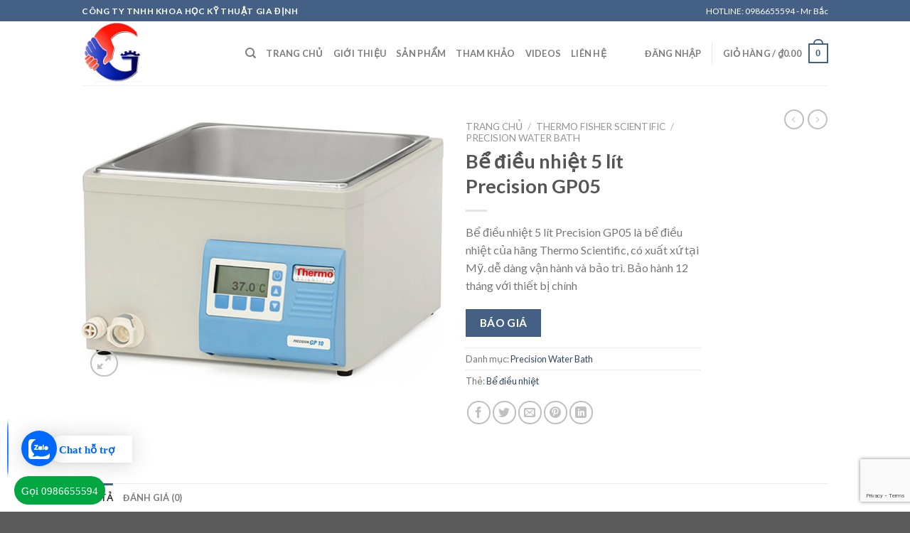

--- FILE ---
content_type: text/html; charset=UTF-8
request_url: https://sagote.com/san-pham/be-dieu-nhiet-5-lit-precision-gp02/
body_size: 45511
content:
<!DOCTYPE html>
<!--[if IE 9 ]> <html lang="vi" class="ie9 loading-site no-js"> <![endif]-->
<!--[if IE 8 ]> <html lang="vi" class="ie8 loading-site no-js"> <![endif]-->
<!--[if (gte IE 9)|!(IE)]><!--><html lang="vi" class="loading-site no-js"> <!--<![endif]-->
<head>
	<meta charset="UTF-8" />
	<link rel="profile" href="http://gmpg.org/xfn/11" />
	<link rel="pingback" href="https://sagote.com/xmlrpc.php" />

					
			
<title>Bể điều nhiệt 5 lít Precision GP05 - Sai Gon Tech</title><link rel="preload" as="style" href="https://fonts.googleapis.com/css?family=Lato%3Aregular%2C700%2C400%2C700%7CDancing%20Script%3Aregular%2C400&#038;display=swap" /><link rel="stylesheet" href="https://fonts.googleapis.com/css?family=Lato%3Aregular%2C700%2C400%2C700%7CDancing%20Script%3Aregular%2C400&#038;display=swap" media="print" onload="this.media='all'" /><noscript><link rel="stylesheet" href="https://fonts.googleapis.com/css?family=Lato%3Aregular%2C700%2C400%2C700%7CDancing%20Script%3Aregular%2C400&#038;display=swap" /></noscript><link rel="stylesheet" href="https://sagote.com/wp-content/cache/min/1/0782a45672640dcf41204c517a1caeb0.css" media="all" data-minify="1" />
<meta name='robots' content='max-image-preview:large' />
	<style>img:is([sizes="auto" i], [sizes^="auto," i]) { contain-intrinsic-size: 3000px 1500px }</style>
	<meta name="viewport" content="width=device-width, initial-scale=1, maximum-scale=1" />
<!-- This site is optimized with the Yoast SEO Premium plugin v12.4 - https://yoast.com/wordpress/plugins/seo/ -->
<meta name="robots" content="max-snippet:-1, max-image-preview:large, max-video-preview:-1"/>
<link rel="canonical" href="https://sagote.com/san-pham/be-dieu-nhiet-5-lit-precision-gp02/" />
<meta property="og:locale" content="vi_VN" />
<meta property="og:type" content="article" />
<meta property="og:title" content="Bể điều nhiệt 5 lít Precision GP05 - Sai Gon Tech" />
<meta property="og:description" content="Bể điều nhiệt 5 lít Precision GP05 là bể điều nhiệt của hãng Thermo Scientific, có xuất xứ tại Mỹ. dễ dàng vận hành và bảo trì. Bảo hành 12 tháng với thiết bị chính" />
<meta property="og:url" content="https://sagote.com/san-pham/be-dieu-nhiet-5-lit-precision-gp02/" />
<meta property="og:site_name" content="Sai Gon Tech" />
<meta property="og:image" content="https://sagote.com/wp-content/uploads/2019/10/thermo-tsgp10-500w.jpg" />
<meta property="og:image:secure_url" content="https://sagote.com/wp-content/uploads/2019/10/thermo-tsgp10-500w.jpg" />
<meta property="og:image:width" content="500" />
<meta property="og:image:height" content="373" />
<meta name="twitter:card" content="summary_large_image" />
<meta name="twitter:description" content="Bể điều nhiệt 5 lít Precision GP05 là bể điều nhiệt của hãng Thermo Scientific, có xuất xứ tại Mỹ. dễ dàng vận hành và bảo trì. Bảo hành 12 tháng với thiết bị chính" />
<meta name="twitter:title" content="Bể điều nhiệt 5 lít Precision GP05 - Sai Gon Tech" />
<meta name="twitter:image" content="https://sagote.com/wp-content/uploads/2019/10/thermo-tsgp10-500w.jpg" />
<script type='application/ld+json' class='yoast-schema-graph yoast-schema-graph--main'>{"@context":"https://schema.org","@graph":[{"@type":["Person","Organization"],"@id":"https://sagote.com/#/schema/person/43d17611877fc65f827efe11e076e370","name":"thanvanbac","image":{"@type":"ImageObject","@id":"https://sagote.com/#personlogo","url":false,"caption":"thanvanbac"},"logo":{"@id":"https://sagote.com/#personlogo"},"sameAs":[]},{"@type":"WebSite","@id":"https://sagote.com/#website","url":"https://sagote.com/","name":"Sai Gon Tech","publisher":{"@id":"https://sagote.com/#/schema/person/43d17611877fc65f827efe11e076e370"},"potentialAction":{"@type":"SearchAction","target":"https://sagote.com/?s={search_term_string}","query-input":"required name=search_term_string"}},{"@type":"ImageObject","@id":"https://sagote.com/san-pham/be-dieu-nhiet-5-lit-precision-gp02/#primaryimage","url":"https://sagote.com/wp-content/uploads/2019/10/thermo-tsgp10-500w.jpg","width":500,"height":373,"caption":"B\u1ec3 \u0111i\u1ec1u nhi\u1ec7t"},{"@type":"WebPage","@id":"https://sagote.com/san-pham/be-dieu-nhiet-5-lit-precision-gp02/#webpage","url":"https://sagote.com/san-pham/be-dieu-nhiet-5-lit-precision-gp02/","inLanguage":"vi","name":"B\u1ec3 \u0111i\u1ec1u nhi\u1ec7t 5 l\u00edt Precision GP05 - Sai Gon Tech","isPartOf":{"@id":"https://sagote.com/#website"},"primaryImageOfPage":{"@id":"https://sagote.com/san-pham/be-dieu-nhiet-5-lit-precision-gp02/#primaryimage"},"datePublished":"2019-10-30T07:16:55+00:00","dateModified":"2019-10-30T07:22:03+00:00"}]}</script>
<!-- / Yoast SEO Premium plugin. -->

<link rel='dns-prefetch' href='//fonts.googleapis.com' />
<link rel='dns-prefetch' href='//fonts.gstatic.com' />
<link rel='dns-prefetch' href='//www.google-analytics.com' />
<link href='https://fonts.gstatic.com' crossorigin rel='preconnect' />
<link rel="alternate" type="application/rss+xml" title="Dòng thông tin Sai Gon Tech &raquo;" href="https://sagote.com/feed/" />
<link rel="alternate" type="application/rss+xml" title="Sai Gon Tech &raquo; Dòng bình luận" href="https://sagote.com/comments/feed/" />
<link rel="alternate" type="application/rss+xml" title="Sai Gon Tech &raquo; Bể điều nhiệt 5 lít Precision GP05 Dòng bình luận" href="https://sagote.com/san-pham/be-dieu-nhiet-5-lit-precision-gp02/feed/" />
<style id='wp-emoji-styles-inline-css' type='text/css'>

	img.wp-smiley, img.emoji {
		display: inline !important;
		border: none !important;
		box-shadow: none !important;
		height: 1em !important;
		width: 1em !important;
		margin: 0 0.07em !important;
		vertical-align: -0.1em !important;
		background: none !important;
		padding: 0 !important;
	}
</style>
<style id='wp-block-library-inline-css' type='text/css'>
:root{--wp-admin-theme-color:#007cba;--wp-admin-theme-color--rgb:0,124,186;--wp-admin-theme-color-darker-10:#006ba1;--wp-admin-theme-color-darker-10--rgb:0,107,161;--wp-admin-theme-color-darker-20:#005a87;--wp-admin-theme-color-darker-20--rgb:0,90,135;--wp-admin-border-width-focus:2px;--wp-block-synced-color:#7a00df;--wp-block-synced-color--rgb:122,0,223;--wp-bound-block-color:var(--wp-block-synced-color)}@media (min-resolution:192dpi){:root{--wp-admin-border-width-focus:1.5px}}.wp-element-button{cursor:pointer}:root{--wp--preset--font-size--normal:16px;--wp--preset--font-size--huge:42px}:root .has-very-light-gray-background-color{background-color:#eee}:root .has-very-dark-gray-background-color{background-color:#313131}:root .has-very-light-gray-color{color:#eee}:root .has-very-dark-gray-color{color:#313131}:root .has-vivid-green-cyan-to-vivid-cyan-blue-gradient-background{background:linear-gradient(135deg,#00d084,#0693e3)}:root .has-purple-crush-gradient-background{background:linear-gradient(135deg,#34e2e4,#4721fb 50%,#ab1dfe)}:root .has-hazy-dawn-gradient-background{background:linear-gradient(135deg,#faaca8,#dad0ec)}:root .has-subdued-olive-gradient-background{background:linear-gradient(135deg,#fafae1,#67a671)}:root .has-atomic-cream-gradient-background{background:linear-gradient(135deg,#fdd79a,#004a59)}:root .has-nightshade-gradient-background{background:linear-gradient(135deg,#330968,#31cdcf)}:root .has-midnight-gradient-background{background:linear-gradient(135deg,#020381,#2874fc)}.has-regular-font-size{font-size:1em}.has-larger-font-size{font-size:2.625em}.has-normal-font-size{font-size:var(--wp--preset--font-size--normal)}.has-huge-font-size{font-size:var(--wp--preset--font-size--huge)}.has-text-align-center{text-align:center}.has-text-align-left{text-align:left}.has-text-align-right{text-align:right}#end-resizable-editor-section{display:none}.aligncenter{clear:both}.items-justified-left{justify-content:flex-start}.items-justified-center{justify-content:center}.items-justified-right{justify-content:flex-end}.items-justified-space-between{justify-content:space-between}.screen-reader-text{border:0;clip-path:inset(50%);height:1px;margin:-1px;overflow:hidden;padding:0;position:absolute;width:1px;word-wrap:normal!important}.screen-reader-text:focus{background-color:#ddd;clip-path:none;color:#444;display:block;font-size:1em;height:auto;left:5px;line-height:normal;padding:15px 23px 14px;text-decoration:none;top:5px;width:auto;z-index:100000}html :where(.has-border-color){border-style:solid}html :where([style*=border-top-color]){border-top-style:solid}html :where([style*=border-right-color]){border-right-style:solid}html :where([style*=border-bottom-color]){border-bottom-style:solid}html :where([style*=border-left-color]){border-left-style:solid}html :where([style*=border-width]){border-style:solid}html :where([style*=border-top-width]){border-top-style:solid}html :where([style*=border-right-width]){border-right-style:solid}html :where([style*=border-bottom-width]){border-bottom-style:solid}html :where([style*=border-left-width]){border-left-style:solid}html :where(img[class*=wp-image-]){height:auto;max-width:100%}:where(figure){margin:0 0 1em}html :where(.is-position-sticky){--wp-admin--admin-bar--position-offset:var(--wp-admin--admin-bar--height,0px)}@media screen and (max-width:600px){html :where(.is-position-sticky){--wp-admin--admin-bar--position-offset:0px}}
</style>
<style id='classic-theme-styles-inline-css' type='text/css'>
/*! This file is auto-generated */
.wp-block-button__link{color:#fff;background-color:#32373c;border-radius:9999px;box-shadow:none;text-decoration:none;padding:calc(.667em + 2px) calc(1.333em + 2px);font-size:1.125em}.wp-block-file__button{background:#32373c;color:#fff;text-decoration:none}
</style>



<style id='woocommerce-inline-inline-css' type='text/css'>
.woocommerce form .form-row .required { visibility: visible; }
</style>



<style id='fancybox-inline-css' type='text/css'>
#fancybox-outer{background:#ffffff}#fancybox-content{background:#ffffff;border-color:#ffffff;color:#000000;}#fancybox-title,#fancybox-title-float-main{color:#fff}
</style>

<style id='flatsome-main-inline-css' type='text/css'>
@font-face {
				font-family: "fl-icons";
				font-display: block;
				src: url(https://sagote.com/wp-content/themes/flatsome/assets/css/icons/fl-icons.eot?v=3.14.0);
				src:
					url(https://sagote.com/wp-content/themes/flatsome/assets/css/icons/fl-icons.eot#iefix?v=3.14.0) format("embedded-opentype"),
					url(https://sagote.com/wp-content/themes/flatsome/assets/css/icons/fl-icons.woff2?v=3.14.0) format("woff2"),
					url(https://sagote.com/wp-content/themes/flatsome/assets/css/icons/fl-icons.ttf?v=3.14.0) format("truetype"),
					url(https://sagote.com/wp-content/themes/flatsome/assets/css/icons/fl-icons.woff?v=3.14.0) format("woff"),
					url(https://sagote.com/wp-content/themes/flatsome/assets/css/icons/fl-icons.svg?v=3.14.0#fl-icons) format("svg");
			}
</style>



<style id='rocket-lazyload-inline-css' type='text/css'>
.rll-youtube-player{position:relative;padding-bottom:56.23%;height:0;overflow:hidden;max-width:100%;}.rll-youtube-player:focus-within{outline: 2px solid currentColor;outline-offset: 5px;}.rll-youtube-player iframe{position:absolute;top:0;left:0;width:100%;height:100%;z-index:100;background:0 0}.rll-youtube-player img{bottom:0;display:block;left:0;margin:auto;max-width:100%;width:100%;position:absolute;right:0;top:0;border:none;height:auto;-webkit-transition:.4s all;-moz-transition:.4s all;transition:.4s all}.rll-youtube-player img:hover{-webkit-filter:brightness(75%)}.rll-youtube-player .play{height:100%;width:100%;left:0;top:0;position:absolute;background:url(https://sagote.com/wp-content/plugins/wp-rocket/assets/img/youtube.png) no-repeat center;background-color: transparent !important;cursor:pointer;border:none;}
</style>
<script type="text/javascript" src="https://sagote.com/wp-includes/js/jquery/jquery.min.js?ver=3.7.1" id="jquery-core-js" defer></script>


<script type="text/javascript" id="wc-add-to-cart-js-extra">
/* <![CDATA[ */
var wc_add_to_cart_params = {"ajax_url":"\/wp-admin\/admin-ajax.php","wc_ajax_url":"\/?wc-ajax=%%endpoint%%","i18n_view_cart":"Xem gi\u1ecf h\u00e0ng","cart_url":"https:\/\/sagote.com","is_cart":"","cart_redirect_after_add":"no"};
/* ]]> */
</script>






<script type="text/javascript" id="woocommerce-js-extra">
/* <![CDATA[ */
var woocommerce_params = {"ajax_url":"\/wp-admin\/admin-ajax.php","wc_ajax_url":"\/?wc-ajax=%%endpoint%%","i18n_password_show":"Hi\u1ec3n th\u1ecb m\u1eadt kh\u1ea9u","i18n_password_hide":"\u1ea8n m\u1eadt kh\u1ea9u"};
/* ]]> */
</script>

<link rel="https://api.w.org/" href="https://sagote.com/wp-json/" /><link rel="alternate" title="JSON" type="application/json" href="https://sagote.com/wp-json/wp/v2/product/704" /><link rel="EditURI" type="application/rsd+xml" title="RSD" href="https://sagote.com/xmlrpc.php?rsd" />
<meta name="generator" content="WordPress 6.8.3" />
<meta name="generator" content="WooCommerce 10.3.7" />
<link rel='shortlink' href='https://sagote.com/?p=704' />
<link rel="alternate" title="oNhúng (JSON)" type="application/json+oembed" href="https://sagote.com/wp-json/oembed/1.0/embed?url=https%3A%2F%2Fsagote.com%2Fsan-pham%2Fbe-dieu-nhiet-5-lit-precision-gp02%2F" />
<link rel="alternate" title="oNhúng (XML)" type="text/xml+oembed" href="https://sagote.com/wp-json/oembed/1.0/embed?url=https%3A%2F%2Fsagote.com%2Fsan-pham%2Fbe-dieu-nhiet-5-lit-precision-gp02%2F&#038;format=xml" />
<head>
  <script src="https://www.google.com/recaptcha/enterprise.js?render=6Leq9OwpAAAAAMeUTkETt54pYq5rM2v16BatWtsy"></script>
  <!-- Your code -->
</head>		
				<style>
			.no-js img.lazyload { display: none; }
			figure.wp-block-image img.lazyloading { min-width: 150px; }
							.lazyload, .lazyloading { opacity: 0; }
				.lazyloaded {
					opacity: 1;
					transition: opacity 400ms;
					transition-delay: 0ms;
				}
					</style>
		<style>.bg{opacity: 0; transition: opacity 1s; -webkit-transition: opacity 1s;} .bg-loaded{opacity: 1;}</style><!--[if IE]><link rel="stylesheet" type="text/css" href="https://sagote.com/wp-content/themes/flatsome/assets/css/ie-fallback.css"><script src="//cdnjs.cloudflare.com/ajax/libs/html5shiv/3.6.1/html5shiv.js"></script><script>var head = document.getElementsByTagName('head')[0],style = document.createElement('style');style.type = 'text/css';style.styleSheet.cssText = ':before,:after{content:none !important';head.appendChild(style);setTimeout(function(){head.removeChild(style);}, 0);</script><script src="https://sagote.com/wp-content/themes/flatsome/assets/libs/ie-flexibility.js"></script><![endif]-->	<noscript><style>.woocommerce-product-gallery{ opacity: 1 !important; }</style></noscript>
	<link rel="icon" href="https://sagote.com/wp-content/uploads/2019/10/favicon-sagote.png" sizes="32x32" />
<link rel="icon" href="https://sagote.com/wp-content/uploads/2019/10/favicon-sagote.png" sizes="192x192" />
<link rel="apple-touch-icon" href="https://sagote.com/wp-content/uploads/2019/10/favicon-sagote.png" />
<meta name="msapplication-TileImage" content="https://sagote.com/wp-content/uploads/2019/10/favicon-sagote.png" />
<style id="custom-css" type="text/css">:root {--primary-color: #446084;}.header-main{height: 90px}#logo img{max-height: 90px}#logo{width:200px;}.header-top{min-height: 30px}.transparent .header-main{height: 90px}.transparent #logo img{max-height: 90px}.has-transparent + .page-title:first-of-type,.has-transparent + #main > .page-title,.has-transparent + #main > div > .page-title,.has-transparent + #main .page-header-wrapper:first-of-type .page-title{padding-top: 120px;}.header.show-on-scroll,.stuck .header-main{height:70px!important}.stuck #logo img{max-height: 70px!important}.header-bottom {background-color: #f1f1f1}@media (max-width: 549px) {.header-main{height: 70px}#logo img{max-height: 70px}}body{font-family:"Lato", sans-serif}body{font-weight: 400}.nav > li > a {font-family:"Lato", sans-serif;}.mobile-sidebar-levels-2 .nav > li > ul > li > a {font-family:"Lato", sans-serif;}.nav > li > a {font-weight: 700;}.mobile-sidebar-levels-2 .nav > li > ul > li > a {font-weight: 700;}h1,h2,h3,h4,h5,h6,.heading-font, .off-canvas-center .nav-sidebar.nav-vertical > li > a{font-family: "Lato", sans-serif;}h1,h2,h3,h4,h5,h6,.heading-font,.banner h1,.banner h2{font-weight: 700;}.alt-font{font-family: "Dancing Script", sans-serif;}.alt-font{font-weight: 400!important;}.shop-page-title.featured-title .title-bg{ background-image: url(https://sagote.com/wp-content/uploads/2019/10/thermo-tsgp10-500w.jpg)!important;}@media screen and (min-width: 550px){.products .box-vertical .box-image{min-width: 247px!important;width: 247px!important;}}.label-new.menu-item > a:after{content:"New";}.label-hot.menu-item > a:after{content:"Hot";}.label-sale.menu-item > a:after{content:"Sale";}.label-popular.menu-item > a:after{content:"Popular";}</style><noscript><style id="rocket-lazyload-nojs-css">.rll-youtube-player, [data-lazy-src]{display:none !important;}</style></noscript><style id="wpforms-css-vars-root">
				:root {
					--wpforms-field-border-radius: 3px;
--wpforms-field-border-style: solid;
--wpforms-field-border-size: 1px;
--wpforms-field-background-color: #ffffff;
--wpforms-field-border-color: rgba( 0, 0, 0, 0.25 );
--wpforms-field-border-color-spare: rgba( 0, 0, 0, 0.25 );
--wpforms-field-text-color: rgba( 0, 0, 0, 0.7 );
--wpforms-field-menu-color: #ffffff;
--wpforms-label-color: rgba( 0, 0, 0, 0.85 );
--wpforms-label-sublabel-color: rgba( 0, 0, 0, 0.55 );
--wpforms-label-error-color: #d63637;
--wpforms-button-border-radius: 3px;
--wpforms-button-border-style: none;
--wpforms-button-border-size: 1px;
--wpforms-button-background-color: #066aab;
--wpforms-button-border-color: #066aab;
--wpforms-button-text-color: #ffffff;
--wpforms-page-break-color: #066aab;
--wpforms-background-image: none;
--wpforms-background-position: center center;
--wpforms-background-repeat: no-repeat;
--wpforms-background-size: cover;
--wpforms-background-width: 100px;
--wpforms-background-height: 100px;
--wpforms-background-color: rgba( 0, 0, 0, 0 );
--wpforms-background-url: none;
--wpforms-container-padding: 0px;
--wpforms-container-border-style: none;
--wpforms-container-border-width: 1px;
--wpforms-container-border-color: #000000;
--wpforms-container-border-radius: 3px;
--wpforms-field-size-input-height: 43px;
--wpforms-field-size-input-spacing: 15px;
--wpforms-field-size-font-size: 16px;
--wpforms-field-size-line-height: 19px;
--wpforms-field-size-padding-h: 14px;
--wpforms-field-size-checkbox-size: 16px;
--wpforms-field-size-sublabel-spacing: 5px;
--wpforms-field-size-icon-size: 1;
--wpforms-label-size-font-size: 16px;
--wpforms-label-size-line-height: 19px;
--wpforms-label-size-sublabel-font-size: 14px;
--wpforms-label-size-sublabel-line-height: 17px;
--wpforms-button-size-font-size: 17px;
--wpforms-button-size-height: 41px;
--wpforms-button-size-padding-h: 15px;
--wpforms-button-size-margin-top: 10px;
--wpforms-container-shadow-size-box-shadow: none;

				}
			</style></head>

<body class="wp-singular product-template-default single single-product postid-704 wp-theme-flatsome theme-flatsome woocommerce woocommerce-page woocommerce-no-js lightbox nav-dropdown-has-arrow nav-dropdown-has-shadow nav-dropdown-has-border">

<a href="https://chat.zalo.me/?phone=0986655594" id="linkzalo" target="_blank" rel="noopener noreferrer"><div id="fcta-zalo-tracking" class="fcta-zalo-mess">
<span id="fcta-zalo-tracking">Chat hỗ trợ</span></div><div class="fcta-zalo-vi-tri-nut"><div id="fcta-zalo-tracking" class="fcta-zalo-nen-nut"><div id="fcta-zalo-tracking" class="fcta-zalo-ben-trong-nut"> <svg xmlns="http://www.w3.org/2000/svg" viewBox="0 0 460.1 436.6"><path fill="currentColor" class="st0" d="M82.6 380.9c-1.8-.8-3.1-1.7-1-3.5 1.3-1 2.7-1.9 4.1-2.8 13.1-8.5 25.4-17.8 33.5-31.5 6.8-11.4 5.7-18.1-2.8-26.5C69 269.2 48.2 212.5 58.6 145.5 64.5 107.7 81.8 75 107 46.6c15.2-17.2 33.3-31.1 53.1-42.7 1.2-.7 2.9-.9 3.1-2.7-.4-1-1.1-.7-1.7-.7-33.7 0-67.4-.7-101 .2C28.3 1.7.5 26.6.6 62.3c.2 104.3 0 208.6 0 313 0 32.4 24.7 59.5 57 60.7 27.3 1.1 54.6.2 82 .1 2 .1 4 .2 6 .2H290c36 0 72 .2 108 0 33.4 0 60.5-27 60.5-60.3v-.6-58.5c0-1.4.5-2.9-.4-4.4-1.8.1-2.5 1.6-3.5 2.6-19.4 19.5-42.3 35.2-67.4 46.3-61.5 27.1-124.1 29-187.6 7.2-5.5-2-11.5-2.2-17.2-.8-8.4 2.1-16.7 4.6-25 7.1-24.4 7.6-49.3 11-74.8 6zm72.5-168.5c1.7-2.2 2.6-3.5 3.6-4.8 13.1-16.6 26.2-33.2 39.3-49.9 3.8-4.8 7.6-9.7 10-15.5 2.8-6.6-.2-12.8-7-15.2-3-.9-6.2-1.3-9.4-1.1-17.8-.1-35.7-.1-53.5 0-2.5 0-5 .3-7.4.9-5.6 1.4-9 7.1-7.6 12.8 1 3.8 4 6.8 7.8 7.7 2.4.6 4.9.9 7.4.8 10.8.1 21.7 0 32.5.1 1.2 0 2.7-.8 3.6 1-.9 1.2-1.8 2.4-2.7 3.5-15.5 19.6-30.9 39.3-46.4 58.9-3.8 4.9-5.8 10.3-3 16.3s8.5 7.1 14.3 7.5c4.6.3 9.3.1 14 .1 16.2 0 32.3.1 48.5-.1 8.6-.1 13.2-5.3 12.3-13.3-.7-6.3-5-9.6-13-9.7-14.1-.1-28.2 0-43.3 0zm116-52.6c-12.5-10.9-26.3-11.6-39.8-3.6-16.4 9.6-22.4 25.3-20.4 43.5 1.9 17 9.3 30.9 27.1 36.6 11.1 3.6 21.4 2.3 30.5-5.1 2.4-1.9 3.1-1.5 4.8.6 3.3 4.2 9 5.8 14 3.9 5-1.5 8.3-6.1 8.3-11.3.1-20 .2-40 0-60-.1-8-7.6-13.1-15.4-11.5-4.3.9-6.7 3.8-9.1 6.9zm69.3 37.1c-.4 25 20.3 43.9 46.3 41.3 23.9-2.4 39.4-20.3 38.6-45.6-.8-25-19.4-42.1-44.9-41.3-23.9.7-40.8 19.9-40 45.6zm-8.8-19.9c0-15.7.1-31.3 0-47 0-8-5.1-13-12.7-12.9-7.4.1-12.3 5.1-12.4 12.8-.1 4.7 0 9.3 0 14v79.5c0 6.2 3.8 11.6 8.8 12.9 6.9 1.9 14-2.2 15.8-9.1.3-1.2.5-2.4.4-3.7.2-15.5.1-31 .1-46.5z"></path></svg></div><div id="fcta-zalo-tracking" class="fcta-zalo-text">Chat ngay</div></div></div></a>

<style>
@keyframes zoom{0%{transform:scale(.5);opacity:0}50%{opacity:1}to{opacity:0;transform:scale(1)}}@keyframes lucidgenzalo{0% to{transform:rotate(-25deg)}50%{transform:rotate(25deg)}}.jscroll-to-top{bottom:100px}.fcta-zalo-ben-trong-nut svg path{fill:#fff}.fcta-zalo-vi-tri-nut{position:fixed;bottom:64px;left:30px;z-index:999}.fcta-zalo-nen-nut,div.fcta-zalo-mess{box-shadow:0 1px 6px rgba(0,0,0,.06),0 2px 32px rgba(0,0,0,.16)}.fcta-zalo-nen-nut{width:50px;height:50px;text-align:center;color:#fff;background:#0068ff;border-radius:50%;position:relative}.fcta-zalo-nen-nut::after,.fcta-zalo-nen-nut::before{content:"";position:absolute;border:1px solid #0068ff;background:#0068ff80;z-index:-1;left:-20px;left:-20px;top:-20px;bottom:-20px;border-radius:50%;animation:zoom 1.9s linear infinite}.fcta-zalo-nen-nut::after{animation-delay:.4s}.fcta-zalo-ben-trong-nut,.fcta-zalo-ben-trong-nut i{transition:all 1s}.fcta-zalo-ben-trong-nut{position:absolute;text-align:center;width:60%;height:60%;left:10px;bottom:25px;line-height:70px;font-size:25px;opacity:1}.fcta-zalo-ben-trong-nut i{animation:lucidgenzalo 1s linear infinite}.fcta-zalo-nen-nut:hover .fcta-zalo-ben-trong-nut,.fcta-zalo-text{opacity:0}.fcta-zalo-nen-nut:hover i{transform:scale(.5);transition:all .5s ease-in}.fcta-zalo-text a{text-decoration:none;color:#fff}.fcta-zalo-text{position:absolute;top:6px;text-transform:uppercase;font-size:12px;font-weight:700;transform:scaleX(-1);transition:all .5s;line-height:1.5}.fcta-zalo-nen-nut:hover .fcta-zalo-text{transform:scaleX(1);opacity:1}div.fcta-zalo-mess{position:fixed;bottom:69px;left:68px;z-index:99;background:#fff;padding:7px 25px 7px 15px;color:#0068ff;border-radius:50px 0 0 50px;font-weight:700;font-size:15px}.fcta-zalo-mess span{color:#0068ff!important}
span#fcta-zalo-tracking{font-family:Roboto;line-height:1.5}.fcta-zalo-text{font-family:Roboto}
</style>



<a class="skip-link screen-reader-text" href="#main">Skip to content</a>

<div id="wrapper">

	
	<header id="header" class="header has-sticky sticky-jump">
		<div class="header-wrapper">
			<div id="top-bar" class="header-top hide-for-sticky nav-dark">
    <div class="flex-row container">
      <div class="flex-col hide-for-medium flex-left">
          <ul class="nav nav-left medium-nav-center nav-small  nav-divided">
              <li class="html custom html_topbar_left"><strong class="uppercase">CÔNG TY TNHH KHOA HỌC KỸ THUẬT GIA ĐỊNH</strong></li>          </ul>
      </div>

      <div class="flex-col hide-for-medium flex-center">
          <ul class="nav nav-center nav-small  nav-divided">
                        </ul>
      </div>

      <div class="flex-col hide-for-medium flex-right">
         <ul class="nav top-bar-nav nav-right nav-small  nav-divided">
              <li class="html custom html_topbar_right">HOTLINE: 0986655594 - Mr Bắc</li>          </ul>
      </div>

            <div class="flex-col show-for-medium flex-grow">
          <ul class="nav nav-center nav-small mobile-nav  nav-divided">
              <li class="html custom html_topbar_left"><strong class="uppercase">CÔNG TY TNHH KHOA HỌC KỸ THUẬT GIA ĐỊNH</strong></li>          </ul>
      </div>
      
    </div>
</div>
<div id="masthead" class="header-main ">
      <div class="header-inner flex-row container logo-left medium-logo-center" role="navigation">

          <!-- Logo -->
          <div id="logo" class="flex-col logo">
            <!-- Header logo -->
<a href="https://sagote.com/" title="Sai Gon Tech - Cung cấp thiết bị thí nghiệm" rel="home">
    <img width="200" height="90"   alt="Sai Gon Tech" data-src="https://sagote.com/wp-content/uploads/2020/09/apple-icon.png" class="header_logo header-logo lazyload" src="[data-uri]" /><noscript><img width="200" height="90" src="https://sagote.com/wp-content/uploads/2020/09/apple-icon.png" class="header_logo header-logo" alt="Sai Gon Tech"/></noscript><img  width="200" height="90"   alt="Sai Gon Tech" data-src="https://sagote.com/wp-content/uploads/2020/09/apple-icon.png" class="header-logo-dark lazyload" src="[data-uri]" /><noscript><img  width="200" height="90" src="https://sagote.com/wp-content/uploads/2020/09/apple-icon.png" class="header-logo-dark" alt="Sai Gon Tech"/></noscript></a>
          </div>

          <!-- Mobile Left Elements -->
          <div class="flex-col show-for-medium flex-left">
            <ul class="mobile-nav nav nav-left ">
              <li class="nav-icon has-icon">
  		<a href="#" data-open="#main-menu" data-pos="left" data-bg="main-menu-overlay" data-color="" class="is-small" aria-label="Menu" aria-controls="main-menu" aria-expanded="false">
		
		  <i class="icon-menu" ></i>
		  		</a>
	</li>            </ul>
          </div>

          <!-- Left Elements -->
          <div class="flex-col hide-for-medium flex-left
            flex-grow">
            <ul class="header-nav header-nav-main nav nav-left  nav-uppercase" >
              <li class="header-search header-search-dropdown has-icon has-dropdown menu-item-has-children">
		<a href="#" aria-label="Tìm kiếm" class="is-small"><i class="icon-search" ></i></a>
		<ul class="nav-dropdown nav-dropdown-default">
	 	<li class="header-search-form search-form html relative has-icon">
	<div class="header-search-form-wrapper">
		<div class="searchform-wrapper ux-search-box relative is-normal"><form role="search" method="get" class="searchform" action="https://sagote.com/">
	<div class="flex-row relative">
						<div class="flex-col flex-grow">
			<label class="screen-reader-text" for="woocommerce-product-search-field-0">Tìm kiếm:</label>
			<input type="search" id="woocommerce-product-search-field-0" class="search-field mb-0" placeholder="Tìm kiếm&hellip;" value="" name="s" />
			<input type="hidden" name="post_type" value="product" />
					</div>
		<div class="flex-col">
			<button type="submit" value="Tìm kiếm" class="ux-search-submit submit-button secondary button icon mb-0" aria-label="Submit">
				<i class="icon-search" ></i>			</button>
		</div>
	</div>
	<div class="live-search-results text-left z-top"></div>
</form>
</div>	</div>
</li>	</ul>
</li>
<li id="menu-item-4314" class="menu-item menu-item-type-post_type menu-item-object-page menu-item-home menu-item-4314 menu-item-design-default"><a href="https://sagote.com/" class="nav-top-link">Trang chủ</a></li>
<li id="menu-item-337" class="menu-item menu-item-type-post_type menu-item-object-page menu-item-337 menu-item-design-default"><a href="https://sagote.com/gioi-thieu/" class="nav-top-link">Giới Thiệu</a></li>
<li id="menu-item-228" class="menu-item menu-item-type-post_type menu-item-object-page current_page_parent menu-item-228 menu-item-design-default"><a href="https://sagote.com/shop/" class="nav-top-link">Sản Phẩm</a></li>
<li id="menu-item-245" class="menu-item menu-item-type-post_type menu-item-object-page menu-item-245 menu-item-design-default"><a href="https://sagote.com/trang-chu/blog/" class="nav-top-link">Tham khảo</a></li>
<li id="menu-item-338" class="menu-item menu-item-type-post_type menu-item-object-page menu-item-338 menu-item-design-default"><a href="https://sagote.com/videos/" class="nav-top-link">Videos</a></li>
<li id="menu-item-339" class="menu-item menu-item-type-post_type menu-item-object-page menu-item-339 menu-item-design-default"><a href="https://sagote.com/lien-he/" class="nav-top-link">Liên Hệ</a></li>
            </ul>
          </div>

          <!-- Right Elements -->
          <div class="flex-col hide-for-medium flex-right">
            <ul class="header-nav header-nav-main nav nav-right  nav-uppercase">
              <li class="account-item has-icon
    "
>

<a href=""
    class="nav-top-link nav-top-not-logged-in "
    data-open="#login-form-popup"  >
    <span>
    Đăng nhập      </span>
  
</a>



</li>
<li class="header-divider"></li><li class="cart-item has-icon has-dropdown">

<a href="https://sagote.com" title="Giỏ hàng" class="header-cart-link is-small">


<span class="header-cart-title">
   Giỏ hàng   /      <span class="cart-price"><span class="woocommerce-Price-amount amount"><bdi><span class="woocommerce-Price-currencySymbol">&#8363;</span>0.00</bdi></span></span>
  </span>

    <span class="cart-icon image-icon">
    <strong>0</strong>
  </span>
  </a>

 <ul class="nav-dropdown nav-dropdown-default">
    <li class="html widget_shopping_cart">
      <div class="widget_shopping_cart_content">
        

	<p class="woocommerce-mini-cart__empty-message">Chưa có sản phẩm trong giỏ hàng.</p>


      </div>
    </li>
     </ul>

</li>
            </ul>
          </div>

          <!-- Mobile Right Elements -->
          <div class="flex-col show-for-medium flex-right">
            <ul class="mobile-nav nav nav-right ">
              <li class="cart-item has-icon">

      <a href="https://sagote.com" class="header-cart-link off-canvas-toggle nav-top-link is-small" data-open="#cart-popup" data-class="off-canvas-cart" title="Giỏ hàng" data-pos="right">
  
    <span class="cart-icon image-icon">
    <strong>0</strong>
  </span>
  </a>


  <!-- Cart Sidebar Popup -->
  <div id="cart-popup" class="mfp-hide widget_shopping_cart">
  <div class="cart-popup-inner inner-padding">
      <div class="cart-popup-title text-center">
          <h4 class="uppercase">Giỏ hàng</h4>
          <div class="is-divider"></div>
      </div>
      <div class="widget_shopping_cart_content">
          

	<p class="woocommerce-mini-cart__empty-message">Chưa có sản phẩm trong giỏ hàng.</p>


      </div>
             <div class="cart-sidebar-content relative"></div>  </div>
  </div>

</li>
            </ul>
          </div>

      </div>
     
            <div class="container"><div class="top-divider full-width"></div></div>
      </div>
<div class="header-bg-container fill"><div class="header-bg-image fill"></div><div class="header-bg-color fill"></div></div>		</div>
	</header>

	
	<main id="main" class="">

	<div class="shop-container">
		
			<div class="container">
	<div class="woocommerce-notices-wrapper"></div></div>
<div id="product-704" class="product type-product post-704 status-publish first instock product_cat-precision product_tag-be-dieu-nhiet has-post-thumbnail shipping-taxable product-type-simple">
	<div class="product-container">

<div class="product-main">
	<div class="row content-row mb-0">

		<div class="product-gallery col large-6">
		
<div class="product-images relative mb-half has-hover woocommerce-product-gallery woocommerce-product-gallery--with-images woocommerce-product-gallery--columns-4 images" data-columns="4">

  <div class="badge-container is-larger absolute left top z-1">
</div>

  <div class="image-tools absolute top show-on-hover right z-3">
    		<div class="wishlist-icon">
			<button class="wishlist-button button is-outline circle icon" aria-label="Wishlist">
				<i class="icon-heart" ></i>			</button>
			<div class="wishlist-popup dark">
				
<div
	class="yith-wcwl-add-to-wishlist add-to-wishlist-704 yith-wcwl-add-to-wishlist--link-style yith-wcwl-add-to-wishlist--single wishlist-fragment on-first-load"
	data-fragment-ref="704"
	data-fragment-options="{&quot;base_url&quot;:&quot;&quot;,&quot;product_id&quot;:704,&quot;parent_product_id&quot;:0,&quot;product_type&quot;:&quot;simple&quot;,&quot;is_single&quot;:true,&quot;in_default_wishlist&quot;:false,&quot;show_view&quot;:true,&quot;browse_wishlist_text&quot;:&quot;Browse Wishlist&quot;,&quot;already_in_wishslist_text&quot;:&quot;The product is already in the wishlist!&quot;,&quot;product_added_text&quot;:&quot;Product added!&quot;,&quot;available_multi_wishlist&quot;:false,&quot;disable_wishlist&quot;:false,&quot;show_count&quot;:false,&quot;ajax_loading&quot;:false,&quot;loop_position&quot;:false,&quot;item&quot;:&quot;add_to_wishlist&quot;}"
>
			
			<!-- ADD TO WISHLIST -->
			
<div class="yith-wcwl-add-button">
		<a
		href="?add_to_wishlist=704&#038;_wpnonce=b01ed3e8a2"
		class="add_to_wishlist single_add_to_wishlist"
		data-product-id="704"
		data-product-type="simple"
		data-original-product-id="0"
		data-title="Add to Wishlist"
		rel="nofollow"
	>
		<svg id="yith-wcwl-icon-heart-outline" class="yith-wcwl-icon-svg" fill="none" stroke-width="1.5" stroke="currentColor" viewBox="0 0 24 24" xmlns="http://www.w3.org/2000/svg">
  <path stroke-linecap="round" stroke-linejoin="round" d="M21 8.25c0-2.485-2.099-4.5-4.688-4.5-1.935 0-3.597 1.126-4.312 2.733-.715-1.607-2.377-2.733-4.313-2.733C5.1 3.75 3 5.765 3 8.25c0 7.22 9 12 9 12s9-4.78 9-12Z"></path>
</svg>		<span>Add to Wishlist</span>
	</a>
</div>

			<!-- COUNT TEXT -->
			
			</div>
			</div>
		</div>
		  </div>

  <figure class="woocommerce-product-gallery__wrapper product-gallery-slider slider slider-nav-small mb-half"
        data-flickity-options='{
                "cellAlign": "center",
                "wrapAround": true,
                "autoPlay": false,
                "prevNextButtons":true,
                "adaptiveHeight": true,
                "imagesLoaded": true,
                "lazyLoad": 1,
                "dragThreshold" : 15,
                "pageDots": false,
                "rightToLeft": false       }'>
    <div data-thumb="https://sagote.com/wp-content/uploads/2019/10/thermo-tsgp10-500w-100x100.jpg" class="woocommerce-product-gallery__image slide first"><a href="https://sagote.com/wp-content/uploads/2019/10/thermo-tsgp10-500w.jpg"><img width="500" height="373" src="https://sagote.com/wp-content/uploads/2019/10/thermo-tsgp10-500w.jpg" class="wp-post-image skip-lazy" alt="Bể điều nhiệt" title="thermo-tsgp10-500w" data-caption="Bể điều nhiệt
Bể ổn nhiệt," data-src="https://sagote.com/wp-content/uploads/2019/10/thermo-tsgp10-500w.jpg" data-large_image="https://sagote.com/wp-content/uploads/2019/10/thermo-tsgp10-500w.jpg" data-large_image_width="500" data-large_image_height="373" decoding="async" fetchpriority="high" /></a></div>  </figure>

  <div class="image-tools absolute bottom left z-3">
        <a href="#product-zoom" class="zoom-button button is-outline circle icon tooltip hide-for-small" title="Zoom">
      <i class="icon-expand" ></i>    </a>
   </div>
</div>

		</div>

		<div class="product-info summary col-fit col entry-summary product-summary">
			<nav class="woocommerce-breadcrumb breadcrumbs uppercase"><a href="https://sagote.com">Trang chủ</a> <span class="divider">&#47;</span> <a href="https://sagote.com/product-category/thermo/">Thermo Fisher Scientific</a> <span class="divider">&#47;</span> <a href="https://sagote.com/product-category/thermo/precision/">Precision Water Bath</a></nav><h1 class="product-title product_title entry-title">
	Bể điều nhiệt 5 lít Precision GP05</h1>

	<div class="is-divider small"></div>
<ul class="next-prev-thumbs is-small show-for-medium">         <li class="prod-dropdown has-dropdown">
               <a href="https://sagote.com/san-pham/be-dieu-nhiet-2-bon-chua-precision-gp15d/"  rel="next" class="button icon is-outline circle">
                  <i class="icon-angle-left" ></i>              </a>
              <div class="nav-dropdown">
                <a title="Bể điều nhiệt 2 bồn chứa Precision GP15D" href="https://sagote.com/san-pham/be-dieu-nhiet-2-bon-chua-precision-gp15d/">
                <img width="100" height="100"   alt="Bể điều nhiệt đôi" decoding="async" data-srcset="https://sagote.com/wp-content/uploads/2019/10/Be-dieu-nhiet-TSGP15D-100x100.jpg 100w, https://sagote.com/wp-content/uploads/2019/10/Be-dieu-nhiet-TSGP15D-280x280.jpg 280w, https://sagote.com/wp-content/uploads/2019/10/Be-dieu-nhiet-TSGP15D-300x300.jpg 300w"  data-src="https://sagote.com/wp-content/uploads/2019/10/Be-dieu-nhiet-TSGP15D-100x100.jpg" data-sizes="(max-width: 100px) 100vw, 100px" class="attachment-woocommerce_gallery_thumbnail size-woocommerce_gallery_thumbnail wp-post-image lazyload" src="[data-uri]" /><noscript><img width="100" height="100"   alt="Bể điều nhiệt đôi" decoding="async" data-srcset="https://sagote.com/wp-content/uploads/2019/10/Be-dieu-nhiet-TSGP15D-100x100.jpg 100w, https://sagote.com/wp-content/uploads/2019/10/Be-dieu-nhiet-TSGP15D-280x280.jpg 280w, https://sagote.com/wp-content/uploads/2019/10/Be-dieu-nhiet-TSGP15D-300x300.jpg 300w"  data-src="https://sagote.com/wp-content/uploads/2019/10/Be-dieu-nhiet-TSGP15D-100x100.jpg" data-sizes="(max-width: 100px) 100vw, 100px" class="attachment-woocommerce_gallery_thumbnail size-woocommerce_gallery_thumbnail wp-post-image lazyload" src="[data-uri]" /><noscript><img width="100" height="100" src="https://sagote.com/wp-content/uploads/2019/10/Be-dieu-nhiet-TSGP15D-100x100.jpg" class="attachment-woocommerce_gallery_thumbnail size-woocommerce_gallery_thumbnail wp-post-image" alt="Bể điều nhiệt đôi" decoding="async" srcset="https://sagote.com/wp-content/uploads/2019/10/Be-dieu-nhiet-TSGP15D-100x100.jpg 100w, https://sagote.com/wp-content/uploads/2019/10/Be-dieu-nhiet-TSGP15D-280x280.jpg 280w, https://sagote.com/wp-content/uploads/2019/10/Be-dieu-nhiet-TSGP15D-300x300.jpg 300w" sizes="(max-width: 100px) 100vw, 100px" /></noscript></noscript></a>
              </div>
          </li>
               <li class="prod-dropdown has-dropdown">
               <a href="https://sagote.com/san-pham/be-dieu-nhiet-2-lit-precision-gp2s-loai-nong/" rel="next" class="button icon is-outline circle">
                  <i class="icon-angle-right" ></i>              </a>
              <div class="nav-dropdown">
                  <a title="Bể điều nhiệt 2 lít, Precision GP2S (loại nông)" href="https://sagote.com/san-pham/be-dieu-nhiet-2-lit-precision-gp2s-loai-nong/">
                  <img width="100" height="100"   alt="Bể điều nhiệt 2 lít" decoding="async" data-srcset="https://sagote.com/wp-content/uploads/2019/10/Be-dieu-nhiet-TSGP2S-100x100.jpg 100w, https://sagote.com/wp-content/uploads/2019/10/Be-dieu-nhiet-TSGP2S-510x510.jpg 510w, https://sagote.com/wp-content/uploads/2019/10/Be-dieu-nhiet-TSGP2S-280x280.jpg 280w, https://sagote.com/wp-content/uploads/2019/10/Be-dieu-nhiet-TSGP2S-400x400.jpg 400w, https://sagote.com/wp-content/uploads/2019/10/Be-dieu-nhiet-TSGP2S-300x300.jpg 300w, https://sagote.com/wp-content/uploads/2019/10/Be-dieu-nhiet-TSGP2S-600x600.jpg 600w, https://sagote.com/wp-content/uploads/2019/10/Be-dieu-nhiet-TSGP2S.jpg 650w"  data-src="https://sagote.com/wp-content/uploads/2019/10/Be-dieu-nhiet-TSGP2S-100x100.jpg" data-sizes="(max-width: 100px) 100vw, 100px" class="attachment-woocommerce_gallery_thumbnail size-woocommerce_gallery_thumbnail wp-post-image lazyload" src="[data-uri]" /><noscript><img width="100" height="100"   alt="Bể điều nhiệt 2 lít" decoding="async" data-srcset="https://sagote.com/wp-content/uploads/2019/10/Be-dieu-nhiet-TSGP2S-100x100.jpg 100w, https://sagote.com/wp-content/uploads/2019/10/Be-dieu-nhiet-TSGP2S-510x510.jpg 510w, https://sagote.com/wp-content/uploads/2019/10/Be-dieu-nhiet-TSGP2S-280x280.jpg 280w, https://sagote.com/wp-content/uploads/2019/10/Be-dieu-nhiet-TSGP2S-400x400.jpg 400w, https://sagote.com/wp-content/uploads/2019/10/Be-dieu-nhiet-TSGP2S-300x300.jpg 300w, https://sagote.com/wp-content/uploads/2019/10/Be-dieu-nhiet-TSGP2S-600x600.jpg 600w, https://sagote.com/wp-content/uploads/2019/10/Be-dieu-nhiet-TSGP2S.jpg 650w"  data-src="https://sagote.com/wp-content/uploads/2019/10/Be-dieu-nhiet-TSGP2S-100x100.jpg" data-sizes="(max-width: 100px) 100vw, 100px" class="attachment-woocommerce_gallery_thumbnail size-woocommerce_gallery_thumbnail wp-post-image lazyload" src="[data-uri]" /><noscript><img width="100" height="100" src="https://sagote.com/wp-content/uploads/2019/10/Be-dieu-nhiet-TSGP2S-100x100.jpg" class="attachment-woocommerce_gallery_thumbnail size-woocommerce_gallery_thumbnail wp-post-image" alt="Bể điều nhiệt 2 lít" decoding="async" srcset="https://sagote.com/wp-content/uploads/2019/10/Be-dieu-nhiet-TSGP2S-100x100.jpg 100w, https://sagote.com/wp-content/uploads/2019/10/Be-dieu-nhiet-TSGP2S-510x510.jpg 510w, https://sagote.com/wp-content/uploads/2019/10/Be-dieu-nhiet-TSGP2S-280x280.jpg 280w, https://sagote.com/wp-content/uploads/2019/10/Be-dieu-nhiet-TSGP2S-400x400.jpg 400w, https://sagote.com/wp-content/uploads/2019/10/Be-dieu-nhiet-TSGP2S-300x300.jpg 300w, https://sagote.com/wp-content/uploads/2019/10/Be-dieu-nhiet-TSGP2S-600x600.jpg 600w, https://sagote.com/wp-content/uploads/2019/10/Be-dieu-nhiet-TSGP2S.jpg 650w" sizes="(max-width: 100px) 100vw, 100px" /></noscript></noscript></a>
              </div>
          </li>
      </ul><div class="price-wrapper">
	<p class="price product-page-price ">
  </p>
</div>
<div class="product-short-description">
	<p>Bể điều nhiệt 5 lít Precision GP05 là bể điều nhiệt của hãng Thermo Scientific, có xuất xứ tại Mỹ. dễ dàng vận hành và bảo trì. Bảo hành 12 tháng với thiết bị chính</p>
</div>
  <a class="fancybox button primary is-primary is-medium" href="#contact_form_pop">Báo Giá</a>
<div class="fancybox-hidden" style="display: none;">
<div id="contact_form_pop" class="hentry" style="width: 460px; max-width: 100%;"> 
<div class="wpcf7 no-js" id="wpcf7-f4475-p704-o1" lang="vi" dir="ltr" data-wpcf7-id="4475">
<div class="screen-reader-response"><p role="status" aria-live="polite" aria-atomic="true"></p> <ul></ul></div>
<form action="/san-pham/be-dieu-nhiet-5-lit-precision-gp02/#wpcf7-f4475-p704-o1" method="post" class="wpcf7-form init" aria-label="Form liên hệ" novalidate="novalidate" data-status="init">
<div style="display: none;">
<input type="hidden" name="_wpcf7" value="4475" />
<input type="hidden" name="_wpcf7_version" value="6.0.2" />
<input type="hidden" name="_wpcf7_locale" value="vi" />
<input type="hidden" name="_wpcf7_unit_tag" value="wpcf7-f4475-p704-o1" />
<input type="hidden" name="_wpcf7_container_post" value="704" />
<input type="hidden" name="_wpcf7_posted_data_hash" value="" />
<input type="hidden" name="_wpcf7dtx_version" value="5.0.2" />
<input type="hidden" name="_wpcf7_recaptcha_response" value="" />
</div>
<p><label>Product Name<br />
<span class="wpcf7-form-control-wrap product-name" data-name="product-name"><input type="text" name="product-name" class="wpcf7-form-control wpcf7-text wpcf7dtx wpcf7dtx-text" aria-invalid="false" value="Bể điều nhiệt 5 lít Precision GP05"></span></label>
</p>
<p><label> Your name<br />
<span class="wpcf7-form-control-wrap" data-name="your-name"><input size="40" maxlength="400" class="wpcf7-form-control wpcf7-text wpcf7-validates-as-required" aria-required="true" aria-invalid="false" value="" type="text" name="your-name" /></span> </label>
</p>
<p><label> Your email<br />
<span class="wpcf7-form-control-wrap" data-name="your-email"><input size="40" maxlength="400" class="wpcf7-form-control wpcf7-email wpcf7-validates-as-required wpcf7-text wpcf7-validates-as-email" aria-required="true" aria-invalid="false" value="" type="email" name="your-email" /></span> </label>
</p>
<p><label> Your message (optional)<br />
<span class="wpcf7-form-control-wrap" data-name="your-message"><textarea cols="40" rows="10" maxlength="2000" class="wpcf7-form-control wpcf7-textarea" aria-invalid="false" name="your-message"></textarea></span> </label>
</p>
<p><input class="wpcf7-form-control wpcf7-submit has-spinner" type="submit" value="Submit" />
</p><div class="wpcf7-response-output" aria-hidden="true"></div>
</form>
</div>
 </div>
</div><div class="product_meta">

	
	
	<span class="posted_in">Danh mục: <a href="https://sagote.com/product-category/thermo/precision/" rel="tag">Precision Water Bath</a></span>
	<span class="tagged_as">Thẻ: <a href="https://sagote.com/product-tag/be-dieu-nhiet/" rel="tag">Bể điều nhiệt</a></span>
	
</div>
<div class="social-icons share-icons share-row relative" ><a href="whatsapp://send?text=B%E1%BB%83%20%C4%91i%E1%BB%81u%20nhi%E1%BB%87t%205%20l%C3%ADt%20Precision%20GP05 - https://sagote.com/san-pham/be-dieu-nhiet-5-lit-precision-gp02/" data-action="share/whatsapp/share" class="icon button circle is-outline tooltip whatsapp show-for-medium" title="Share on WhatsApp" aria-label="Share on WhatsApp"><i class="icon-whatsapp"></i></a><a href="https://www.facebook.com/sharer.php?u=https://sagote.com/san-pham/be-dieu-nhiet-5-lit-precision-gp02/" data-label="Facebook" onclick="window.open(this.href,this.title,'width=500,height=500,top=300px,left=300px');  return false;" rel="noopener noreferrer nofollow" target="_blank" class="icon button circle is-outline tooltip facebook" title="Share on Facebook" aria-label="Share on Facebook"><i class="icon-facebook" ></i></a><a href="https://twitter.com/share?url=https://sagote.com/san-pham/be-dieu-nhiet-5-lit-precision-gp02/" onclick="window.open(this.href,this.title,'width=500,height=500,top=300px,left=300px');  return false;" rel="noopener noreferrer nofollow" target="_blank" class="icon button circle is-outline tooltip twitter" title="Share on Twitter" aria-label="Share on Twitter"><i class="icon-twitter" ></i></a><a href="mailto:enteryour@addresshere.com?subject=B%E1%BB%83%20%C4%91i%E1%BB%81u%20nhi%E1%BB%87t%205%20l%C3%ADt%20Precision%20GP05&amp;body=Check%20this%20out:%20https://sagote.com/san-pham/be-dieu-nhiet-5-lit-precision-gp02/" rel="nofollow" class="icon button circle is-outline tooltip email" title="Email to a Friend" aria-label="Email to a Friend"><i class="icon-envelop" ></i></a><a href="https://pinterest.com/pin/create/button/?url=https://sagote.com/san-pham/be-dieu-nhiet-5-lit-precision-gp02/&amp;media=https://sagote.com/wp-content/uploads/2019/10/thermo-tsgp10-500w.jpg&amp;description=B%E1%BB%83%20%C4%91i%E1%BB%81u%20nhi%E1%BB%87t%205%20l%C3%ADt%20Precision%20GP05" onclick="window.open(this.href,this.title,'width=500,height=500,top=300px,left=300px');  return false;" rel="noopener noreferrer nofollow" target="_blank" class="icon button circle is-outline tooltip pinterest" title="Pin on Pinterest" aria-label="Pin on Pinterest"><i class="icon-pinterest" ></i></a><a href="https://www.linkedin.com/shareArticle?mini=true&url=https://sagote.com/san-pham/be-dieu-nhiet-5-lit-precision-gp02/&title=B%E1%BB%83%20%C4%91i%E1%BB%81u%20nhi%E1%BB%87t%205%20l%C3%ADt%20Precision%20GP05" onclick="window.open(this.href,this.title,'width=500,height=500,top=300px,left=300px');  return false;"  rel="noopener noreferrer nofollow" target="_blank" class="icon button circle is-outline tooltip linkedin" title="Share on LinkedIn" aria-label="Share on LinkedIn"><i class="icon-linkedin" ></i></a></div>
		</div>


		<div id="product-sidebar" class="col large-2 hide-for-medium product-sidebar-small">
			<div class="hide-for-off-canvas" style="width:100%"><ul class="next-prev-thumbs is-small nav-right text-right">         <li class="prod-dropdown has-dropdown">
               <a href="https://sagote.com/san-pham/be-dieu-nhiet-2-bon-chua-precision-gp15d/"  rel="next" class="button icon is-outline circle">
                  <i class="icon-angle-left" ></i>              </a>
              <div class="nav-dropdown">
                <a title="Bể điều nhiệt 2 bồn chứa Precision GP15D" href="https://sagote.com/san-pham/be-dieu-nhiet-2-bon-chua-precision-gp15d/">
                <img width="100" height="100"   alt="Bể điều nhiệt đôi" decoding="async" data-srcset="https://sagote.com/wp-content/uploads/2019/10/Be-dieu-nhiet-TSGP15D-100x100.jpg 100w, https://sagote.com/wp-content/uploads/2019/10/Be-dieu-nhiet-TSGP15D-280x280.jpg 280w, https://sagote.com/wp-content/uploads/2019/10/Be-dieu-nhiet-TSGP15D-300x300.jpg 300w"  data-src="https://sagote.com/wp-content/uploads/2019/10/Be-dieu-nhiet-TSGP15D-100x100.jpg" data-sizes="(max-width: 100px) 100vw, 100px" class="attachment-woocommerce_gallery_thumbnail size-woocommerce_gallery_thumbnail wp-post-image lazyload" src="[data-uri]" /><noscript><img width="100" height="100"   alt="Bể điều nhiệt đôi" decoding="async" data-srcset="https://sagote.com/wp-content/uploads/2019/10/Be-dieu-nhiet-TSGP15D-100x100.jpg 100w, https://sagote.com/wp-content/uploads/2019/10/Be-dieu-nhiet-TSGP15D-280x280.jpg 280w, https://sagote.com/wp-content/uploads/2019/10/Be-dieu-nhiet-TSGP15D-300x300.jpg 300w"  data-src="https://sagote.com/wp-content/uploads/2019/10/Be-dieu-nhiet-TSGP15D-100x100.jpg" data-sizes="(max-width: 100px) 100vw, 100px" class="attachment-woocommerce_gallery_thumbnail size-woocommerce_gallery_thumbnail wp-post-image lazyload" src="[data-uri]" /><noscript><img width="100" height="100" src="https://sagote.com/wp-content/uploads/2019/10/Be-dieu-nhiet-TSGP15D-100x100.jpg" class="attachment-woocommerce_gallery_thumbnail size-woocommerce_gallery_thumbnail wp-post-image" alt="Bể điều nhiệt đôi" decoding="async" srcset="https://sagote.com/wp-content/uploads/2019/10/Be-dieu-nhiet-TSGP15D-100x100.jpg 100w, https://sagote.com/wp-content/uploads/2019/10/Be-dieu-nhiet-TSGP15D-280x280.jpg 280w, https://sagote.com/wp-content/uploads/2019/10/Be-dieu-nhiet-TSGP15D-300x300.jpg 300w" sizes="(max-width: 100px) 100vw, 100px" /></noscript></noscript></a>
              </div>
          </li>
               <li class="prod-dropdown has-dropdown">
               <a href="https://sagote.com/san-pham/be-dieu-nhiet-2-lit-precision-gp2s-loai-nong/" rel="next" class="button icon is-outline circle">
                  <i class="icon-angle-right" ></i>              </a>
              <div class="nav-dropdown">
                  <a title="Bể điều nhiệt 2 lít, Precision GP2S (loại nông)" href="https://sagote.com/san-pham/be-dieu-nhiet-2-lit-precision-gp2s-loai-nong/">
                  <img width="100" height="100"   alt="Bể điều nhiệt 2 lít" decoding="async" data-srcset="https://sagote.com/wp-content/uploads/2019/10/Be-dieu-nhiet-TSGP2S-100x100.jpg 100w, https://sagote.com/wp-content/uploads/2019/10/Be-dieu-nhiet-TSGP2S-510x510.jpg 510w, https://sagote.com/wp-content/uploads/2019/10/Be-dieu-nhiet-TSGP2S-280x280.jpg 280w, https://sagote.com/wp-content/uploads/2019/10/Be-dieu-nhiet-TSGP2S-400x400.jpg 400w, https://sagote.com/wp-content/uploads/2019/10/Be-dieu-nhiet-TSGP2S-300x300.jpg 300w, https://sagote.com/wp-content/uploads/2019/10/Be-dieu-nhiet-TSGP2S-600x600.jpg 600w, https://sagote.com/wp-content/uploads/2019/10/Be-dieu-nhiet-TSGP2S.jpg 650w"  data-src="https://sagote.com/wp-content/uploads/2019/10/Be-dieu-nhiet-TSGP2S-100x100.jpg" data-sizes="(max-width: 100px) 100vw, 100px" class="attachment-woocommerce_gallery_thumbnail size-woocommerce_gallery_thumbnail wp-post-image lazyload" src="[data-uri]" /><noscript><img width="100" height="100"   alt="Bể điều nhiệt 2 lít" decoding="async" data-srcset="https://sagote.com/wp-content/uploads/2019/10/Be-dieu-nhiet-TSGP2S-100x100.jpg 100w, https://sagote.com/wp-content/uploads/2019/10/Be-dieu-nhiet-TSGP2S-510x510.jpg 510w, https://sagote.com/wp-content/uploads/2019/10/Be-dieu-nhiet-TSGP2S-280x280.jpg 280w, https://sagote.com/wp-content/uploads/2019/10/Be-dieu-nhiet-TSGP2S-400x400.jpg 400w, https://sagote.com/wp-content/uploads/2019/10/Be-dieu-nhiet-TSGP2S-300x300.jpg 300w, https://sagote.com/wp-content/uploads/2019/10/Be-dieu-nhiet-TSGP2S-600x600.jpg 600w, https://sagote.com/wp-content/uploads/2019/10/Be-dieu-nhiet-TSGP2S.jpg 650w"  data-src="https://sagote.com/wp-content/uploads/2019/10/Be-dieu-nhiet-TSGP2S-100x100.jpg" data-sizes="(max-width: 100px) 100vw, 100px" class="attachment-woocommerce_gallery_thumbnail size-woocommerce_gallery_thumbnail wp-post-image lazyload" src="[data-uri]" /><noscript><img width="100" height="100" src="https://sagote.com/wp-content/uploads/2019/10/Be-dieu-nhiet-TSGP2S-100x100.jpg" class="attachment-woocommerce_gallery_thumbnail size-woocommerce_gallery_thumbnail wp-post-image" alt="Bể điều nhiệt 2 lít" decoding="async" srcset="https://sagote.com/wp-content/uploads/2019/10/Be-dieu-nhiet-TSGP2S-100x100.jpg 100w, https://sagote.com/wp-content/uploads/2019/10/Be-dieu-nhiet-TSGP2S-510x510.jpg 510w, https://sagote.com/wp-content/uploads/2019/10/Be-dieu-nhiet-TSGP2S-280x280.jpg 280w, https://sagote.com/wp-content/uploads/2019/10/Be-dieu-nhiet-TSGP2S-400x400.jpg 400w, https://sagote.com/wp-content/uploads/2019/10/Be-dieu-nhiet-TSGP2S-300x300.jpg 300w, https://sagote.com/wp-content/uploads/2019/10/Be-dieu-nhiet-TSGP2S-600x600.jpg 600w, https://sagote.com/wp-content/uploads/2019/10/Be-dieu-nhiet-TSGP2S.jpg 650w" sizes="(max-width: 100px) 100vw, 100px" /></noscript></noscript></a>
              </div>
          </li>
      </ul></div>		</div>

	</div>
</div>

<div class="product-footer">
	<div class="container">
		
	<div class="woocommerce-tabs wc-tabs-wrapper container tabbed-content">
		<ul class="tabs wc-tabs product-tabs small-nav-collapse nav nav-uppercase nav-line nav-left" role="tablist">
							<li class="description_tab active" id="tab-title-description" role="tab" aria-controls="tab-description">
					<a href="#tab-description">
						Mô tả					</a>
				</li>
											<li class="reviews_tab " id="tab-title-reviews" role="tab" aria-controls="tab-reviews">
					<a href="#tab-reviews">
						Đánh giá (0)					</a>
				</li>
									</ul>
		<div class="tab-panels">
							<div class="woocommerce-Tabs-panel woocommerce-Tabs-panel--description panel entry-content active" id="tab-description" role="tabpanel" aria-labelledby="tab-title-description">
										

<p><strong>Bể ổn nhiệt (Water Bath) 5 lít</strong></p>
<p><strong>Hãng: Thermo Scientific /Thermo Fisher Scientific</strong></p>
<p><strong>Xuất xứ: Mỹ</strong></p>
<p><strong>Cat No: TSGP05</strong></p>
<p><strong> </strong></p>
<p><strong>Đặc điểm:</strong></p>
<p>&#8211; Bộ điều khiển vi xử lý tiên tiến được thiết kế giúp mở rộng chức năng</p>
<p>&#8211; Bảo vệ công việc với cảnh báo bằng âm thanh</p>
<p>&#8211; Thuận tiện lưu các cài đặt được sử dụng thông thường với bốn nhiệt độ cài đặt trước</p>
<p><strong>Thông số kỹ thuật:</strong></p>
<p>&#8211; Dung tích: 5 lít</p>
<p>&#8211; Dải nhiệt độ hoạt động: Môi trường đến 100<sup>o</sup>C</p>
<p>&#8211; Độ ổn định nhiệt độ/ đồng đều nhiệt độ tại 37<sup>o</sup>C: ±0,1°C / ±0,2°C</p>
<p>&#8211; Công suất gia nhiệt: 300W</p>
<p>&#8211; Nguồn điện: 200 – 230V, 50Hz</p>
<p>&#8211; Kích thước vùng làm việc (L x W x H): 154 x 300 x 150 mm</p>
<p>&#8211; Kích thước tổng thể không bao gồm nắp đậy (L x W x H): 246 x 355 x 232 mm</p>
<p><strong>Cung cấp bao gồm:</strong></p>
<p>&#8211; Máy chính: 01</p>
<p>&#8211; Nắp đậy: 01</p>
<p>&#8211; Khay: 01</p>
<p>&#8211; Vịt cao su: 01</p>
				</div>
											<div class="woocommerce-Tabs-panel woocommerce-Tabs-panel--reviews panel entry-content " id="tab-reviews" role="tabpanel" aria-labelledby="tab-title-reviews">
										<div id="reviews" class="woocommerce-Reviews row">
	<div id="comments" class="col large-12">
		<h3 class="woocommerce-Reviews-title normal">
			Đánh giá		</h3>

					<p class="woocommerce-noreviews">Chưa có đánh giá nào.</p>
			</div>

			<div id="review_form_wrapper" class="large-12 col">
			<div id="review_form" class="col-inner">
				<div class="review-form-inner has-border">
					<div id="respond" class="comment-respond">
		<h3 id="reply-title" class="comment-reply-title">Hãy là người đầu tiên nhận xét &ldquo;Bể điều nhiệt 5 lít Precision GP05&rdquo; <small><a rel="nofollow" id="cancel-comment-reply-link" href="/san-pham/be-dieu-nhiet-5-lit-precision-gp02/#respond" style="display:none;">Hủy</a></small></h3><form action="https://sagote.com/wp-comments-post.php" method="post" id="commentform" class="comment-form"><div class="comment-form-rating"><label for="rating">Đánh giá của bạn&nbsp;<span class="required">*</span></label><select name="rating" id="rating" required>
						<option value="">Xếp hạng&hellip;</option>
						<option value="5">Rất tốt</option>
						<option value="4">Tốt</option>
						<option value="3">Trung bình</option>
						<option value="2">Không tệ</option>
						<option value="1">Rất tệ</option>
					</select></div><p class="comment-form-comment"><label for="comment">Đánh giá của bạn&nbsp;<span class="required">*</span></label><textarea autocomplete="new-password"  id="db85f37887"  name="db85f37887"   cols="45" rows="8" required></textarea><textarea id="comment" aria-label="hp-comment" aria-hidden="true" name="comment" autocomplete="new-password" style="padding:0 !important;clip:rect(1px, 1px, 1px, 1px) !important;position:absolute !important;white-space:nowrap !important;height:1px !important;width:1px !important;overflow:hidden !important;" tabindex="-1"></textarea><script data-noptimize>document.getElementById("comment").setAttribute( "id", "a79ae9d366959121a043d168af6cea00" );document.getElementById("db85f37887").setAttribute( "id", "comment" );</script></p><p class="comment-form-author"><label for="author">Tên&nbsp;<span class="required">*</span></label><input id="author" name="author" type="text" value="" size="30" required /></p>
<p class="comment-form-email"><label for="email">Email&nbsp;<span class="required">*</span></label><input id="email" name="email" type="email" value="" size="30" required /></p>
<p class="comment-form-cookies-consent"><input id="wp-comment-cookies-consent" name="wp-comment-cookies-consent" type="checkbox" value="yes" /> <label for="wp-comment-cookies-consent">Lưu tên của tôi, email, và trang web trong trình duyệt này cho lần bình luận kế tiếp của tôi.</label></p>
<p class="form-submit"><input name="submit" type="submit" id="submit" class="submit" value="Gửi đi" /> <input type='hidden' name='comment_post_ID' value='704' id='comment_post_ID' />
<input type='hidden' name='comment_parent' id='comment_parent' value='0' />
</p></form>	</div><!-- #respond -->
					</div>
			</div>
		</div>

	
</div>
				</div>
							
					</div>
	</div>


	<div class="related related-products-wrapper product-section">

					<h3 class="product-section-title container-width product-section-title-related pt-half pb-half uppercase">
				Sản phẩm tương tự			</h3>
		

	
  
    <div class="row large-columns-4 medium-columns-3 small-columns-2 row-small slider row-slider slider-nav-reveal slider-nav-push"  data-flickity-options='{"imagesLoaded": true, "groupCells": "100%", "dragThreshold" : 5, "cellAlign": "left","wrapAround": true,"prevNextButtons": true,"percentPosition": true,"pageDots": false, "rightToLeft": false, "autoPlay" : false}'>

  
		
					
<div class="product-small col has-hover product type-product post-701 status-publish instock product_cat-precision product_tag-be-dieu-nhiet has-post-thumbnail shipping-taxable product-type-simple">
	<div class="col-inner">
	
<div class="badge-container absolute left top z-1">
</div>
	<div class="product-small box ">
		<div class="box-image">
			<div class="image-fade_in_back">
				<a href="https://sagote.com/san-pham/be-dieu-nhiet-2-lit-precision-gp2s-loai-nong/" aria-label="Bể điều nhiệt 2 lít, Precision GP2S (loại nông)">
					<img width="247" height="296"   alt="Bể điều nhiệt 2 lít" decoding="async" data-src="https://sagote.com/wp-content/uploads/2019/10/Be-dieu-nhiet-TSGP2S-247x296.jpg" class="attachment-woocommerce_thumbnail size-woocommerce_thumbnail lazyload" src="[data-uri]" /><noscript><img width="247" height="296" src="https://sagote.com/wp-content/uploads/2019/10/Be-dieu-nhiet-TSGP2S-247x296.jpg" class="attachment-woocommerce_thumbnail size-woocommerce_thumbnail" alt="Bể điều nhiệt 2 lít" decoding="async" /></noscript>				</a>
			</div>
			<div class="image-tools is-small top right show-on-hover">
						<div class="wishlist-icon">
			<button class="wishlist-button button is-outline circle icon" aria-label="Wishlist">
				<i class="icon-heart" ></i>			</button>
			<div class="wishlist-popup dark">
				
<div
	class="yith-wcwl-add-to-wishlist add-to-wishlist-701 yith-wcwl-add-to-wishlist--link-style wishlist-fragment on-first-load"
	data-fragment-ref="701"
	data-fragment-options="{&quot;base_url&quot;:&quot;&quot;,&quot;product_id&quot;:701,&quot;parent_product_id&quot;:0,&quot;product_type&quot;:&quot;simple&quot;,&quot;is_single&quot;:false,&quot;in_default_wishlist&quot;:false,&quot;show_view&quot;:false,&quot;browse_wishlist_text&quot;:&quot;Browse Wishlist&quot;,&quot;already_in_wishslist_text&quot;:&quot;The product is already in the wishlist!&quot;,&quot;product_added_text&quot;:&quot;Product added!&quot;,&quot;available_multi_wishlist&quot;:false,&quot;disable_wishlist&quot;:false,&quot;show_count&quot;:false,&quot;ajax_loading&quot;:false,&quot;loop_position&quot;:false,&quot;item&quot;:&quot;add_to_wishlist&quot;}"
>
			
			<!-- ADD TO WISHLIST -->
			
<div class="yith-wcwl-add-button">
		<a
		href="?add_to_wishlist=701&#038;_wpnonce=b01ed3e8a2"
		class="add_to_wishlist single_add_to_wishlist"
		data-product-id="701"
		data-product-type="simple"
		data-original-product-id="0"
		data-title="Add to Wishlist"
		rel="nofollow"
	>
		<svg id="yith-wcwl-icon-heart-outline" class="yith-wcwl-icon-svg" fill="none" stroke-width="1.5" stroke="currentColor" viewBox="0 0 24 24" xmlns="http://www.w3.org/2000/svg">
  <path stroke-linecap="round" stroke-linejoin="round" d="M21 8.25c0-2.485-2.099-4.5-4.688-4.5-1.935 0-3.597 1.126-4.312 2.733-.715-1.607-2.377-2.733-4.313-2.733C5.1 3.75 3 5.765 3 8.25c0 7.22 9 12 9 12s9-4.78 9-12Z"></path>
</svg>		<span>Add to Wishlist</span>
	</a>
</div>

			<!-- COUNT TEXT -->
			
			</div>
			</div>
		</div>
					</div>
			<div class="image-tools is-small hide-for-small bottom left show-on-hover">
							</div>
			<div class="image-tools grid-tools text-center hide-for-small bottom hover-slide-in show-on-hover">
				  <a class="quick-view" data-prod="701" href="#quick-view">Quick View</a>			</div>
					</div>

		<div class="box-text box-text-products">
			<div class="title-wrapper">		<p class="category uppercase is-smaller no-text-overflow product-cat op-7">
			Precision Water Bath		</p>
	<p class="name product-title woocommerce-loop-product__title"><a href="https://sagote.com/san-pham/be-dieu-nhiet-2-lit-precision-gp2s-loai-nong/" class="woocommerce-LoopProduct-link woocommerce-loop-product__link">Bể điều nhiệt 2 lít, Precision GP2S (loại nông)</a></p></div><div class="price-wrapper">
</div>		</div>
	</div>
		</div>
</div>

		
					
<div class="product-small col has-hover product type-product post-716 status-publish instock product_cat-precision product_tag-be-dieu-nhiet has-post-thumbnail shipping-taxable product-type-simple">
	<div class="col-inner">
	
<div class="badge-container absolute left top z-1">
</div>
	<div class="product-small box ">
		<div class="box-image">
			<div class="image-fade_in_back">
				<a href="https://sagote.com/san-pham/be-on-nhiet-be-tuan-hoan-nhiet-cir-89-89-lit/" aria-label="BỂ ỔN NHIỆT  - Bề tuần hoàn nhiệt CIR 89, 89 lít">
					<img width="247" height="296"   alt="bể tuần hoàn nhiệt" decoding="async" data-src="https://sagote.com/wp-content/uploads/2019/10/Be-tuan-hoan-nhiet-247x296.jpg" class="attachment-woocommerce_thumbnail size-woocommerce_thumbnail lazyload" src="[data-uri]" /><noscript><img width="247" height="296"   alt="bể tuần hoàn nhiệt" decoding="async" data-src="https://sagote.com/wp-content/uploads/2019/10/Be-tuan-hoan-nhiet-247x296.jpg" class="attachment-woocommerce_thumbnail size-woocommerce_thumbnail lazyload" src="[data-uri]" /><noscript><img width="247" height="296"   alt="bể tuần hoàn nhiệt" decoding="async" data-src="https://sagote.com/wp-content/uploads/2019/10/Be-tuan-hoan-nhiet-247x296.jpg" class="attachment-woocommerce_thumbnail size-woocommerce_thumbnail lazyload" src="[data-uri]" /><noscript><img width="247" height="296" src="https://sagote.com/wp-content/uploads/2019/10/Be-tuan-hoan-nhiet-247x296.jpg" class="attachment-woocommerce_thumbnail size-woocommerce_thumbnail" alt="bể tuần hoàn nhiệt" decoding="async" /></noscript></noscript></noscript>				</a>
			</div>
			<div class="image-tools is-small top right show-on-hover">
						<div class="wishlist-icon">
			<button class="wishlist-button button is-outline circle icon" aria-label="Wishlist">
				<i class="icon-heart" ></i>			</button>
			<div class="wishlist-popup dark">
				
<div
	class="yith-wcwl-add-to-wishlist add-to-wishlist-716 yith-wcwl-add-to-wishlist--link-style wishlist-fragment on-first-load"
	data-fragment-ref="716"
	data-fragment-options="{&quot;base_url&quot;:&quot;&quot;,&quot;product_id&quot;:716,&quot;parent_product_id&quot;:0,&quot;product_type&quot;:&quot;simple&quot;,&quot;is_single&quot;:false,&quot;in_default_wishlist&quot;:false,&quot;show_view&quot;:false,&quot;browse_wishlist_text&quot;:&quot;Browse Wishlist&quot;,&quot;already_in_wishslist_text&quot;:&quot;The product is already in the wishlist!&quot;,&quot;product_added_text&quot;:&quot;Product added!&quot;,&quot;available_multi_wishlist&quot;:false,&quot;disable_wishlist&quot;:false,&quot;show_count&quot;:false,&quot;ajax_loading&quot;:false,&quot;loop_position&quot;:false,&quot;item&quot;:&quot;add_to_wishlist&quot;}"
>
			
			<!-- ADD TO WISHLIST -->
			
<div class="yith-wcwl-add-button">
		<a
		href="?add_to_wishlist=716&#038;_wpnonce=b01ed3e8a2"
		class="add_to_wishlist single_add_to_wishlist"
		data-product-id="716"
		data-product-type="simple"
		data-original-product-id="0"
		data-title="Add to Wishlist"
		rel="nofollow"
	>
		<svg id="yith-wcwl-icon-heart-outline" class="yith-wcwl-icon-svg" fill="none" stroke-width="1.5" stroke="currentColor" viewBox="0 0 24 24" xmlns="http://www.w3.org/2000/svg">
  <path stroke-linecap="round" stroke-linejoin="round" d="M21 8.25c0-2.485-2.099-4.5-4.688-4.5-1.935 0-3.597 1.126-4.312 2.733-.715-1.607-2.377-2.733-4.313-2.733C5.1 3.75 3 5.765 3 8.25c0 7.22 9 12 9 12s9-4.78 9-12Z"></path>
</svg>		<span>Add to Wishlist</span>
	</a>
</div>

			<!-- COUNT TEXT -->
			
			</div>
			</div>
		</div>
					</div>
			<div class="image-tools is-small hide-for-small bottom left show-on-hover">
							</div>
			<div class="image-tools grid-tools text-center hide-for-small bottom hover-slide-in show-on-hover">
				  <a class="quick-view" data-prod="716" href="#quick-view">Quick View</a>			</div>
					</div>

		<div class="box-text box-text-products">
			<div class="title-wrapper">		<p class="category uppercase is-smaller no-text-overflow product-cat op-7">
			Precision Water Bath		</p>
	<p class="name product-title woocommerce-loop-product__title"><a href="https://sagote.com/san-pham/be-on-nhiet-be-tuan-hoan-nhiet-cir-89-89-lit/" class="woocommerce-LoopProduct-link woocommerce-loop-product__link">BỂ ỔN NHIỆT  &#8211; Bề tuần hoàn nhiệt CIR 89, 89 lít</a></p></div><div class="price-wrapper">
</div>		</div>
	</div>
		</div>
</div>

		
					
<div class="product-small col has-hover product type-product post-718 status-publish last instock product_cat-thermo product_tag-be-dieu-nhiet has-post-thumbnail shipping-taxable product-type-simple">
	<div class="col-inner">
	
<div class="badge-container absolute left top z-1">
</div>
	<div class="product-small box ">
		<div class="box-image">
			<div class="image-fade_in_back">
				<a href="https://sagote.com/san-pham/be-tuan-hoan-nhiet-19-lit-cir-19/" aria-label="Bề tuần hoàn nhiệt 19 lít CIR 19">
					<img width="247" height="296"   alt="bể tuần hoàn nhiệt" decoding="async" data-src="https://sagote.com/wp-content/uploads/2019/10/Be-tuan-hoan-nhiet-247x296.jpg" class="attachment-woocommerce_thumbnail size-woocommerce_thumbnail lazyload" src="[data-uri]" /><noscript><img width="247" height="296"   alt="bể tuần hoàn nhiệt" decoding="async" data-src="https://sagote.com/wp-content/uploads/2019/10/Be-tuan-hoan-nhiet-247x296.jpg" class="attachment-woocommerce_thumbnail size-woocommerce_thumbnail lazyload" src="[data-uri]" /><noscript><img width="247" height="296"   alt="bể tuần hoàn nhiệt" decoding="async" data-src="https://sagote.com/wp-content/uploads/2019/10/Be-tuan-hoan-nhiet-247x296.jpg" class="attachment-woocommerce_thumbnail size-woocommerce_thumbnail lazyload" src="[data-uri]" /><noscript><img width="247" height="296" src="https://sagote.com/wp-content/uploads/2019/10/Be-tuan-hoan-nhiet-247x296.jpg" class="attachment-woocommerce_thumbnail size-woocommerce_thumbnail" alt="bể tuần hoàn nhiệt" decoding="async" /></noscript></noscript></noscript>				</a>
			</div>
			<div class="image-tools is-small top right show-on-hover">
						<div class="wishlist-icon">
			<button class="wishlist-button button is-outline circle icon" aria-label="Wishlist">
				<i class="icon-heart" ></i>			</button>
			<div class="wishlist-popup dark">
				
<div
	class="yith-wcwl-add-to-wishlist add-to-wishlist-718 yith-wcwl-add-to-wishlist--link-style wishlist-fragment on-first-load"
	data-fragment-ref="718"
	data-fragment-options="{&quot;base_url&quot;:&quot;&quot;,&quot;product_id&quot;:718,&quot;parent_product_id&quot;:0,&quot;product_type&quot;:&quot;simple&quot;,&quot;is_single&quot;:false,&quot;in_default_wishlist&quot;:false,&quot;show_view&quot;:false,&quot;browse_wishlist_text&quot;:&quot;Browse Wishlist&quot;,&quot;already_in_wishslist_text&quot;:&quot;The product is already in the wishlist!&quot;,&quot;product_added_text&quot;:&quot;Product added!&quot;,&quot;available_multi_wishlist&quot;:false,&quot;disable_wishlist&quot;:false,&quot;show_count&quot;:false,&quot;ajax_loading&quot;:false,&quot;loop_position&quot;:false,&quot;item&quot;:&quot;add_to_wishlist&quot;}"
>
			
			<!-- ADD TO WISHLIST -->
			
<div class="yith-wcwl-add-button">
		<a
		href="?add_to_wishlist=718&#038;_wpnonce=b01ed3e8a2"
		class="add_to_wishlist single_add_to_wishlist"
		data-product-id="718"
		data-product-type="simple"
		data-original-product-id="0"
		data-title="Add to Wishlist"
		rel="nofollow"
	>
		<svg id="yith-wcwl-icon-heart-outline" class="yith-wcwl-icon-svg" fill="none" stroke-width="1.5" stroke="currentColor" viewBox="0 0 24 24" xmlns="http://www.w3.org/2000/svg">
  <path stroke-linecap="round" stroke-linejoin="round" d="M21 8.25c0-2.485-2.099-4.5-4.688-4.5-1.935 0-3.597 1.126-4.312 2.733-.715-1.607-2.377-2.733-4.313-2.733C5.1 3.75 3 5.765 3 8.25c0 7.22 9 12 9 12s9-4.78 9-12Z"></path>
</svg>		<span>Add to Wishlist</span>
	</a>
</div>

			<!-- COUNT TEXT -->
			
			</div>
			</div>
		</div>
					</div>
			<div class="image-tools is-small hide-for-small bottom left show-on-hover">
							</div>
			<div class="image-tools grid-tools text-center hide-for-small bottom hover-slide-in show-on-hover">
				  <a class="quick-view" data-prod="718" href="#quick-view">Quick View</a>			</div>
					</div>

		<div class="box-text box-text-products">
			<div class="title-wrapper">		<p class="category uppercase is-smaller no-text-overflow product-cat op-7">
			Thermo Fisher Scientific		</p>
	<p class="name product-title woocommerce-loop-product__title"><a href="https://sagote.com/san-pham/be-tuan-hoan-nhiet-19-lit-cir-19/" class="woocommerce-LoopProduct-link woocommerce-loop-product__link">Bề tuần hoàn nhiệt 19 lít CIR 19</a></p></div><div class="price-wrapper">
</div>		</div>
	</div>
		</div>
</div>

		
					
<div class="product-small col has-hover product type-product post-696 status-publish first instock product_cat-precision product_tag-be-dieu-nhiet has-post-thumbnail shipping-taxable product-type-simple">
	<div class="col-inner">
	
<div class="badge-container absolute left top z-1">
</div>
	<div class="product-small box ">
		<div class="box-image">
			<div class="image-fade_in_back">
				<a href="https://sagote.com/san-pham/be-dieu-nhiet-precision-gp20-20-lit/" aria-label="Bể điều nhiệt Precision GP20, 20 lít">
					<img width="247" height="296"   alt="Bể điều nhiệt" decoding="async" data-src="https://sagote.com/wp-content/uploads/2019/10/thermo-tsgp10-500w-247x296.jpg" class="attachment-woocommerce_thumbnail size-woocommerce_thumbnail lazyload" src="[data-uri]" /><noscript><img width="247" height="296"   alt="Bể điều nhiệt" decoding="async" data-src="https://sagote.com/wp-content/uploads/2019/10/thermo-tsgp10-500w-247x296.jpg" class="attachment-woocommerce_thumbnail size-woocommerce_thumbnail lazyload" src="[data-uri]" /><noscript><img width="247" height="296" src="https://sagote.com/wp-content/uploads/2019/10/thermo-tsgp10-500w-247x296.jpg" class="attachment-woocommerce_thumbnail size-woocommerce_thumbnail" alt="Bể điều nhiệt" decoding="async" /></noscript></noscript>				</a>
			</div>
			<div class="image-tools is-small top right show-on-hover">
						<div class="wishlist-icon">
			<button class="wishlist-button button is-outline circle icon" aria-label="Wishlist">
				<i class="icon-heart" ></i>			</button>
			<div class="wishlist-popup dark">
				
<div
	class="yith-wcwl-add-to-wishlist add-to-wishlist-696 yith-wcwl-add-to-wishlist--link-style wishlist-fragment on-first-load"
	data-fragment-ref="696"
	data-fragment-options="{&quot;base_url&quot;:&quot;&quot;,&quot;product_id&quot;:696,&quot;parent_product_id&quot;:0,&quot;product_type&quot;:&quot;simple&quot;,&quot;is_single&quot;:false,&quot;in_default_wishlist&quot;:false,&quot;show_view&quot;:false,&quot;browse_wishlist_text&quot;:&quot;Browse Wishlist&quot;,&quot;already_in_wishslist_text&quot;:&quot;The product is already in the wishlist!&quot;,&quot;product_added_text&quot;:&quot;Product added!&quot;,&quot;available_multi_wishlist&quot;:false,&quot;disable_wishlist&quot;:false,&quot;show_count&quot;:false,&quot;ajax_loading&quot;:false,&quot;loop_position&quot;:false,&quot;item&quot;:&quot;add_to_wishlist&quot;}"
>
			
			<!-- ADD TO WISHLIST -->
			
<div class="yith-wcwl-add-button">
		<a
		href="?add_to_wishlist=696&#038;_wpnonce=b01ed3e8a2"
		class="add_to_wishlist single_add_to_wishlist"
		data-product-id="696"
		data-product-type="simple"
		data-original-product-id="0"
		data-title="Add to Wishlist"
		rel="nofollow"
	>
		<svg id="yith-wcwl-icon-heart-outline" class="yith-wcwl-icon-svg" fill="none" stroke-width="1.5" stroke="currentColor" viewBox="0 0 24 24" xmlns="http://www.w3.org/2000/svg">
  <path stroke-linecap="round" stroke-linejoin="round" d="M21 8.25c0-2.485-2.099-4.5-4.688-4.5-1.935 0-3.597 1.126-4.312 2.733-.715-1.607-2.377-2.733-4.313-2.733C5.1 3.75 3 5.765 3 8.25c0 7.22 9 12 9 12s9-4.78 9-12Z"></path>
</svg>		<span>Add to Wishlist</span>
	</a>
</div>

			<!-- COUNT TEXT -->
			
			</div>
			</div>
		</div>
					</div>
			<div class="image-tools is-small hide-for-small bottom left show-on-hover">
							</div>
			<div class="image-tools grid-tools text-center hide-for-small bottom hover-slide-in show-on-hover">
				  <a class="quick-view" data-prod="696" href="#quick-view">Quick View</a>			</div>
					</div>

		<div class="box-text box-text-products">
			<div class="title-wrapper">		<p class="category uppercase is-smaller no-text-overflow product-cat op-7">
			Precision Water Bath		</p>
	<p class="name product-title woocommerce-loop-product__title"><a href="https://sagote.com/san-pham/be-dieu-nhiet-precision-gp20-20-lit/" class="woocommerce-LoopProduct-link woocommerce-loop-product__link">Bể điều nhiệt Precision GP20, 20 lít</a></p></div><div class="price-wrapper">
</div>		</div>
	</div>
		</div>
</div>

		
					
<div class="product-small col has-hover product type-product post-691 status-publish instock product_cat-precision product_tag-be-dieu-nhiet has-post-thumbnail shipping-taxable product-type-simple">
	<div class="col-inner">
	
<div class="badge-container absolute left top z-1">
</div>
	<div class="product-small box ">
		<div class="box-image">
			<div class="image-fade_in_back">
				<a href="https://sagote.com/san-pham/be-dieu-nhiet-water-bath-precision-gp10-10-lit/" aria-label="Bể điều nhiệt (Water Bath) Precision GP10, 10 lít">
					<img width="247" height="296"   alt="Bể điều nhiệt" decoding="async" data-src="https://sagote.com/wp-content/uploads/2019/10/thermo-tsgp10-500w-247x296.jpg" class="attachment-woocommerce_thumbnail size-woocommerce_thumbnail lazyload" src="[data-uri]" /><noscript><img width="247" height="296"   alt="Bể điều nhiệt" decoding="async" data-src="https://sagote.com/wp-content/uploads/2019/10/thermo-tsgp10-500w-247x296.jpg" class="attachment-woocommerce_thumbnail size-woocommerce_thumbnail lazyload" src="[data-uri]" /><noscript><img width="247" height="296" src="https://sagote.com/wp-content/uploads/2019/10/thermo-tsgp10-500w-247x296.jpg" class="attachment-woocommerce_thumbnail size-woocommerce_thumbnail" alt="Bể điều nhiệt" decoding="async" /></noscript></noscript>				</a>
			</div>
			<div class="image-tools is-small top right show-on-hover">
						<div class="wishlist-icon">
			<button class="wishlist-button button is-outline circle icon" aria-label="Wishlist">
				<i class="icon-heart" ></i>			</button>
			<div class="wishlist-popup dark">
				
<div
	class="yith-wcwl-add-to-wishlist add-to-wishlist-691 yith-wcwl-add-to-wishlist--link-style wishlist-fragment on-first-load"
	data-fragment-ref="691"
	data-fragment-options="{&quot;base_url&quot;:&quot;&quot;,&quot;product_id&quot;:691,&quot;parent_product_id&quot;:0,&quot;product_type&quot;:&quot;simple&quot;,&quot;is_single&quot;:false,&quot;in_default_wishlist&quot;:false,&quot;show_view&quot;:false,&quot;browse_wishlist_text&quot;:&quot;Browse Wishlist&quot;,&quot;already_in_wishslist_text&quot;:&quot;The product is already in the wishlist!&quot;,&quot;product_added_text&quot;:&quot;Product added!&quot;,&quot;available_multi_wishlist&quot;:false,&quot;disable_wishlist&quot;:false,&quot;show_count&quot;:false,&quot;ajax_loading&quot;:false,&quot;loop_position&quot;:false,&quot;item&quot;:&quot;add_to_wishlist&quot;}"
>
			
			<!-- ADD TO WISHLIST -->
			
<div class="yith-wcwl-add-button">
		<a
		href="?add_to_wishlist=691&#038;_wpnonce=b01ed3e8a2"
		class="add_to_wishlist single_add_to_wishlist"
		data-product-id="691"
		data-product-type="simple"
		data-original-product-id="0"
		data-title="Add to Wishlist"
		rel="nofollow"
	>
		<svg id="yith-wcwl-icon-heart-outline" class="yith-wcwl-icon-svg" fill="none" stroke-width="1.5" stroke="currentColor" viewBox="0 0 24 24" xmlns="http://www.w3.org/2000/svg">
  <path stroke-linecap="round" stroke-linejoin="round" d="M21 8.25c0-2.485-2.099-4.5-4.688-4.5-1.935 0-3.597 1.126-4.312 2.733-.715-1.607-2.377-2.733-4.313-2.733C5.1 3.75 3 5.765 3 8.25c0 7.22 9 12 9 12s9-4.78 9-12Z"></path>
</svg>		<span>Add to Wishlist</span>
	</a>
</div>

			<!-- COUNT TEXT -->
			
			</div>
			</div>
		</div>
					</div>
			<div class="image-tools is-small hide-for-small bottom left show-on-hover">
							</div>
			<div class="image-tools grid-tools text-center hide-for-small bottom hover-slide-in show-on-hover">
				  <a class="quick-view" data-prod="691" href="#quick-view">Quick View</a>			</div>
					</div>

		<div class="box-text box-text-products">
			<div class="title-wrapper">		<p class="category uppercase is-smaller no-text-overflow product-cat op-7">
			Precision Water Bath		</p>
	<p class="name product-title woocommerce-loop-product__title"><a href="https://sagote.com/san-pham/be-dieu-nhiet-water-bath-precision-gp10-10-lit/" class="woocommerce-LoopProduct-link woocommerce-loop-product__link">Bể điều nhiệt (Water Bath) Precision GP10, 10 lít</a></p></div><div class="price-wrapper">
</div>		</div>
	</div>
		</div>
</div>

		
					
<div class="product-small col has-hover product type-product post-736 status-publish instock product_cat-precision product_tag-be-dieu-nhiet has-post-thumbnail shipping-taxable product-type-simple">
	<div class="col-inner">
	
<div class="badge-container absolute left top z-1">
</div>
	<div class="product-small box ">
		<div class="box-image">
			<div class="image-fade_in_back">
				<a href="https://sagote.com/san-pham/be-dieu-nhiet-coliform-19-lit-col-19/" aria-label="BỂ ĐIỀU NHIỆT COLIFORM 19 lít COL 19">
					<img width="247" height="296"   alt="bể tuần hoàn nhiệt" decoding="async" data-src="https://sagote.com/wp-content/uploads/2019/10/Be-tuan-hoan-nhiet-247x296.jpg" class="attachment-woocommerce_thumbnail size-woocommerce_thumbnail lazyload" src="[data-uri]" /><noscript><img width="247" height="296"   alt="bể tuần hoàn nhiệt" decoding="async" data-src="https://sagote.com/wp-content/uploads/2019/10/Be-tuan-hoan-nhiet-247x296.jpg" class="attachment-woocommerce_thumbnail size-woocommerce_thumbnail lazyload" src="[data-uri]" /><noscript><img width="247" height="296"   alt="bể tuần hoàn nhiệt" decoding="async" data-src="https://sagote.com/wp-content/uploads/2019/10/Be-tuan-hoan-nhiet-247x296.jpg" class="attachment-woocommerce_thumbnail size-woocommerce_thumbnail lazyload" src="[data-uri]" /><noscript><img width="247" height="296" src="https://sagote.com/wp-content/uploads/2019/10/Be-tuan-hoan-nhiet-247x296.jpg" class="attachment-woocommerce_thumbnail size-woocommerce_thumbnail" alt="bể tuần hoàn nhiệt" decoding="async" /></noscript></noscript></noscript>				</a>
			</div>
			<div class="image-tools is-small top right show-on-hover">
						<div class="wishlist-icon">
			<button class="wishlist-button button is-outline circle icon" aria-label="Wishlist">
				<i class="icon-heart" ></i>			</button>
			<div class="wishlist-popup dark">
				
<div
	class="yith-wcwl-add-to-wishlist add-to-wishlist-736 yith-wcwl-add-to-wishlist--link-style wishlist-fragment on-first-load"
	data-fragment-ref="736"
	data-fragment-options="{&quot;base_url&quot;:&quot;&quot;,&quot;product_id&quot;:736,&quot;parent_product_id&quot;:0,&quot;product_type&quot;:&quot;simple&quot;,&quot;is_single&quot;:false,&quot;in_default_wishlist&quot;:false,&quot;show_view&quot;:false,&quot;browse_wishlist_text&quot;:&quot;Browse Wishlist&quot;,&quot;already_in_wishslist_text&quot;:&quot;The product is already in the wishlist!&quot;,&quot;product_added_text&quot;:&quot;Product added!&quot;,&quot;available_multi_wishlist&quot;:false,&quot;disable_wishlist&quot;:false,&quot;show_count&quot;:false,&quot;ajax_loading&quot;:false,&quot;loop_position&quot;:false,&quot;item&quot;:&quot;add_to_wishlist&quot;}"
>
			
			<!-- ADD TO WISHLIST -->
			
<div class="yith-wcwl-add-button">
		<a
		href="?add_to_wishlist=736&#038;_wpnonce=b01ed3e8a2"
		class="add_to_wishlist single_add_to_wishlist"
		data-product-id="736"
		data-product-type="simple"
		data-original-product-id="0"
		data-title="Add to Wishlist"
		rel="nofollow"
	>
		<svg id="yith-wcwl-icon-heart-outline" class="yith-wcwl-icon-svg" fill="none" stroke-width="1.5" stroke="currentColor" viewBox="0 0 24 24" xmlns="http://www.w3.org/2000/svg">
  <path stroke-linecap="round" stroke-linejoin="round" d="M21 8.25c0-2.485-2.099-4.5-4.688-4.5-1.935 0-3.597 1.126-4.312 2.733-.715-1.607-2.377-2.733-4.313-2.733C5.1 3.75 3 5.765 3 8.25c0 7.22 9 12 9 12s9-4.78 9-12Z"></path>
</svg>		<span>Add to Wishlist</span>
	</a>
</div>

			<!-- COUNT TEXT -->
			
			</div>
			</div>
		</div>
					</div>
			<div class="image-tools is-small hide-for-small bottom left show-on-hover">
							</div>
			<div class="image-tools grid-tools text-center hide-for-small bottom hover-slide-in show-on-hover">
				  <a class="quick-view" data-prod="736" href="#quick-view">Quick View</a>			</div>
					</div>

		<div class="box-text box-text-products">
			<div class="title-wrapper">		<p class="category uppercase is-smaller no-text-overflow product-cat op-7">
			Precision Water Bath		</p>
	<p class="name product-title woocommerce-loop-product__title"><a href="https://sagote.com/san-pham/be-dieu-nhiet-coliform-19-lit-col-19/" class="woocommerce-LoopProduct-link woocommerce-loop-product__link">BỂ ĐIỀU NHIỆT COLIFORM 19 lít COL 19</a></p></div><div class="price-wrapper">
</div>		</div>
	</div>
		</div>
</div>

		
					
<div class="product-small col has-hover product type-product post-699 status-publish last instock product_cat-precision product_tag-be-dieu-nhiet has-post-thumbnail shipping-taxable product-type-simple">
	<div class="col-inner">
	
<div class="badge-container absolute left top z-1">
</div>
	<div class="product-small box ">
		<div class="box-image">
			<div class="image-fade_in_back">
				<a href="https://sagote.com/san-pham/be-dieu-nhiet-precision-gp02-2-lit/" aria-label="Bể điều nhiệt Precision GP02, 2 lít">
					<img width="247" height="239"   alt="Be dieu nhiet TSGP02" decoding="async" data-src="https://sagote.com/wp-content/uploads/2019/10/Be-dieu-nhiet-TSGP02-247x239.jpg" class="attachment-woocommerce_thumbnail size-woocommerce_thumbnail lazyload" src="[data-uri]" /><noscript><img width="247" height="239" src="https://sagote.com/wp-content/uploads/2019/10/Be-dieu-nhiet-TSGP02-247x239.jpg" class="attachment-woocommerce_thumbnail size-woocommerce_thumbnail" alt="Be dieu nhiet TSGP02" decoding="async" /></noscript>				</a>
			</div>
			<div class="image-tools is-small top right show-on-hover">
						<div class="wishlist-icon">
			<button class="wishlist-button button is-outline circle icon" aria-label="Wishlist">
				<i class="icon-heart" ></i>			</button>
			<div class="wishlist-popup dark">
				
<div
	class="yith-wcwl-add-to-wishlist add-to-wishlist-699 yith-wcwl-add-to-wishlist--link-style wishlist-fragment on-first-load"
	data-fragment-ref="699"
	data-fragment-options="{&quot;base_url&quot;:&quot;&quot;,&quot;product_id&quot;:699,&quot;parent_product_id&quot;:0,&quot;product_type&quot;:&quot;simple&quot;,&quot;is_single&quot;:false,&quot;in_default_wishlist&quot;:false,&quot;show_view&quot;:false,&quot;browse_wishlist_text&quot;:&quot;Browse Wishlist&quot;,&quot;already_in_wishslist_text&quot;:&quot;The product is already in the wishlist!&quot;,&quot;product_added_text&quot;:&quot;Product added!&quot;,&quot;available_multi_wishlist&quot;:false,&quot;disable_wishlist&quot;:false,&quot;show_count&quot;:false,&quot;ajax_loading&quot;:false,&quot;loop_position&quot;:false,&quot;item&quot;:&quot;add_to_wishlist&quot;}"
>
			
			<!-- ADD TO WISHLIST -->
			
<div class="yith-wcwl-add-button">
		<a
		href="?add_to_wishlist=699&#038;_wpnonce=b01ed3e8a2"
		class="add_to_wishlist single_add_to_wishlist"
		data-product-id="699"
		data-product-type="simple"
		data-original-product-id="0"
		data-title="Add to Wishlist"
		rel="nofollow"
	>
		<svg id="yith-wcwl-icon-heart-outline" class="yith-wcwl-icon-svg" fill="none" stroke-width="1.5" stroke="currentColor" viewBox="0 0 24 24" xmlns="http://www.w3.org/2000/svg">
  <path stroke-linecap="round" stroke-linejoin="round" d="M21 8.25c0-2.485-2.099-4.5-4.688-4.5-1.935 0-3.597 1.126-4.312 2.733-.715-1.607-2.377-2.733-4.313-2.733C5.1 3.75 3 5.765 3 8.25c0 7.22 9 12 9 12s9-4.78 9-12Z"></path>
</svg>		<span>Add to Wishlist</span>
	</a>
</div>

			<!-- COUNT TEXT -->
			
			</div>
			</div>
		</div>
					</div>
			<div class="image-tools is-small hide-for-small bottom left show-on-hover">
							</div>
			<div class="image-tools grid-tools text-center hide-for-small bottom hover-slide-in show-on-hover">
				  <a class="quick-view" data-prod="699" href="#quick-view">Quick View</a>			</div>
					</div>

		<div class="box-text box-text-products">
			<div class="title-wrapper">		<p class="category uppercase is-smaller no-text-overflow product-cat op-7">
			Precision Water Bath		</p>
	<p class="name product-title woocommerce-loop-product__title"><a href="https://sagote.com/san-pham/be-dieu-nhiet-precision-gp02-2-lit/" class="woocommerce-LoopProduct-link woocommerce-loop-product__link">Bể điều nhiệt Precision GP02, 2 lít</a></p></div><div class="price-wrapper">
</div>		</div>
	</div>
		</div>
</div>

		
					
<div class="product-small col has-hover product type-product post-740 status-publish first instock product_cat-precision product_tag-be-dieu-nhiet has-post-thumbnail shipping-taxable product-type-simple">
	<div class="col-inner">
	
<div class="badge-container absolute left top z-1">
</div>
	<div class="product-small box ">
		<div class="box-image">
			<div class="image-fade_in_back">
				<a href="https://sagote.com/san-pham/be-dieu-nhiet-lac-precision-swb15/" aria-label="BỂ ĐIỀU NHIỆT Lắc Precision SWB15">
					<img width="247" height="296"   alt="Bể điều nhiệt lắc" decoding="async" data-src="https://sagote.com/wp-content/uploads/2019/10/Be-dieu-nhiet-lac-247x296.jpg" class="attachment-woocommerce_thumbnail size-woocommerce_thumbnail lazyload" src="[data-uri]" /><noscript><img width="247" height="296" src="https://sagote.com/wp-content/uploads/2019/10/Be-dieu-nhiet-lac-247x296.jpg" class="attachment-woocommerce_thumbnail size-woocommerce_thumbnail" alt="Bể điều nhiệt lắc" decoding="async" /></noscript>				</a>
			</div>
			<div class="image-tools is-small top right show-on-hover">
						<div class="wishlist-icon">
			<button class="wishlist-button button is-outline circle icon" aria-label="Wishlist">
				<i class="icon-heart" ></i>			</button>
			<div class="wishlist-popup dark">
				
<div
	class="yith-wcwl-add-to-wishlist add-to-wishlist-740 yith-wcwl-add-to-wishlist--link-style wishlist-fragment on-first-load"
	data-fragment-ref="740"
	data-fragment-options="{&quot;base_url&quot;:&quot;&quot;,&quot;product_id&quot;:740,&quot;parent_product_id&quot;:0,&quot;product_type&quot;:&quot;simple&quot;,&quot;is_single&quot;:false,&quot;in_default_wishlist&quot;:false,&quot;show_view&quot;:false,&quot;browse_wishlist_text&quot;:&quot;Browse Wishlist&quot;,&quot;already_in_wishslist_text&quot;:&quot;The product is already in the wishlist!&quot;,&quot;product_added_text&quot;:&quot;Product added!&quot;,&quot;available_multi_wishlist&quot;:false,&quot;disable_wishlist&quot;:false,&quot;show_count&quot;:false,&quot;ajax_loading&quot;:false,&quot;loop_position&quot;:false,&quot;item&quot;:&quot;add_to_wishlist&quot;}"
>
			
			<!-- ADD TO WISHLIST -->
			
<div class="yith-wcwl-add-button">
		<a
		href="?add_to_wishlist=740&#038;_wpnonce=b01ed3e8a2"
		class="add_to_wishlist single_add_to_wishlist"
		data-product-id="740"
		data-product-type="simple"
		data-original-product-id="0"
		data-title="Add to Wishlist"
		rel="nofollow"
	>
		<svg id="yith-wcwl-icon-heart-outline" class="yith-wcwl-icon-svg" fill="none" stroke-width="1.5" stroke="currentColor" viewBox="0 0 24 24" xmlns="http://www.w3.org/2000/svg">
  <path stroke-linecap="round" stroke-linejoin="round" d="M21 8.25c0-2.485-2.099-4.5-4.688-4.5-1.935 0-3.597 1.126-4.312 2.733-.715-1.607-2.377-2.733-4.313-2.733C5.1 3.75 3 5.765 3 8.25c0 7.22 9 12 9 12s9-4.78 9-12Z"></path>
</svg>		<span>Add to Wishlist</span>
	</a>
</div>

			<!-- COUNT TEXT -->
			
			</div>
			</div>
		</div>
					</div>
			<div class="image-tools is-small hide-for-small bottom left show-on-hover">
							</div>
			<div class="image-tools grid-tools text-center hide-for-small bottom hover-slide-in show-on-hover">
				  <a class="quick-view" data-prod="740" href="#quick-view">Quick View</a>			</div>
					</div>

		<div class="box-text box-text-products">
			<div class="title-wrapper">		<p class="category uppercase is-smaller no-text-overflow product-cat op-7">
			Precision Water Bath		</p>
	<p class="name product-title woocommerce-loop-product__title"><a href="https://sagote.com/san-pham/be-dieu-nhiet-lac-precision-swb15/" class="woocommerce-LoopProduct-link woocommerce-loop-product__link">BỂ ĐIỀU NHIỆT Lắc Precision SWB15</a></p></div><div class="price-wrapper">
</div>		</div>
	</div>
		</div>
</div>

		
		</div>
	</div>

		</div>
</div>
</div>
</div>

		
	</div><!-- shop container -->

</main>

<footer id="footer" class="footer-wrapper">

	
<!-- FOOTER 1 -->
<div class="footer-widgets footer footer-1">
		<div class="row large-columns-4 mb-0">
	   		<div id="woocommerce_products-12" class="col pb-0 widget woocommerce widget_products"><span class="widget-title">Latest</span><div class="is-divider small"></div><ul class="product_list_widget"><li>
	
	<a href="https://sagote.com/san-pham/may-do-ph-thermo-lab-star-ph111/">
		<img width="100" height="100"   alt="Máy đo pH Thermo Lab Star pH111" decoding="async" data-srcset="https://sagote.com/wp-content/uploads/2024/07/may-do-pH-Thermo-LSTAR1118_Lab-Star-PH111-100x100.webp 100w, https://sagote.com/wp-content/uploads/2024/07/may-do-pH-Thermo-LSTAR1118_Lab-Star-PH111-280x280.webp 280w"  data-src="https://sagote.com/wp-content/uploads/2024/07/may-do-pH-Thermo-LSTAR1118_Lab-Star-PH111-100x100.webp" data-sizes="(max-width: 100px) 100vw, 100px" class="attachment-woocommerce_gallery_thumbnail size-woocommerce_gallery_thumbnail lazyload" src="[data-uri]" /><noscript><img width="100" height="100" src="https://sagote.com/wp-content/uploads/2024/07/may-do-pH-Thermo-LSTAR1118_Lab-Star-PH111-100x100.webp" class="attachment-woocommerce_gallery_thumbnail size-woocommerce_gallery_thumbnail" alt="Máy đo pH Thermo Lab Star pH111" decoding="async" srcset="https://sagote.com/wp-content/uploads/2024/07/may-do-pH-Thermo-LSTAR1118_Lab-Star-PH111-100x100.webp 100w, https://sagote.com/wp-content/uploads/2024/07/may-do-pH-Thermo-LSTAR1118_Lab-Star-PH111-280x280.webp 280w" sizes="(max-width: 100px) 100vw, 100px" /></noscript>		<span class="product-title">Máy đo pH Thermo Lab Star pH111</span>
	</a>

				
	
	</li>
<li>
	
	<a href="https://sagote.com/san-pham/be-rua-sieu-am-co-gia-nhiet-elma-s70h/">
		<img width="100" height="100"   alt="Be rua sieu am Elma dong S" decoding="async" data-src="https://sagote.com/wp-content/uploads/2021/01/Be-rua-sieu-am-Elma-dong-S-100x100.jpg" class="attachment-woocommerce_gallery_thumbnail size-woocommerce_gallery_thumbnail lazyload" src="[data-uri]" /><noscript><img width="100" height="100" src="https://sagote.com/wp-content/uploads/2021/01/Be-rua-sieu-am-Elma-dong-S-100x100.jpg" class="attachment-woocommerce_gallery_thumbnail size-woocommerce_gallery_thumbnail" alt="Be rua sieu am Elma dong S" decoding="async" /></noscript>		<span class="product-title">Bể rửa siêu âm có gia nhiệt Elma S70H</span>
	</a>

				
	
	</li>
<li>
	
	<a href="https://sagote.com/san-pham/may-lay-mau-chai-lon-pet-hang-anton-paar-pfd-filling-devide-plus/">
		<img width="100" height="100"   alt="Máy lấy mẫu chai lon Pet Hãng Anton Paar PFD Filling Devide Plus" decoding="async" data-srcset="https://sagote.com/wp-content/uploads/2021/07/May-lay-mau-chai-lon-Pet-Hang-Anton-Paar-PFD-Filling-Devide-Plus-100x100.jpg 100w, https://sagote.com/wp-content/uploads/2021/07/May-lay-mau-chai-lon-Pet-Hang-Anton-Paar-PFD-Filling-Devide-Plus.jpg 225w"  data-src="https://sagote.com/wp-content/uploads/2021/07/May-lay-mau-chai-lon-Pet-Hang-Anton-Paar-PFD-Filling-Devide-Plus-100x100.jpg" data-sizes="(max-width: 100px) 100vw, 100px" class="attachment-woocommerce_gallery_thumbnail size-woocommerce_gallery_thumbnail lazyload" src="[data-uri]" /><noscript><img width="100" height="100" src="https://sagote.com/wp-content/uploads/2021/07/May-lay-mau-chai-lon-Pet-Hang-Anton-Paar-PFD-Filling-Devide-Plus-100x100.jpg" class="attachment-woocommerce_gallery_thumbnail size-woocommerce_gallery_thumbnail" alt="Máy lấy mẫu chai lon Pet Hãng Anton Paar PFD Filling Devide Plus" decoding="async" srcset="https://sagote.com/wp-content/uploads/2021/07/May-lay-mau-chai-lon-Pet-Hang-Anton-Paar-PFD-Filling-Devide-Plus-100x100.jpg 100w, https://sagote.com/wp-content/uploads/2021/07/May-lay-mau-chai-lon-Pet-Hang-Anton-Paar-PFD-Filling-Devide-Plus.jpg 225w" sizes="(max-width: 100px) 100vw, 100px" /></noscript>		<span class="product-title">Máy lấy mẫu chai lon Pet Hãng Anton Paar PFD Filling Devide Plus</span>
	</a>

				
	
	</li>
<li>
	
	<a href="https://sagote.com/san-pham/may-do-co2-va-o2-khong-khi-va-tpo-hang-anton-paar-cboxqc-at-line/">
		<img width="100" height="100"   alt="Máy đo CO2 và O2 kết hợp Anton Parr CboxQC At-line" decoding="async" data-src="https://sagote.com/wp-content/uploads/2021/07/May-do-CO2-va-O2-ket-hop-Anton-Parr-CboxQC-At-line-100x100.jpg" class="attachment-woocommerce_gallery_thumbnail size-woocommerce_gallery_thumbnail lazyload" src="[data-uri]" /><noscript><img width="100" height="100" src="https://sagote.com/wp-content/uploads/2021/07/May-do-CO2-va-O2-ket-hop-Anton-Parr-CboxQC-At-line-100x100.jpg" class="attachment-woocommerce_gallery_thumbnail size-woocommerce_gallery_thumbnail" alt="Máy đo CO2 và O2 kết hợp Anton Parr CboxQC At-line" decoding="async" /></noscript>		<span class="product-title">Máy đo CO2 và O2, Không khí và TPO hãng Anton Paar CboxQC At-line</span>
	</a>

				
	
	</li>
</ul></div><div id="woocommerce_products-11" class="col pb-0 widget woocommerce widget_products"><span class="widget-title">Best Selling</span><div class="is-divider small"></div><ul class="product_list_widget"><li>
	
	<a href="https://sagote.com/san-pham/lo-nung-ong-1-vung-nhiet-do-lindberg-blue-stf54434c-1700oc/">
		<img width="100" height="100"   alt="lò nung ống 1700oC" decoding="async" data-src="https://sagote.com/wp-content/uploads/2019/10/lo-nung-ong-1700oC-100x100.jpg" class="attachment-woocommerce_gallery_thumbnail size-woocommerce_gallery_thumbnail lazyload" src="[data-uri]" /><noscript><img width="100" height="100"   alt="lò nung ống 1700oC" decoding="async" data-src="https://sagote.com/wp-content/uploads/2019/10/lo-nung-ong-1700oC-100x100.jpg" class="attachment-woocommerce_gallery_thumbnail size-woocommerce_gallery_thumbnail lazyload" src="[data-uri]" /><noscript><img width="100" height="100" src="https://sagote.com/wp-content/uploads/2019/10/lo-nung-ong-1700oC-100x100.jpg" class="attachment-woocommerce_gallery_thumbnail size-woocommerce_gallery_thumbnail" alt="lò nung ống 1700oC" decoding="async" /></noscript></noscript>		<span class="product-title">Lò nung ống 1 vùng nhiệt độ Lindberg/Blue STF54434C, 1700oC</span>
	</a>

				
	
	</li>
<li>
	
	<a href="https://sagote.com/san-pham/tu-say-doi-luu-tu-nhien-heramtherm-ogs100-105-lit/">
		<img width="100" height="100"   alt="tủ ấm, tủ sấy Heratherm" decoding="async" data-srcset="https://sagote.com/wp-content/uploads/2019/11/Tu-am-tu-say-100x100.jpg 100w, https://sagote.com/wp-content/uploads/2019/11/Tu-am-tu-say-280x280.jpg 280w, https://sagote.com/wp-content/uploads/2019/11/Tu-am-tu-say-300x300.jpg 300w"  data-src="https://sagote.com/wp-content/uploads/2019/11/Tu-am-tu-say-100x100.jpg" data-sizes="(max-width: 100px) 100vw, 100px" class="attachment-woocommerce_gallery_thumbnail size-woocommerce_gallery_thumbnail lazyload" src="[data-uri]" /><noscript><img width="100" height="100"   alt="tủ ấm, tủ sấy Heratherm" decoding="async" data-srcset="https://sagote.com/wp-content/uploads/2019/11/Tu-am-tu-say-100x100.jpg 100w, https://sagote.com/wp-content/uploads/2019/11/Tu-am-tu-say-280x280.jpg 280w, https://sagote.com/wp-content/uploads/2019/11/Tu-am-tu-say-300x300.jpg 300w"  data-src="https://sagote.com/wp-content/uploads/2019/11/Tu-am-tu-say-100x100.jpg" data-sizes="(max-width: 100px) 100vw, 100px" class="attachment-woocommerce_gallery_thumbnail size-woocommerce_gallery_thumbnail lazyload" src="[data-uri]" /><noscript><img width="100" height="100" src="https://sagote.com/wp-content/uploads/2019/11/Tu-am-tu-say-100x100.jpg" class="attachment-woocommerce_gallery_thumbnail size-woocommerce_gallery_thumbnail" alt="tủ ấm, tủ sấy Heratherm" decoding="async" srcset="https://sagote.com/wp-content/uploads/2019/11/Tu-am-tu-say-100x100.jpg 100w, https://sagote.com/wp-content/uploads/2019/11/Tu-am-tu-say-280x280.jpg 280w, https://sagote.com/wp-content/uploads/2019/11/Tu-am-tu-say-300x300.jpg 300w" sizes="(max-width: 100px) 100vw, 100px" /></noscript></noscript>		<span class="product-title">Tủ sấy đối lưu tự nhiên Heramtherm OGS100, 105 lít</span>
	</a>

				
	
	</li>
<li>
	
	<a href="https://sagote.com/san-pham/tu-am-thi-nghiem-heratherm-igs-750-thermo-fisher-scientific/">
		<img width="100" height="100"   alt="tủ ấm tủ sấy Thermo Scientific" decoding="async" data-src="https://sagote.com/wp-content/uploads/2019/11/tu-say-tu-am-Thermo-Scientific-100x100.png" class="attachment-woocommerce_gallery_thumbnail size-woocommerce_gallery_thumbnail lazyload" src="[data-uri]" /><noscript><img width="100" height="100"   alt="tủ ấm tủ sấy Thermo Scientific" decoding="async" data-src="https://sagote.com/wp-content/uploads/2019/11/tu-say-tu-am-Thermo-Scientific-100x100.png" class="attachment-woocommerce_gallery_thumbnail size-woocommerce_gallery_thumbnail lazyload" src="[data-uri]" /><noscript><img width="100" height="100" src="https://sagote.com/wp-content/uploads/2019/11/tu-say-tu-am-Thermo-Scientific-100x100.png" class="attachment-woocommerce_gallery_thumbnail size-woocommerce_gallery_thumbnail" alt="tủ ấm tủ sấy Thermo Scientific" decoding="async" /></noscript></noscript>		<span class="product-title">Tủ ấm thí nghiệm Heratherm IGS 750 (Thermo Fisher Scientific)</span>
	</a>

				
	
	</li>
<li>
	
	<a href="https://sagote.com/san-pham/may-do-da-chi-tieu-thermo-orion-versa-star-90/">
		<img width="100" height="100"   alt="Máy đo pH/ISE, DO/RDO, Độ dẫn để bàn" decoding="async" data-srcset="https://sagote.com/wp-content/uploads/2019/11/May-do-Orion-Versa-Star-100x100.jpg 100w, https://sagote.com/wp-content/uploads/2019/11/May-do-Orion-Versa-Star-510x510.jpg 510w, https://sagote.com/wp-content/uploads/2019/11/May-do-Orion-Versa-Star-400x400.jpg 400w, https://sagote.com/wp-content/uploads/2019/11/May-do-Orion-Versa-Star-280x280.jpg 280w, https://sagote.com/wp-content/uploads/2019/11/May-do-Orion-Versa-Star-300x300.jpg 300w, https://sagote.com/wp-content/uploads/2019/11/May-do-Orion-Versa-Star-600x600.jpg 600w, https://sagote.com/wp-content/uploads/2019/11/May-do-Orion-Versa-Star.jpg 650w"  data-src="https://sagote.com/wp-content/uploads/2019/11/May-do-Orion-Versa-Star-100x100.jpg" data-sizes="(max-width: 100px) 100vw, 100px" class="attachment-woocommerce_gallery_thumbnail size-woocommerce_gallery_thumbnail lazyload" src="[data-uri]" /><noscript><img width="100" height="100" src="https://sagote.com/wp-content/uploads/2019/11/May-do-Orion-Versa-Star-100x100.jpg" class="attachment-woocommerce_gallery_thumbnail size-woocommerce_gallery_thumbnail" alt="Máy đo pH/ISE, DO/RDO, Độ dẫn để bàn" decoding="async" srcset="https://sagote.com/wp-content/uploads/2019/11/May-do-Orion-Versa-Star-100x100.jpg 100w, https://sagote.com/wp-content/uploads/2019/11/May-do-Orion-Versa-Star-510x510.jpg 510w, https://sagote.com/wp-content/uploads/2019/11/May-do-Orion-Versa-Star-400x400.jpg 400w, https://sagote.com/wp-content/uploads/2019/11/May-do-Orion-Versa-Star-280x280.jpg 280w, https://sagote.com/wp-content/uploads/2019/11/May-do-Orion-Versa-Star-300x300.jpg 300w, https://sagote.com/wp-content/uploads/2019/11/May-do-Orion-Versa-Star-600x600.jpg 600w, https://sagote.com/wp-content/uploads/2019/11/May-do-Orion-Versa-Star.jpg 650w" sizes="(max-width: 100px) 100vw, 100px" /></noscript>		<span class="product-title">Máy đo đa chỉ tiêu Thermo Orion VERSA STAR 90</span>
	</a>

				
	
	</li>
</ul></div><div id="woocommerce_top_rated_products-3" class="col pb-0 widget woocommerce widget_top_rated_products"><span class="widget-title">Top Rated</span><div class="is-divider small"></div><ul class="product_list_widget"><li>
	
	<a href="https://sagote.com/san-pham/lo-nung-ong-1-vung-nhiet-do-lindberg-blue-stf54434c-1700oc/">
		<img width="100" height="100"   alt="lò nung ống 1700oC" decoding="async" data-src="https://sagote.com/wp-content/uploads/2019/10/lo-nung-ong-1700oC-100x100.jpg" class="attachment-woocommerce_gallery_thumbnail size-woocommerce_gallery_thumbnail lazyload" src="[data-uri]" /><noscript><img width="100" height="100"   alt="lò nung ống 1700oC" decoding="async" data-src="https://sagote.com/wp-content/uploads/2019/10/lo-nung-ong-1700oC-100x100.jpg" class="attachment-woocommerce_gallery_thumbnail size-woocommerce_gallery_thumbnail lazyload" src="[data-uri]" /><noscript><img width="100" height="100" src="https://sagote.com/wp-content/uploads/2019/10/lo-nung-ong-1700oC-100x100.jpg" class="attachment-woocommerce_gallery_thumbnail size-woocommerce_gallery_thumbnail" alt="lò nung ống 1700oC" decoding="async" /></noscript></noscript>		<span class="product-title">Lò nung ống 1 vùng nhiệt độ Lindberg/Blue STF54434C, 1700oC</span>
	</a>

				
	
	</li>
<li>
	
	<a href="https://sagote.com/san-pham/tu-say-doi-luu-tu-nhien-heramtherm-ogs100-105-lit/">
		<img width="100" height="100"   alt="tủ ấm, tủ sấy Heratherm" decoding="async" data-srcset="https://sagote.com/wp-content/uploads/2019/11/Tu-am-tu-say-100x100.jpg 100w, https://sagote.com/wp-content/uploads/2019/11/Tu-am-tu-say-280x280.jpg 280w, https://sagote.com/wp-content/uploads/2019/11/Tu-am-tu-say-300x300.jpg 300w"  data-src="https://sagote.com/wp-content/uploads/2019/11/Tu-am-tu-say-100x100.jpg" data-sizes="(max-width: 100px) 100vw, 100px" class="attachment-woocommerce_gallery_thumbnail size-woocommerce_gallery_thumbnail lazyload" src="[data-uri]" /><noscript><img width="100" height="100"   alt="tủ ấm, tủ sấy Heratherm" decoding="async" data-srcset="https://sagote.com/wp-content/uploads/2019/11/Tu-am-tu-say-100x100.jpg 100w, https://sagote.com/wp-content/uploads/2019/11/Tu-am-tu-say-280x280.jpg 280w, https://sagote.com/wp-content/uploads/2019/11/Tu-am-tu-say-300x300.jpg 300w"  data-src="https://sagote.com/wp-content/uploads/2019/11/Tu-am-tu-say-100x100.jpg" data-sizes="(max-width: 100px) 100vw, 100px" class="attachment-woocommerce_gallery_thumbnail size-woocommerce_gallery_thumbnail lazyload" src="[data-uri]" /><noscript><img width="100" height="100" src="https://sagote.com/wp-content/uploads/2019/11/Tu-am-tu-say-100x100.jpg" class="attachment-woocommerce_gallery_thumbnail size-woocommerce_gallery_thumbnail" alt="tủ ấm, tủ sấy Heratherm" decoding="async" srcset="https://sagote.com/wp-content/uploads/2019/11/Tu-am-tu-say-100x100.jpg 100w, https://sagote.com/wp-content/uploads/2019/11/Tu-am-tu-say-280x280.jpg 280w, https://sagote.com/wp-content/uploads/2019/11/Tu-am-tu-say-300x300.jpg 300w" sizes="(max-width: 100px) 100vw, 100px" /></noscript></noscript>		<span class="product-title">Tủ sấy đối lưu tự nhiên Heramtherm OGS100, 105 lít</span>
	</a>

				
	
	</li>
<li>
	
	<a href="https://sagote.com/san-pham/tu-am-thi-nghiem-heratherm-igs-750-thermo-fisher-scientific/">
		<img width="100" height="100"   alt="tủ ấm tủ sấy Thermo Scientific" decoding="async" data-src="https://sagote.com/wp-content/uploads/2019/11/tu-say-tu-am-Thermo-Scientific-100x100.png" class="attachment-woocommerce_gallery_thumbnail size-woocommerce_gallery_thumbnail lazyload" src="[data-uri]" /><noscript><img width="100" height="100"   alt="tủ ấm tủ sấy Thermo Scientific" decoding="async" data-src="https://sagote.com/wp-content/uploads/2019/11/tu-say-tu-am-Thermo-Scientific-100x100.png" class="attachment-woocommerce_gallery_thumbnail size-woocommerce_gallery_thumbnail lazyload" src="[data-uri]" /><noscript><img width="100" height="100" src="https://sagote.com/wp-content/uploads/2019/11/tu-say-tu-am-Thermo-Scientific-100x100.png" class="attachment-woocommerce_gallery_thumbnail size-woocommerce_gallery_thumbnail" alt="tủ ấm tủ sấy Thermo Scientific" decoding="async" /></noscript></noscript>		<span class="product-title">Tủ ấm thí nghiệm Heratherm IGS 750 (Thermo Fisher Scientific)</span>
	</a>

				
	
	</li>
</ul></div>        
		</div>
</div>

<!-- FOOTER 2 -->
<div class="footer-widgets footer footer-2 dark">
		<div class="row dark large-columns-4 mb-0">
	   		
		<div id="block_widget-2" class="col pb-0 widget block_widget">
		<span class="widget-title">About us</span><div class="is-divider small"></div>
		<p>Công ty TNHH Khoa Học Kỹ Thuật Gia Định</p>
<p>Chuyên cung cấp thiết bị, vật tư, dụng cụ phòng thí nghiệm</p>
<p>Địa chỉ:</p>
<p>96/2 Đường số 41, P.Tân Hưng Thuận, Q.12, Tp.Hồ Chí Minh</p>
<p>Hotline:</p>
<p>0986655594 </p>
<p>Email:</p>
<p>Giadinh@giadico.com</p>
<div class="social-icons follow-icons" ><a href="#" target="_blank" data-label="Facebook" rel="noopener noreferrer nofollow" class="icon button circle is-outline facebook tooltip" title="Follow on Facebook" aria-label="Follow on Facebook"><i class="icon-facebook" ></i></a><a href="#" target="_blank" rel="noopener noreferrer nofollow" data-label="Instagram" class="icon button circle is-outline  instagram tooltip" title="Follow on Instagram" aria-label="Follow on Instagram"><i class="icon-instagram" ></i></a><a href="#" target="_blank" data-label="Twitter" rel="noopener noreferrer nofollow" class="icon button circle is-outline  twitter tooltip" title="Follow on Twitter" aria-label="Follow on Twitter"><i class="icon-twitter" ></i></a><a href="mailto:#" data-label="E-mail" rel="nofollow" class="icon button circle is-outline  email tooltip" title="Send us an email" aria-label="Send us an email"><i class="icon-envelop" ></i></a><a href="#" target="_blank" rel="noopener noreferrer nofollow"  data-label="Pinterest"  class="icon button circle is-outline  pinterest tooltip" title="Follow on Pinterest" aria-label="Follow on Pinterest"><i class="icon-pinterest" ></i></a></div>
		</div>
				<div id="flatsome_recent_posts-18" class="col pb-0 widget flatsome_recent_posts">		<span class="widget-title">Latest News</span><div class="is-divider small"></div>		<ul>		
		
		<li class="recent-blog-posts-li">
			<div class="flex-row recent-blog-posts align-top pt-half pb-half">
				<div class="flex-col mr-half">
					<div class="badge post-date badge-small badge-outline">
							<div class="badge-inner bg-fill" >
                                								<span class="post-date-day">15</span><br>
								<span class="post-date-month is-xsmall">Th7</span>
                                							</div>
					</div>
				</div>
				<div class="flex-col flex-grow">
					  <a href="https://sagote.com/7-bi-quyet-bao-ve-may-do-ph/" title="7 bí quyết sử dụng điện cực pH hiệu quả">7 bí quyết sử dụng điện cực pH hiệu quả</a>
				   	  <span class="post_comments op-7 block is-xsmall"><a href="https://sagote.com/7-bi-quyet-bao-ve-may-do-ph/#respond"></a></span>
				</div>
			</div>
		</li>
		
		
		<li class="recent-blog-posts-li">
			<div class="flex-row recent-blog-posts align-top pt-half pb-half">
				<div class="flex-col mr-half">
					<div class="badge post-date badge-small badge-outline">
							<div class="badge-inner bg-fill" >
                                								<span class="post-date-day">04</span><br>
								<span class="post-date-month is-xsmall">Th1</span>
                                							</div>
					</div>
				</div>
				<div class="flex-col flex-grow">
					  <a href="https://sagote.com/nhiet-luong-ke-may-do-nhiet-tri/" title="Nhiệt lượng kế &#8211; máy đo nhiệt trị">Nhiệt lượng kế &#8211; máy đo nhiệt trị</a>
				   	  <span class="post_comments op-7 block is-xsmall"><a href="https://sagote.com/nhiet-luong-ke-may-do-nhiet-tri/#respond"></a></span>
				</div>
			</div>
		</li>
		
		
		<li class="recent-blog-posts-li">
			<div class="flex-row recent-blog-posts align-top pt-half pb-half">
				<div class="flex-col mr-half">
					<div class="badge post-date badge-small badge-outline">
							<div class="badge-inner bg-fill" >
                                								<span class="post-date-day">21</span><br>
								<span class="post-date-month is-xsmall">Th12</span>
                                							</div>
					</div>
				</div>
				<div class="flex-col flex-grow">
					  <a href="https://sagote.com/nhung-loi-vat-khi-dat-hang/" title="Những lỗi vặt khi đặt hàng">Những lỗi vặt khi đặt hàng</a>
				   	  <span class="post_comments op-7 block is-xsmall"><a href="https://sagote.com/nhung-loi-vat-khi-dat-hang/#respond"></a></span>
				</div>
			</div>
		</li>
		
		
		<li class="recent-blog-posts-li">
			<div class="flex-row recent-blog-posts align-top pt-half pb-half">
				<div class="flex-col mr-half">
					<div class="badge post-date badge-small badge-outline">
							<div class="badge-inner bg-fill" >
                                								<span class="post-date-day">08</span><br>
								<span class="post-date-month is-xsmall">Th11</span>
                                							</div>
					</div>
				</div>
				<div class="flex-col flex-grow">
					  <a href="https://sagote.com/chon-dung-san-pham-minh-can/" title="Chọn đúng sản phẩm mình cần">Chọn đúng sản phẩm mình cần</a>
				   	  <span class="post_comments op-7 block is-xsmall"><a href="https://sagote.com/chon-dung-san-pham-minh-can/#respond"></a></span>
				</div>
			</div>
		</li>
				</ul>		</div><div id="calendar-7" class="col pb-0 widget widget_calendar"><div id="calendar_wrap" class="calendar_wrap"><table id="wp-calendar" class="wp-calendar-table">
	<caption>Tháng 1 2026</caption>
	<thead>
	<tr>
		<th scope="col" aria-label="Thứ Hai">H</th>
		<th scope="col" aria-label="Thứ Ba">B</th>
		<th scope="col" aria-label="Thứ Tư">T</th>
		<th scope="col" aria-label="Thứ Năm">N</th>
		<th scope="col" aria-label="Thứ Sáu">S</th>
		<th scope="col" aria-label="Thứ Bảy">B</th>
		<th scope="col" aria-label="Chủ Nhật">C</th>
	</tr>
	</thead>
	<tbody>
	<tr>
		<td colspan="3" class="pad">&nbsp;</td><td>1</td><td>2</td><td>3</td><td>4</td>
	</tr>
	<tr>
		<td>5</td><td>6</td><td>7</td><td>8</td><td>9</td><td>10</td><td>11</td>
	</tr>
	<tr>
		<td>12</td><td>13</td><td>14</td><td>15</td><td>16</td><td>17</td><td>18</td>
	</tr>
	<tr>
		<td>19</td><td>20</td><td>21</td><td>22</td><td>23</td><td>24</td><td>25</td>
	</tr>
	<tr>
		<td>26</td><td>27</td><td>28</td><td>29</td><td>30</td><td id="today">31</td>
		<td class="pad" colspan="1">&nbsp;</td>
	</tr>
	</tbody>
	</table><nav aria-label="Tháng trước và tháng tới" class="wp-calendar-nav">
		<span class="wp-calendar-nav-prev"><a href="https://sagote.com/2020/07/">&laquo; Th7</a></span>
		<span class="pad">&nbsp;</span>
		<span class="wp-calendar-nav-next">&nbsp;</span>
	</nav></div></div>        
		</div>
</div>



<div class="absolute-footer dark medium-text-center small-text-center">
  <div class="container clearfix">

          <div class="footer-secondary pull-right">
                <div class="payment-icons inline-block"><div class="payment-icon"><svg version="1.1" xmlns="http://www.w3.org/2000/svg" xmlns:xlink="http://www.w3.org/1999/xlink"  viewBox="0 0 64 32">
<path d="M10.781 7.688c-0.251-1.283-1.219-1.688-2.344-1.688h-8.376l-0.061 0.405c5.749 1.469 10.469 4.595 12.595 10.501l-1.813-9.219zM13.125 19.688l-0.531-2.781c-1.096-2.907-3.752-5.594-6.752-6.813l4.219 15.939h5.469l8.157-20.032h-5.501l-5.062 13.688zM27.72 26.061l3.248-20.061h-5.187l-3.251 20.061h5.189zM41.875 5.656c-5.125 0-8.717 2.72-8.749 6.624-0.032 2.877 2.563 4.469 4.531 5.439 2.032 0.968 2.688 1.624 2.688 2.499 0 1.344-1.624 1.939-3.093 1.939-2.093 0-3.219-0.251-4.875-1.032l-0.688-0.344-0.719 4.499c1.219 0.563 3.437 1.064 5.781 1.064 5.437 0.032 8.97-2.688 9.032-6.843 0-2.282-1.405-4-4.376-5.439-1.811-0.904-2.904-1.563-2.904-2.499 0-0.843 0.936-1.72 2.968-1.72 1.688-0.029 2.936 0.314 3.875 0.752l0.469 0.248 0.717-4.344c-1.032-0.406-2.656-0.844-4.656-0.844zM55.813 6c-1.251 0-2.189 0.376-2.72 1.688l-7.688 18.374h5.437c0.877-2.467 1.096-3 1.096-3 0.592 0 5.875 0 6.624 0 0 0 0.157 0.688 0.624 3h4.813l-4.187-20.061h-4zM53.405 18.938c0 0 0.437-1.157 2.064-5.594-0.032 0.032 0.437-1.157 0.688-1.907l0.374 1.72c0.968 4.781 1.189 5.781 1.189 5.781-0.813 0-3.283 0-4.315 0z"></path>
</svg>
</div><div class="payment-icon"><svg version="1.1" xmlns="http://www.w3.org/2000/svg" xmlns:xlink="http://www.w3.org/1999/xlink"  viewBox="0 0 64 32">
<path d="M35.255 12.078h-2.396c-0.229 0-0.444 0.114-0.572 0.303l-3.306 4.868-1.4-4.678c-0.088-0.292-0.358-0.493-0.663-0.493h-2.355c-0.284 0-0.485 0.28-0.393 0.548l2.638 7.745-2.481 3.501c-0.195 0.275 0.002 0.655 0.339 0.655h2.394c0.227 0 0.439-0.111 0.569-0.297l7.968-11.501c0.191-0.275-0.006-0.652-0.341-0.652zM19.237 16.718c-0.23 1.362-1.311 2.276-2.691 2.276-0.691 0-1.245-0.223-1.601-0.644-0.353-0.417-0.485-1.012-0.374-1.674 0.214-1.35 1.313-2.294 2.671-2.294 0.677 0 1.227 0.225 1.589 0.65 0.365 0.428 0.509 1.027 0.404 1.686zM22.559 12.078h-2.384c-0.204 0-0.378 0.148-0.41 0.351l-0.104 0.666-0.166-0.241c-0.517-0.749-1.667-1-2.817-1-2.634 0-4.883 1.996-5.321 4.796-0.228 1.396 0.095 2.731 0.888 3.662 0.727 0.856 1.765 1.212 3.002 1.212 2.123 0 3.3-1.363 3.3-1.363l-0.106 0.662c-0.040 0.252 0.155 0.479 0.41 0.479h2.147c0.341 0 0.63-0.247 0.684-0.584l1.289-8.161c0.040-0.251-0.155-0.479-0.41-0.479zM8.254 12.135c-0.272 1.787-1.636 1.787-2.957 1.787h-0.751l0.527-3.336c0.031-0.202 0.205-0.35 0.41-0.35h0.345c0.899 0 1.747 0 2.185 0.511 0.262 0.307 0.341 0.761 0.242 1.388zM7.68 7.473h-4.979c-0.341 0-0.63 0.248-0.684 0.584l-2.013 12.765c-0.040 0.252 0.155 0.479 0.41 0.479h2.378c0.34 0 0.63-0.248 0.683-0.584l0.543-3.444c0.053-0.337 0.343-0.584 0.683-0.584h1.575c3.279 0 5.172-1.587 5.666-4.732 0.223-1.375 0.009-2.456-0.635-3.212-0.707-0.832-1.962-1.272-3.628-1.272zM60.876 7.823l-2.043 12.998c-0.040 0.252 0.155 0.479 0.41 0.479h2.055c0.34 0 0.63-0.248 0.683-0.584l2.015-12.765c0.040-0.252-0.155-0.479-0.41-0.479h-2.299c-0.205 0.001-0.379 0.148-0.41 0.351zM54.744 16.718c-0.23 1.362-1.311 2.276-2.691 2.276-0.691 0-1.245-0.223-1.601-0.644-0.353-0.417-0.485-1.012-0.374-1.674 0.214-1.35 1.313-2.294 2.671-2.294 0.677 0 1.227 0.225 1.589 0.65 0.365 0.428 0.509 1.027 0.404 1.686zM58.066 12.078h-2.384c-0.204 0-0.378 0.148-0.41 0.351l-0.104 0.666-0.167-0.241c-0.516-0.749-1.667-1-2.816-1-2.634 0-4.883 1.996-5.321 4.796-0.228 1.396 0.095 2.731 0.888 3.662 0.727 0.856 1.765 1.212 3.002 1.212 2.123 0 3.3-1.363 3.3-1.363l-0.106 0.662c-0.040 0.252 0.155 0.479 0.41 0.479h2.147c0.341 0 0.63-0.247 0.684-0.584l1.289-8.161c0.040-0.252-0.156-0.479-0.41-0.479zM43.761 12.135c-0.272 1.787-1.636 1.787-2.957 1.787h-0.751l0.527-3.336c0.031-0.202 0.205-0.35 0.41-0.35h0.345c0.899 0 1.747 0 2.185 0.511 0.261 0.307 0.34 0.761 0.241 1.388zM43.187 7.473h-4.979c-0.341 0-0.63 0.248-0.684 0.584l-2.013 12.765c-0.040 0.252 0.156 0.479 0.41 0.479h2.554c0.238 0 0.441-0.173 0.478-0.408l0.572-3.619c0.053-0.337 0.343-0.584 0.683-0.584h1.575c3.279 0 5.172-1.587 5.666-4.732 0.223-1.375 0.009-2.456-0.635-3.212-0.707-0.832-1.962-1.272-3.627-1.272z"></path>
</svg>
</div><div class="payment-icon"><svg version="1.1" xmlns="http://www.w3.org/2000/svg" xmlns:xlink="http://www.w3.org/1999/xlink"  viewBox="0 0 64 32">
<path d="M7.114 14.656c-1.375-0.5-2.125-0.906-2.125-1.531 0-0.531 0.437-0.812 1.188-0.812 1.437 0 2.875 0.531 3.875 1.031l0.563-3.5c-0.781-0.375-2.406-1-4.656-1-1.594 0-2.906 0.406-3.844 1.188-1 0.812-1.5 2-1.5 3.406 0 2.563 1.563 3.688 4.125 4.594 1.625 0.594 2.188 1 2.188 1.656 0 0.625-0.531 0.969-1.5 0.969-1.188 0-3.156-0.594-4.437-1.343l-0.563 3.531c1.094 0.625 3.125 1.281 5.25 1.281 1.688 0 3.063-0.406 4.031-1.157 1.063-0.843 1.594-2.062 1.594-3.656-0.001-2.625-1.595-3.719-4.188-4.657zM21.114 9.125h-3v-4.219l-4.031 0.656-0.563 3.563-1.437 0.25-0.531 3.219h1.937v6.844c0 1.781 0.469 3 1.375 3.75 0.781 0.625 1.907 0.938 3.469 0.938 1.219 0 1.937-0.219 2.468-0.344v-3.688c-0.282 0.063-0.938 0.22-1.375 0.22-0.906 0-1.313-0.5-1.313-1.563v-6.156h2.406l0.595-3.469zM30.396 9.031c-0.313-0.062-0.594-0.093-0.876-0.093-1.312 0-2.374 0.687-2.781 1.937l-0.313-1.75h-4.093v14.719h4.687v-9.563c0.594-0.719 1.437-0.968 2.563-0.968 0.25 0 0.5 0 0.812 0.062v-4.344zM33.895 2.719c-1.375 0-2.468 1.094-2.468 2.469s1.094 2.5 2.468 2.5 2.469-1.124 2.469-2.5-1.094-2.469-2.469-2.469zM36.239 23.844v-14.719h-4.687v14.719h4.687zM49.583 10.468c-0.843-1.094-2-1.625-3.469-1.625-1.343 0-2.531 0.563-3.656 1.75l-0.25-1.469h-4.125v20.155l4.688-0.781v-4.719c0.719 0.219 1.469 0.344 2.125 0.344 1.157 0 2.876-0.313 4.188-1.75 1.281-1.375 1.907-3.5 1.907-6.313 0-2.499-0.469-4.405-1.407-5.593zM45.677 19.532c-0.375 0.687-0.969 1.094-1.625 1.094-0.468 0-0.906-0.093-1.281-0.281v-7c0.812-0.844 1.531-0.938 1.781-0.938 1.188 0 1.781 1.313 1.781 3.812 0.001 1.437-0.219 2.531-0.656 3.313zM62.927 10.843c-1.032-1.312-2.563-2-4.501-2-4 0-6.468 2.938-6.468 7.688 0 2.625 0.656 4.625 1.968 5.875 1.157 1.157 2.844 1.719 5.032 1.719 2 0 3.844-0.469 5-1.251l-0.501-3.219c-1.157 0.625-2.5 0.969-4 0.969-0.906 0-1.532-0.188-1.969-0.594-0.5-0.406-0.781-1.094-0.875-2.062h7.75c0.031-0.219 0.062-1.281 0.062-1.625 0.001-2.344-0.5-4.188-1.499-5.5zM56.583 15.094c0.125-2.093 0.687-3.062 1.75-3.062s1.625 1 1.687 3.062h-3.437z"></path>
</svg>
</div><div class="payment-icon"><svg version="1.1" xmlns="http://www.w3.org/2000/svg" xmlns:xlink="http://www.w3.org/1999/xlink"  viewBox="0 0 64 32">
<path d="M42.667-0c-4.099 0-7.836 1.543-10.667 4.077-2.831-2.534-6.568-4.077-10.667-4.077-8.836 0-16 7.163-16 16s7.164 16 16 16c4.099 0 7.835-1.543 10.667-4.077 2.831 2.534 6.568 4.077 10.667 4.077 8.837 0 16-7.163 16-16s-7.163-16-16-16zM11.934 19.828l0.924-5.809-2.112 5.809h-1.188v-5.809l-1.056 5.809h-1.584l1.32-7.657h2.376v4.753l1.716-4.753h2.508l-1.32 7.657h-1.585zM19.327 18.244c-0.088 0.528-0.178 0.924-0.264 1.188v0.396h-1.32v-0.66c-0.353 0.528-0.924 0.792-1.716 0.792-0.442 0-0.792-0.132-1.056-0.396-0.264-0.351-0.396-0.792-0.396-1.32 0-0.792 0.218-1.364 0.66-1.716 0.614-0.44 1.364-0.66 2.244-0.66h0.66v-0.396c0-0.351-0.353-0.528-1.056-0.528-0.442 0-1.012 0.088-1.716 0.264 0.086-0.351 0.175-0.792 0.264-1.32 0.703-0.264 1.32-0.396 1.848-0.396 1.496 0 2.244 0.616 2.244 1.848 0 0.353-0.046 0.749-0.132 1.188-0.089 0.616-0.179 1.188-0.264 1.716zM24.079 15.076c-0.264-0.086-0.66-0.132-1.188-0.132s-0.792 0.177-0.792 0.528c0 0.177 0.044 0.31 0.132 0.396l0.528 0.264c0.792 0.442 1.188 1.012 1.188 1.716 0 1.409-0.838 2.112-2.508 2.112-0.792 0-1.366-0.044-1.716-0.132 0.086-0.351 0.175-0.836 0.264-1.452 0.703 0.177 1.188 0.264 1.452 0.264 0.614 0 0.924-0.175 0.924-0.528 0-0.175-0.046-0.308-0.132-0.396-0.178-0.175-0.396-0.308-0.66-0.396-0.792-0.351-1.188-0.924-1.188-1.716 0-1.407 0.792-2.112 2.376-2.112 0.792 0 1.32 0.045 1.584 0.132l-0.265 1.451zM27.512 15.208h-0.924c0 0.442-0.046 0.838-0.132 1.188 0 0.088-0.022 0.264-0.066 0.528-0.046 0.264-0.112 0.442-0.198 0.528v0.528c0 0.353 0.175 0.528 0.528 0.528 0.175 0 0.35-0.044 0.528-0.132l-0.264 1.452c-0.264 0.088-0.66 0.132-1.188 0.132-0.881 0-1.32-0.44-1.32-1.32 0-0.528 0.086-1.099 0.264-1.716l0.66-4.225h1.584l-0.132 0.924h0.792l-0.132 1.585zM32.66 17.32h-3.3c0 0.442 0.086 0.749 0.264 0.924 0.264 0.264 0.66 0.396 1.188 0.396s1.1-0.175 1.716-0.528l-0.264 1.584c-0.442 0.177-1.012 0.264-1.716 0.264-1.848 0-2.772-0.924-2.772-2.773 0-1.142 0.264-2.024 0.792-2.64 0.528-0.703 1.188-1.056 1.98-1.056 0.703 0 1.274 0.22 1.716 0.66 0.35 0.353 0.528 0.881 0.528 1.584 0.001 0.617-0.046 1.145-0.132 1.585zM35.3 16.132c-0.264 0.97-0.484 2.201-0.66 3.697h-1.716l0.132-0.396c0.35-2.463 0.614-4.4 0.792-5.809h1.584l-0.132 0.924c0.264-0.44 0.528-0.703 0.792-0.792 0.264-0.264 0.528-0.308 0.792-0.132-0.088 0.088-0.31 0.706-0.66 1.848-0.353-0.086-0.661 0.132-0.925 0.66zM41.241 19.697c-0.353 0.177-0.838 0.264-1.452 0.264-0.881 0-1.584-0.308-2.112-0.924-0.528-0.528-0.792-1.32-0.792-2.376 0-1.32 0.35-2.42 1.056-3.3 0.614-0.879 1.496-1.32 2.64-1.32 0.44 0 1.056 0.132 1.848 0.396l-0.264 1.584c-0.528-0.264-1.012-0.396-1.452-0.396-0.707 0-1.235 0.264-1.584 0.792-0.353 0.442-0.528 1.144-0.528 2.112 0 0.616 0.132 1.056 0.396 1.32 0.264 0.353 0.614 0.528 1.056 0.528 0.44 0 0.924-0.132 1.452-0.396l-0.264 1.717zM47.115 15.868c-0.046 0.264-0.066 0.484-0.066 0.66-0.088 0.442-0.178 1.035-0.264 1.782-0.088 0.749-0.178 1.254-0.264 1.518h-1.32v-0.66c-0.353 0.528-0.924 0.792-1.716 0.792-0.442 0-0.792-0.132-1.056-0.396-0.264-0.351-0.396-0.792-0.396-1.32 0-0.792 0.218-1.364 0.66-1.716 0.614-0.44 1.32-0.66 2.112-0.66h0.66c0.086-0.086 0.132-0.218 0.132-0.396 0-0.351-0.353-0.528-1.056-0.528-0.442 0-1.012 0.088-1.716 0.264 0-0.351 0.086-0.792 0.264-1.32 0.703-0.264 1.32-0.396 1.848-0.396 1.496 0 2.245 0.616 2.245 1.848 0.001 0.089-0.021 0.264-0.065 0.529zM49.69 16.132c-0.178 0.528-0.396 1.762-0.66 3.697h-1.716l0.132-0.396c0.35-1.935 0.614-3.872 0.792-5.809h1.584c0 0.353-0.046 0.66-0.132 0.924 0.264-0.44 0.528-0.703 0.792-0.792 0.35-0.175 0.614-0.218 0.792-0.132-0.353 0.442-0.574 1.056-0.66 1.848-0.353-0.086-0.66 0.132-0.925 0.66zM54.178 19.828l0.132-0.528c-0.353 0.442-0.838 0.66-1.452 0.66-0.707 0-1.188-0.218-1.452-0.66-0.442-0.614-0.66-1.232-0.66-1.848 0-1.142 0.308-2.067 0.924-2.773 0.44-0.703 1.056-1.056 1.848-1.056 0.528 0 1.056 0.264 1.584 0.792l0.264-2.244h1.716l-1.32 7.657h-1.585zM16.159 17.98c0 0.442 0.175 0.66 0.528 0.66 0.35 0 0.614-0.132 0.792-0.396 0.264-0.264 0.396-0.66 0.396-1.188h-0.397c-0.881 0-1.32 0.31-1.32 0.924zM31.076 15.076c-0.088 0-0.178-0.043-0.264-0.132h-0.264c-0.528 0-0.881 0.353-1.056 1.056h1.848v-0.396l-0.132-0.264c-0.001-0.086-0.047-0.175-0.133-0.264zM43.617 17.98c0 0.442 0.175 0.66 0.528 0.66 0.35 0 0.614-0.132 0.792-0.396 0.264-0.264 0.396-0.66 0.396-1.188h-0.396c-0.881 0-1.32 0.31-1.32 0.924zM53.782 15.076c-0.353 0-0.66 0.22-0.924 0.66-0.178 0.264-0.264 0.749-0.264 1.452 0 0.792 0.264 1.188 0.792 1.188 0.35 0 0.66-0.175 0.924-0.528 0.264-0.351 0.396-0.879 0.396-1.584-0.001-0.792-0.311-1.188-0.925-1.188z"></path>
</svg>
</div><div class="payment-icon"><svg version="1.1" xmlns="http://www.w3.org/2000/svg" xmlns:xlink="http://www.w3.org/1999/xlink"  viewBox="0 0 64 32">
<path d="M13.043 8.356c-0.46 0-0.873 0.138-1.24 0.413s-0.662 0.681-0.885 1.217c-0.223 0.536-0.334 1.112-0.334 1.727 0 0.568 0.119 0.99 0.358 1.265s0.619 0.413 1.141 0.413c0.508 0 1.096-0.131 1.765-0.393v1.327c-0.693 0.262-1.389 0.393-2.089 0.393-0.884 0-1.572-0.254-2.063-0.763s-0.736-1.229-0.736-2.161c0-0.892 0.181-1.712 0.543-2.462s0.846-1.32 1.452-1.709 1.302-0.584 2.089-0.584c0.435 0 0.822 0.038 1.159 0.115s0.7 0.217 1.086 0.421l-0.616 1.276c-0.369-0.201-0.673-0.333-0.914-0.398s-0.478-0.097-0.715-0.097zM19.524 12.842h-2.47l-0.898 1.776h-1.671l3.999-7.491h1.948l0.767 7.491h-1.551l-0.125-1.776zM19.446 11.515l-0.136-1.786c-0.035-0.445-0.052-0.876-0.052-1.291v-0.184c-0.153 0.408-0.343 0.84-0.569 1.296l-0.982 1.965h1.739zM27.049 12.413c0 0.711-0.257 1.273-0.773 1.686s-1.213 0.62-2.094 0.62c-0.769 0-1.389-0.153-1.859-0.46v-1.398c0.672 0.367 1.295 0.551 1.869 0.551 0.39 0 0.694-0.072 0.914-0.217s0.329-0.343 0.329-0.595c0-0.147-0.024-0.275-0.070-0.385s-0.114-0.214-0.201-0.309c-0.087-0.095-0.303-0.269-0.648-0.52-0.481-0.337-0.818-0.67-1.013-1s-0.293-0.685-0.293-1.066c0-0.439 0.108-0.831 0.324-1.176s0.523-0.614 0.922-0.806 0.857-0.288 1.376-0.288c0.755 0 1.446 0.168 2.073 0.505l-0.569 1.189c-0.543-0.252-1.044-0.378-1.504-0.378-0.289 0-0.525 0.077-0.71 0.23s-0.276 0.355-0.276 0.607c0 0.207 0.058 0.389 0.172 0.543s0.372 0.36 0.773 0.615c0.421 0.272 0.736 0.572 0.945 0.9s0.313 0.712 0.313 1.151zM33.969 14.618h-1.597l0.7-3.22h-2.46l-0.7 3.22h-1.592l1.613-7.46h1.597l-0.632 2.924h2.459l0.632-2.924h1.592l-1.613 7.46zM46.319 9.831c0 0.963-0.172 1.824-0.517 2.585s-0.816 1.334-1.415 1.722c-0.598 0.388-1.288 0.582-2.067 0.582-0.891 0-1.587-0.251-2.086-0.753s-0.749-1.198-0.749-2.090c0-0.902 0.172-1.731 0.517-2.488s0.82-1.338 1.425-1.743c0.605-0.405 1.306-0.607 2.099-0.607 0.888 0 1.575 0.245 2.063 0.735s0.73 1.176 0.73 2.056zM43.395 8.356c-0.421 0-0.808 0.155-1.159 0.467s-0.627 0.739-0.828 1.283-0.3 1.135-0.3 1.771c0 0.5 0.116 0.877 0.348 1.133s0.558 0.383 0.979 0.383 0.805-0.148 1.151-0.444c0.346-0.296 0.617-0.714 0.812-1.255s0.292-1.148 0.292-1.822c0-0.483-0.113-0.856-0.339-1.12-0.227-0.264-0.546-0.396-0.957-0.396zM53.427 14.618h-1.786l-1.859-5.644h-0.031l-0.021 0.163c-0.111 0.735-0.227 1.391-0.344 1.97l-0.757 3.511h-1.436l1.613-7.46h1.864l1.775 5.496h0.021c0.042-0.259 0.109-0.628 0.203-1.107s0.407-1.942 0.94-4.388h1.43l-1.613 7.461zM13.296 20.185c0 0.98-0.177 1.832-0.532 2.556s-0.868 1.274-1.539 1.652c-0.672 0.379-1.464 0.568-2.376 0.568h-2.449l1.678-7.68h2.15c0.977 0 1.733 0.25 2.267 0.751s0.801 1.219 0.801 2.154zM8.925 23.615c0.536 0 1.003-0.133 1.401-0.399s0.71-0.657 0.934-1.174c0.225-0.517 0.337-1.108 0.337-1.773 0-0.54-0.131-0.95-0.394-1.232s-0.64-0.423-1.132-0.423h-0.624l-1.097 5.001h0.575zM18.64 24.96h-4.436l1.678-7.68h4.442l-0.293 1.334h-2.78l-0.364 1.686h2.59l-0.299 1.334h-2.59l-0.435 1.98h2.78l-0.293 1.345zM20.509 24.96l1.678-7.68h1.661l-1.39 6.335h2.78l-0.294 1.345h-4.436zM26.547 24.96l1.694-7.68h1.656l-1.694 7.68h-1.656zM33.021 23.389c0.282-0.774 0.481-1.27 0.597-1.487l2.346-4.623h1.716l-4.061 7.68h-1.814l-0.689-7.68h1.602l0.277 4.623c0.015 0.157 0.022 0.39 0.022 0.699-0.007 0.361-0.018 0.623-0.033 0.788h0.038zM41.678 24.96h-4.437l1.678-7.68h4.442l-0.293 1.334h-2.78l-0.364 1.686h2.59l-0.299 1.334h-2.59l-0.435 1.98h2.78l-0.293 1.345zM45.849 22.013l-0.646 2.947h-1.656l1.678-7.68h1.949c0.858 0 1.502 0.179 1.933 0.536s0.646 0.881 0.646 1.571c0 0.554-0.15 1.029-0.451 1.426s-0.733 0.692-1.298 0.885l1.417 3.263h-1.803l-1.124-2.947h-0.646zM46.137 20.689h0.424c0.474 0 0.843-0.1 1.108-0.3s0.396-0.504 0.396-0.914c0-0.287-0.086-0.502-0.258-0.646s-0.442-0.216-0.812-0.216h-0.402l-0.456 2.076zM53.712 20.39l2.031-3.11h1.857l-3.355 4.744-0.646 2.936h-1.645l0.646-2.936-1.281-4.744h1.694l0.7 3.11z"></path>
</svg>
</div></div>      </div>
    
    <div class="footer-primary pull-left">
              <div class="menu-secondary-container"><ul id="menu-secondary" class="links footer-nav uppercase"><li id="menu-item-251" class="menu-item menu-item-type-post_type menu-item-object-page menu-item-251"><a href="https://sagote.com/trang-chu/blog/">Tham khảo</a></li>
</ul></div>            <div class="copyright-footer">
        Copyright 2026 &copy; <strong>Flatsome Theme</strong>      </div>
          </div>
  </div>
</div>

<a href="#top" class="back-to-top button icon invert plain fixed bottom z-1 is-outline hide-for-medium circle" id="top-link" aria-label="Go to top"><i class="icon-angle-up" ></i></a>

</footer>

</div>

<div id="main-menu" class="mobile-sidebar no-scrollbar mfp-hide">
	<div class="sidebar-menu no-scrollbar ">
		<ul class="nav nav-sidebar nav-vertical nav-uppercase">
			<li class="header-search-form search-form html relative has-icon">
	<div class="header-search-form-wrapper">
		<div class="searchform-wrapper ux-search-box relative is-normal"><form role="search" method="get" class="searchform" action="https://sagote.com/">
	<div class="flex-row relative">
						<div class="flex-col flex-grow">
			<label class="screen-reader-text" for="woocommerce-product-search-field-1">Tìm kiếm:</label>
			<input type="search" id="woocommerce-product-search-field-1" class="search-field mb-0" placeholder="Tìm kiếm&hellip;" value="" name="s" />
			<input type="hidden" name="post_type" value="product" />
					</div>
		<div class="flex-col">
			<button type="submit" value="Tìm kiếm" class="ux-search-submit submit-button secondary button icon mb-0" aria-label="Submit">
				<i class="icon-search" ></i>			</button>
		</div>
	</div>
	<div class="live-search-results text-left z-top"></div>
</form>
</div>	</div>
</li><li class="menu-item menu-item-type-post_type menu-item-object-page menu-item-home menu-item-4314"><a href="https://sagote.com/">Trang chủ</a></li>
<li class="menu-item menu-item-type-post_type menu-item-object-page menu-item-337"><a href="https://sagote.com/gioi-thieu/">Giới Thiệu</a></li>
<li class="menu-item menu-item-type-post_type menu-item-object-page current_page_parent menu-item-228"><a href="https://sagote.com/shop/">Sản Phẩm</a></li>
<li class="menu-item menu-item-type-post_type menu-item-object-page menu-item-245"><a href="https://sagote.com/trang-chu/blog/">Tham khảo</a></li>
<li class="menu-item menu-item-type-post_type menu-item-object-page menu-item-338"><a href="https://sagote.com/videos/">Videos</a></li>
<li class="menu-item menu-item-type-post_type menu-item-object-page menu-item-339"><a href="https://sagote.com/lien-he/">Liên Hệ</a></li>
<li class="account-item has-icon menu-item">
<a href=""
    class="nav-top-link nav-top-not-logged-in">
    <span class="header-account-title">
    Đăng nhập  </span>
</a>

</li>
<li class="header-newsletter-item has-icon">

  <a href="#header-newsletter-signup" class="tooltip" title="Sign up for Newsletter">

    <i class="icon-envelop"></i>
    <span class="header-newsletter-title">
      Newsletter    </span>
  </a>

</li><li class="html header-social-icons ml-0">
	<div class="social-icons follow-icons" ><a href="http://url" target="_blank" data-label="Facebook" rel="noopener noreferrer nofollow" class="icon plain facebook tooltip" title="Follow on Facebook" aria-label="Follow on Facebook"><i class="icon-facebook" ></i></a><a href="http://url" target="_blank" rel="noopener noreferrer nofollow" data-label="Instagram" class="icon plain  instagram tooltip" title="Follow on Instagram" aria-label="Follow on Instagram"><i class="icon-instagram" ></i></a><a href="http://url" target="_blank" data-label="Twitter" rel="noopener noreferrer nofollow" class="icon plain  twitter tooltip" title="Follow on Twitter" aria-label="Follow on Twitter"><i class="icon-twitter" ></i></a><a href="mailto:your@email" data-label="E-mail" rel="nofollow" class="icon plain  email tooltip" title="Send us an email" aria-label="Send us an email"><i class="icon-envelop" ></i></a></div></li><li class="html custom html_topbar_right">HOTLINE: 0986655594 - Mr Bắc</li>		</ul>
	</div>
</div>
<script type="speculationrules">
{"prefetch":[{"source":"document","where":{"and":[{"href_matches":"\/*"},{"not":{"href_matches":["\/wp-*.php","\/wp-admin\/*","\/wp-content\/uploads\/*","\/wp-content\/*","\/wp-content\/plugins\/*","\/wp-content\/themes\/flatsome\/*","\/*\\?(.+)"]}},{"not":{"selector_matches":"a[rel~=\"nofollow\"]"}},{"not":{"selector_matches":".no-prefetch, .no-prefetch a"}}]},"eagerness":"conservative"}]}
</script>
<div class="call-mobile">
<a id="callnowbutton" href="tel:0986655594">Gọi 0986655594</a>
</div>

<style>
.success1.is-underline:hover, .success1.is-outline:hover, .success1 {
background-color: #1E73BE;
padding: 0 5px;
color: white !important;
}
.success2.is-underline:hover, .success2.is-outline:hover, .success2 {
background-color: #ff4800;
padding: 0 5px;
color: white !important;
}
.call-mobile {
background: #00a63f;
position: fixed;
bottom: 10px;
height: 40px;
line-height 40px;
padding: 7px 0px 0 0px;
border-radius: 40px;
color: #fff;
left: 20px;
z-index: 99999;
}
.call-mobile1 {
position: fixed;
bottom: 55px;
height: 40px;
line-height: 40px;
padding: 0 0px 0 0px;
border-radius: 40px;
color: #fff;
left: 20px;
z-index: 99999;
}
.call-mobile2 {
position: fixed;
bottom: 100px;
height: 40px;
line-height: 40px;
padding: 0 0px 0 0px;
border-radius: 40px;
color: #fff;
left: 20px;
z-index: 99999;
}
.call-mobile i {
font-size: 20px;
line-height: 40px;
background: #B52026;
border-radius: 100%;
width: 40px;
height: 40px;
text-align: center; 
float: right;
}
.call-mobile a {
color: #fff;
font-size: 15px;
font-weight: bold; 
text-decoration: none;
margin-right: 10px; 
padding-left: 10px;}
.button span {
text-transform: initial;
font-weight: 400;
font-family: poppins;
}
a#callnowbutton {
font-family: poppins;
font-weight: 400;
}
</style>    <div id="login-form-popup" class="lightbox-content mfp-hide">
            <div class="woocommerce-notices-wrapper"></div>
<div class="account-container lightbox-inner">

	
			<div class="account-login-inner">

				<h3 class="uppercase">Đăng nhập</h3>

				<form class="woocommerce-form woocommerce-form-login login" method="post">

					
					<p class="woocommerce-form-row woocommerce-form-row--wide form-row form-row-wide">
						<label for="username">Tên tài khoản hoặc địa chỉ email&nbsp;<span class="required">*</span></label>
						<input type="text" class="woocommerce-Input woocommerce-Input--text input-text" name="username" id="username" autocomplete="username" value="" />					</p>
					<p class="woocommerce-form-row woocommerce-form-row--wide form-row form-row-wide">
						<label for="password">Mật khẩu&nbsp;<span class="required">*</span></label>
						<input class="woocommerce-Input woocommerce-Input--text input-text" type="password" name="password" id="password" autocomplete="current-password" />
					</p>

					
					<p class="form-row">
						<label class="woocommerce-form__label woocommerce-form__label-for-checkbox woocommerce-form-login__rememberme">
							<input class="woocommerce-form__input woocommerce-form__input-checkbox" name="rememberme" type="checkbox" id="rememberme" value="forever" /> <span>Ghi nhớ mật khẩu</span>
						</label>
						<input type="hidden" id="woocommerce-login-nonce" name="woocommerce-login-nonce" value="ccd3c54200" /><input type="hidden" name="_wp_http_referer" value="/san-pham/be-dieu-nhiet-5-lit-precision-gp02/" />						<button type="submit" class="woocommerce-button button woocommerce-form-login__submit" name="login" value="Đăng nhập">Đăng nhập</button>
					</p>
					<p class="woocommerce-LostPassword lost_password">
						<a href="https://sagote.com/lost-password/">Quên mật khẩu?</a>
					</p>

					
				</form>
			</div>

			
</div>

          </div>
  <script type="application/ld+json">{"@context":"https:\/\/schema.org\/","@type":"BreadcrumbList","itemListElement":[{"@type":"ListItem","position":1,"item":{"name":"Trang ch\u1ee7","@id":"https:\/\/sagote.com"}},{"@type":"ListItem","position":2,"item":{"name":"Thermo Fisher Scientific","@id":"https:\/\/sagote.com\/product-category\/thermo\/"}},{"@type":"ListItem","position":3,"item":{"name":"Precision Water Bath","@id":"https:\/\/sagote.com\/product-category\/thermo\/precision\/"}},{"@type":"ListItem","position":4,"item":{"name":"B\u1ec3 \u0111i\u1ec1u nhi\u1ec7t 5 l\u00edt Precision GP05","@id":"https:\/\/sagote.com\/san-pham\/be-dieu-nhiet-5-lit-precision-gp02\/"}}]}</script>
<!-- Root element of PhotoSwipe. Must have class pswp. -->
<div class="pswp" tabindex="-1" role="dialog" aria-hidden="true">

	<!-- Background of PhotoSwipe. It's a separate element as animating opacity is faster than rgba(). -->
	<div class="pswp__bg"></div>

	<!-- Slides wrapper with overflow:hidden. -->
	<div class="pswp__scroll-wrap">

		<!-- Container that holds slides.
		PhotoSwipe keeps only 3 of them in the DOM to save memory.
		Don't modify these 3 pswp__item elements, data is added later on. -->
		<div class="pswp__container">
			<div class="pswp__item"></div>
			<div class="pswp__item"></div>
			<div class="pswp__item"></div>
		</div>

		<!-- Default (PhotoSwipeUI_Default) interface on top of sliding area. Can be changed. -->
		<div class="pswp__ui pswp__ui--hidden">

			<div class="pswp__top-bar">

				<!--  Controls are self-explanatory. Order can be changed. -->

				<div class="pswp__counter"></div>

				<button class="pswp__button pswp__button--close" aria-label="Đóng (Esc)"></button>

				<button class="pswp__button pswp__button--zoom" aria-label="Phóng to/ thu nhỏ"></button>

				<div class="pswp__preloader">
					<div class="loading-spin"></div>
				</div>
			</div>

			<div class="pswp__share-modal pswp__share-modal--hidden pswp__single-tap">
				<div class="pswp__share-tooltip"></div>
			</div>

			<button class="pswp__button--arrow--left" aria-label="Ảnh trước (mũi tên trái)"></button>

			<button class="pswp__button--arrow--right" aria-label="Ảnh tiếp (mũi tên phải)"></button>

			<div class="pswp__caption">
				<div class="pswp__caption__center"></div>
			</div>

		</div>

	</div>

</div>
	
	<script type="text/template" id="tmpl-variation-template">
	<div class="woocommerce-variation-description">{{{ data.variation.variation_description }}}</div>
	<div class="woocommerce-variation-price">{{{ data.variation.price_html }}}</div>
	<div class="woocommerce-variation-availability">{{{ data.variation.availability_html }}}</div>
</script>
<script type="text/template" id="tmpl-unavailable-variation-template">
	<p role="alert">Rất tiếc, sản phẩm này hiện không tồn tại. Hãy chọn một phương thức kết hợp khác.</p>
</script>




<style id='yith-wcwl-main-inline-css' type='text/css'>
 :root { --rounded-corners-radius: 16px; --add-to-cart-rounded-corners-radius: 16px; --feedback-duration: 3s } 
 :root { --rounded-corners-radius: 16px; --add-to-cart-rounded-corners-radius: 16px; --feedback-duration: 3s } 
 :root { --rounded-corners-radius: 16px; --add-to-cart-rounded-corners-radius: 16px; --feedback-duration: 3s } 
 :root { --rounded-corners-radius: 16px; --add-to-cart-rounded-corners-radius: 16px; --feedback-duration: 3s } 
 :root { --rounded-corners-radius: 16px; --add-to-cart-rounded-corners-radius: 16px; --feedback-duration: 3s } 
 :root { --rounded-corners-radius: 16px; --add-to-cart-rounded-corners-radius: 16px; --feedback-duration: 3s } 
 :root { --rounded-corners-radius: 16px; --add-to-cart-rounded-corners-radius: 16px; --feedback-duration: 3s } 
 :root { --rounded-corners-radius: 16px; --add-to-cart-rounded-corners-radius: 16px; --feedback-duration: 3s } 
 :root { --rounded-corners-radius: 16px; --add-to-cart-rounded-corners-radius: 16px; --feedback-duration: 3s } 
</style>
<style id='global-styles-inline-css' type='text/css'>
:root{--wp--preset--aspect-ratio--square: 1;--wp--preset--aspect-ratio--4-3: 4/3;--wp--preset--aspect-ratio--3-4: 3/4;--wp--preset--aspect-ratio--3-2: 3/2;--wp--preset--aspect-ratio--2-3: 2/3;--wp--preset--aspect-ratio--16-9: 16/9;--wp--preset--aspect-ratio--9-16: 9/16;--wp--preset--color--black: #000000;--wp--preset--color--cyan-bluish-gray: #abb8c3;--wp--preset--color--white: #ffffff;--wp--preset--color--pale-pink: #f78da7;--wp--preset--color--vivid-red: #cf2e2e;--wp--preset--color--luminous-vivid-orange: #ff6900;--wp--preset--color--luminous-vivid-amber: #fcb900;--wp--preset--color--light-green-cyan: #7bdcb5;--wp--preset--color--vivid-green-cyan: #00d084;--wp--preset--color--pale-cyan-blue: #8ed1fc;--wp--preset--color--vivid-cyan-blue: #0693e3;--wp--preset--color--vivid-purple: #9b51e0;--wp--preset--gradient--vivid-cyan-blue-to-vivid-purple: linear-gradient(135deg,rgba(6,147,227,1) 0%,rgb(155,81,224) 100%);--wp--preset--gradient--light-green-cyan-to-vivid-green-cyan: linear-gradient(135deg,rgb(122,220,180) 0%,rgb(0,208,130) 100%);--wp--preset--gradient--luminous-vivid-amber-to-luminous-vivid-orange: linear-gradient(135deg,rgba(252,185,0,1) 0%,rgba(255,105,0,1) 100%);--wp--preset--gradient--luminous-vivid-orange-to-vivid-red: linear-gradient(135deg,rgba(255,105,0,1) 0%,rgb(207,46,46) 100%);--wp--preset--gradient--very-light-gray-to-cyan-bluish-gray: linear-gradient(135deg,rgb(238,238,238) 0%,rgb(169,184,195) 100%);--wp--preset--gradient--cool-to-warm-spectrum: linear-gradient(135deg,rgb(74,234,220) 0%,rgb(151,120,209) 20%,rgb(207,42,186) 40%,rgb(238,44,130) 60%,rgb(251,105,98) 80%,rgb(254,248,76) 100%);--wp--preset--gradient--blush-light-purple: linear-gradient(135deg,rgb(255,206,236) 0%,rgb(152,150,240) 100%);--wp--preset--gradient--blush-bordeaux: linear-gradient(135deg,rgb(254,205,165) 0%,rgb(254,45,45) 50%,rgb(107,0,62) 100%);--wp--preset--gradient--luminous-dusk: linear-gradient(135deg,rgb(255,203,112) 0%,rgb(199,81,192) 50%,rgb(65,88,208) 100%);--wp--preset--gradient--pale-ocean: linear-gradient(135deg,rgb(255,245,203) 0%,rgb(182,227,212) 50%,rgb(51,167,181) 100%);--wp--preset--gradient--electric-grass: linear-gradient(135deg,rgb(202,248,128) 0%,rgb(113,206,126) 100%);--wp--preset--gradient--midnight: linear-gradient(135deg,rgb(2,3,129) 0%,rgb(40,116,252) 100%);--wp--preset--font-size--small: 13px;--wp--preset--font-size--medium: 20px;--wp--preset--font-size--large: 36px;--wp--preset--font-size--x-large: 42px;--wp--preset--spacing--20: 0.44rem;--wp--preset--spacing--30: 0.67rem;--wp--preset--spacing--40: 1rem;--wp--preset--spacing--50: 1.5rem;--wp--preset--spacing--60: 2.25rem;--wp--preset--spacing--70: 3.38rem;--wp--preset--spacing--80: 5.06rem;--wp--preset--shadow--natural: 6px 6px 9px rgba(0, 0, 0, 0.2);--wp--preset--shadow--deep: 12px 12px 50px rgba(0, 0, 0, 0.4);--wp--preset--shadow--sharp: 6px 6px 0px rgba(0, 0, 0, 0.2);--wp--preset--shadow--outlined: 6px 6px 0px -3px rgba(255, 255, 255, 1), 6px 6px rgba(0, 0, 0, 1);--wp--preset--shadow--crisp: 6px 6px 0px rgba(0, 0, 0, 1);}:where(.is-layout-flex){gap: 0.5em;}:where(.is-layout-grid){gap: 0.5em;}body .is-layout-flex{display: flex;}.is-layout-flex{flex-wrap: wrap;align-items: center;}.is-layout-flex > :is(*, div){margin: 0;}body .is-layout-grid{display: grid;}.is-layout-grid > :is(*, div){margin: 0;}:where(.wp-block-columns.is-layout-flex){gap: 2em;}:where(.wp-block-columns.is-layout-grid){gap: 2em;}:where(.wp-block-post-template.is-layout-flex){gap: 1.25em;}:where(.wp-block-post-template.is-layout-grid){gap: 1.25em;}.has-black-color{color: var(--wp--preset--color--black) !important;}.has-cyan-bluish-gray-color{color: var(--wp--preset--color--cyan-bluish-gray) !important;}.has-white-color{color: var(--wp--preset--color--white) !important;}.has-pale-pink-color{color: var(--wp--preset--color--pale-pink) !important;}.has-vivid-red-color{color: var(--wp--preset--color--vivid-red) !important;}.has-luminous-vivid-orange-color{color: var(--wp--preset--color--luminous-vivid-orange) !important;}.has-luminous-vivid-amber-color{color: var(--wp--preset--color--luminous-vivid-amber) !important;}.has-light-green-cyan-color{color: var(--wp--preset--color--light-green-cyan) !important;}.has-vivid-green-cyan-color{color: var(--wp--preset--color--vivid-green-cyan) !important;}.has-pale-cyan-blue-color{color: var(--wp--preset--color--pale-cyan-blue) !important;}.has-vivid-cyan-blue-color{color: var(--wp--preset--color--vivid-cyan-blue) !important;}.has-vivid-purple-color{color: var(--wp--preset--color--vivid-purple) !important;}.has-black-background-color{background-color: var(--wp--preset--color--black) !important;}.has-cyan-bluish-gray-background-color{background-color: var(--wp--preset--color--cyan-bluish-gray) !important;}.has-white-background-color{background-color: var(--wp--preset--color--white) !important;}.has-pale-pink-background-color{background-color: var(--wp--preset--color--pale-pink) !important;}.has-vivid-red-background-color{background-color: var(--wp--preset--color--vivid-red) !important;}.has-luminous-vivid-orange-background-color{background-color: var(--wp--preset--color--luminous-vivid-orange) !important;}.has-luminous-vivid-amber-background-color{background-color: var(--wp--preset--color--luminous-vivid-amber) !important;}.has-light-green-cyan-background-color{background-color: var(--wp--preset--color--light-green-cyan) !important;}.has-vivid-green-cyan-background-color{background-color: var(--wp--preset--color--vivid-green-cyan) !important;}.has-pale-cyan-blue-background-color{background-color: var(--wp--preset--color--pale-cyan-blue) !important;}.has-vivid-cyan-blue-background-color{background-color: var(--wp--preset--color--vivid-cyan-blue) !important;}.has-vivid-purple-background-color{background-color: var(--wp--preset--color--vivid-purple) !important;}.has-black-border-color{border-color: var(--wp--preset--color--black) !important;}.has-cyan-bluish-gray-border-color{border-color: var(--wp--preset--color--cyan-bluish-gray) !important;}.has-white-border-color{border-color: var(--wp--preset--color--white) !important;}.has-pale-pink-border-color{border-color: var(--wp--preset--color--pale-pink) !important;}.has-vivid-red-border-color{border-color: var(--wp--preset--color--vivid-red) !important;}.has-luminous-vivid-orange-border-color{border-color: var(--wp--preset--color--luminous-vivid-orange) !important;}.has-luminous-vivid-amber-border-color{border-color: var(--wp--preset--color--luminous-vivid-amber) !important;}.has-light-green-cyan-border-color{border-color: var(--wp--preset--color--light-green-cyan) !important;}.has-vivid-green-cyan-border-color{border-color: var(--wp--preset--color--vivid-green-cyan) !important;}.has-pale-cyan-blue-border-color{border-color: var(--wp--preset--color--pale-cyan-blue) !important;}.has-vivid-cyan-blue-border-color{border-color: var(--wp--preset--color--vivid-cyan-blue) !important;}.has-vivid-purple-border-color{border-color: var(--wp--preset--color--vivid-purple) !important;}.has-vivid-cyan-blue-to-vivid-purple-gradient-background{background: var(--wp--preset--gradient--vivid-cyan-blue-to-vivid-purple) !important;}.has-light-green-cyan-to-vivid-green-cyan-gradient-background{background: var(--wp--preset--gradient--light-green-cyan-to-vivid-green-cyan) !important;}.has-luminous-vivid-amber-to-luminous-vivid-orange-gradient-background{background: var(--wp--preset--gradient--luminous-vivid-amber-to-luminous-vivid-orange) !important;}.has-luminous-vivid-orange-to-vivid-red-gradient-background{background: var(--wp--preset--gradient--luminous-vivid-orange-to-vivid-red) !important;}.has-very-light-gray-to-cyan-bluish-gray-gradient-background{background: var(--wp--preset--gradient--very-light-gray-to-cyan-bluish-gray) !important;}.has-cool-to-warm-spectrum-gradient-background{background: var(--wp--preset--gradient--cool-to-warm-spectrum) !important;}.has-blush-light-purple-gradient-background{background: var(--wp--preset--gradient--blush-light-purple) !important;}.has-blush-bordeaux-gradient-background{background: var(--wp--preset--gradient--blush-bordeaux) !important;}.has-luminous-dusk-gradient-background{background: var(--wp--preset--gradient--luminous-dusk) !important;}.has-pale-ocean-gradient-background{background: var(--wp--preset--gradient--pale-ocean) !important;}.has-electric-grass-gradient-background{background: var(--wp--preset--gradient--electric-grass) !important;}.has-midnight-gradient-background{background: var(--wp--preset--gradient--midnight) !important;}.has-small-font-size{font-size: var(--wp--preset--font-size--small) !important;}.has-medium-font-size{font-size: var(--wp--preset--font-size--medium) !important;}.has-large-font-size{font-size: var(--wp--preset--font-size--large) !important;}.has-x-large-font-size{font-size: var(--wp--preset--font-size--x-large) !important;}
</style>
<script type="text/javascript" src="https://sagote.com/wp-includes/js/dist/hooks.min.js?ver=4d63a3d491d11ffd8ac6" id="wp-hooks-js"></script>
<script type="text/javascript" src="https://sagote.com/wp-includes/js/dist/i18n.min.js?ver=5e580eb46a90c2b997e6" id="wp-i18n-js"></script>


<script type="text/javascript" id="contact-form-7-js-translations">
/* <![CDATA[ */
( function( domain, translations ) {
	var localeData = translations.locale_data[ domain ] || translations.locale_data.messages;
	localeData[""].domain = domain;
	wp.i18n.setLocaleData( localeData, domain );
} )( "contact-form-7", {"translation-revision-date":"2024-08-11 13:44:17+0000","generator":"GlotPress\/4.0.1","domain":"messages","locale_data":{"messages":{"":{"domain":"messages","plural-forms":"nplurals=1; plural=0;","lang":"vi_VN"},"This contact form is placed in the wrong place.":["Bi\u1ec3u m\u1eabu li\u00ean h\u1ec7 n\u00e0y \u0111\u01b0\u1ee3c \u0111\u1eb7t sai v\u1ecb tr\u00ed."],"Error:":["L\u1ed7i:"]}},"comment":{"reference":"includes\/js\/index.js"}} );
/* ]]> */
</script>



<script type="text/javascript" src="https://sagote.com/wp-includes/js/dist/vendor/wp-polyfill.min.js?ver=3.15.0" id="wp-polyfill-js"></script>

<script type="text/javascript" id="flatsome-js-js-extra">
/* <![CDATA[ */
var flatsomeVars = {"ajaxurl":"https:\/\/sagote.com\/wp-admin\/admin-ajax.php","rtl":"","sticky_height":"70","assets_url":"https:\/\/sagote.com\/wp-content\/themes\/flatsome\/assets\/js\/","lightbox":{"close_markup":"<button title=\"%title%\" type=\"button\" class=\"mfp-close\"><svg xmlns=\"http:\/\/www.w3.org\/2000\/svg\" width=\"28\" height=\"28\" viewBox=\"0 0 24 24\" fill=\"none\" stroke=\"currentColor\" stroke-width=\"2\" stroke-linecap=\"round\" stroke-linejoin=\"round\" class=\"feather feather-x\"><line x1=\"18\" y1=\"6\" x2=\"6\" y2=\"18\"><\/line><line x1=\"6\" y1=\"6\" x2=\"18\" y2=\"18\"><\/line><\/svg><\/button>","close_btn_inside":false},"user":{"can_edit_pages":false},"i18n":{"mainMenu":"Main Menu"},"options":{"cookie_notice_version":"1","swatches_layout":false,"swatches_box_select_event":false,"swatches_box_behavior_selected":false,"swatches_box_update_urls":"1","swatches_box_reset":false,"swatches_box_reset_extent":false,"swatches_box_reset_time":300,"search_result_latency":"0"},"is_mini_cart_reveal":"1"};
/* ]]> */
</script>











<script type="text/javascript" src="https://www.google.com/recaptcha/api.js?render=6LfDWPIpAAAAAAIjXft5puKnckthId-exLWzvq5Y&amp;ver=3.0" id="google-recaptcha-js"></script>






<script type="text/javascript" id="jquery-yith-wcwl-js-extra">
/* <![CDATA[ */
var yith_wcwl_l10n = {"ajax_url":"\/wp-admin\/admin-ajax.php","redirect_to_cart":"no","yith_wcwl_button_position":"shortcode","multi_wishlist":"","hide_add_button":"1","enable_ajax_loading":"","ajax_loader_url":"https:\/\/sagote.com\/wp-content\/plugins\/yith-woocommerce-wishlist\/assets\/images\/ajax-loader-alt.svg","remove_from_wishlist_after_add_to_cart":"1","is_wishlist_responsive":"1","time_to_close_prettyphoto":"3000","fragments_index_glue":".","reload_on_found_variation":"1","mobile_media_query":"768","labels":{"cookie_disabled":"We are sorry, but this feature is available only if cookies on your browser are enabled.","added_to_cart_message":"<div class=\"woocommerce-notices-wrapper\"><div class=\"woocommerce-message\" role=\"alert\">Product added to cart successfully<\/div><\/div>"},"actions":{"add_to_wishlist_action":"add_to_wishlist","remove_from_wishlist_action":"remove_from_wishlist","reload_wishlist_and_adding_elem_action":"reload_wishlist_and_adding_elem","load_mobile_action":"load_mobile","delete_item_action":"delete_item","save_title_action":"save_title","save_privacy_action":"save_privacy","load_fragments":"load_fragments"},"nonce":{"add_to_wishlist_nonce":"b01ed3e8a2","remove_from_wishlist_nonce":"85720bd55a","reload_wishlist_and_adding_elem_nonce":"a9122c537f","load_mobile_nonce":"75c989d9e9","delete_item_nonce":"e8c614cfb1","save_title_nonce":"4847b3b193","save_privacy_nonce":"56b16b2406","load_fragments_nonce":"ea1b788f3a"},"redirect_after_ask_estimate":"","ask_estimate_redirect_url":"https:\/\/sagote.com"};
var yith_wcwl_l10n = {"ajax_url":"\/wp-admin\/admin-ajax.php","redirect_to_cart":"no","yith_wcwl_button_position":"shortcode","multi_wishlist":"","hide_add_button":"1","enable_ajax_loading":"","ajax_loader_url":"https:\/\/sagote.com\/wp-content\/plugins\/yith-woocommerce-wishlist\/assets\/images\/ajax-loader-alt.svg","remove_from_wishlist_after_add_to_cart":"1","is_wishlist_responsive":"1","time_to_close_prettyphoto":"3000","fragments_index_glue":".","reload_on_found_variation":"1","mobile_media_query":"768","labels":{"cookie_disabled":"We are sorry, but this feature is available only if cookies on your browser are enabled.","added_to_cart_message":"<div class=\"woocommerce-notices-wrapper\"><div class=\"woocommerce-message\" role=\"alert\">Product added to cart successfully<\/div><\/div>"},"actions":{"add_to_wishlist_action":"add_to_wishlist","remove_from_wishlist_action":"remove_from_wishlist","reload_wishlist_and_adding_elem_action":"reload_wishlist_and_adding_elem","load_mobile_action":"load_mobile","delete_item_action":"delete_item","save_title_action":"save_title","save_privacy_action":"save_privacy","load_fragments":"load_fragments"},"nonce":{"add_to_wishlist_nonce":"b01ed3e8a2","remove_from_wishlist_nonce":"85720bd55a","reload_wishlist_and_adding_elem_nonce":"a9122c537f","load_mobile_nonce":"75c989d9e9","delete_item_nonce":"e8c614cfb1","save_title_nonce":"4847b3b193","save_privacy_nonce":"56b16b2406","load_fragments_nonce":"ea1b788f3a"},"redirect_after_ask_estimate":"","ask_estimate_redirect_url":"https:\/\/sagote.com"};
var yith_wcwl_l10n = {"ajax_url":"\/wp-admin\/admin-ajax.php","redirect_to_cart":"no","yith_wcwl_button_position":"shortcode","multi_wishlist":"","hide_add_button":"1","enable_ajax_loading":"","ajax_loader_url":"https:\/\/sagote.com\/wp-content\/plugins\/yith-woocommerce-wishlist\/assets\/images\/ajax-loader-alt.svg","remove_from_wishlist_after_add_to_cart":"1","is_wishlist_responsive":"1","time_to_close_prettyphoto":"3000","fragments_index_glue":".","reload_on_found_variation":"1","mobile_media_query":"768","labels":{"cookie_disabled":"We are sorry, but this feature is available only if cookies on your browser are enabled.","added_to_cart_message":"<div class=\"woocommerce-notices-wrapper\"><div class=\"woocommerce-message\" role=\"alert\">Product added to cart successfully<\/div><\/div>"},"actions":{"add_to_wishlist_action":"add_to_wishlist","remove_from_wishlist_action":"remove_from_wishlist","reload_wishlist_and_adding_elem_action":"reload_wishlist_and_adding_elem","load_mobile_action":"load_mobile","delete_item_action":"delete_item","save_title_action":"save_title","save_privacy_action":"save_privacy","load_fragments":"load_fragments"},"nonce":{"add_to_wishlist_nonce":"b01ed3e8a2","remove_from_wishlist_nonce":"85720bd55a","reload_wishlist_and_adding_elem_nonce":"a9122c537f","load_mobile_nonce":"75c989d9e9","delete_item_nonce":"e8c614cfb1","save_title_nonce":"4847b3b193","save_privacy_nonce":"56b16b2406","load_fragments_nonce":"ea1b788f3a"},"redirect_after_ask_estimate":"","ask_estimate_redirect_url":"https:\/\/sagote.com"};
var yith_wcwl_l10n = {"ajax_url":"\/wp-admin\/admin-ajax.php","redirect_to_cart":"no","yith_wcwl_button_position":"shortcode","multi_wishlist":"","hide_add_button":"1","enable_ajax_loading":"","ajax_loader_url":"https:\/\/sagote.com\/wp-content\/plugins\/yith-woocommerce-wishlist\/assets\/images\/ajax-loader-alt.svg","remove_from_wishlist_after_add_to_cart":"1","is_wishlist_responsive":"1","time_to_close_prettyphoto":"3000","fragments_index_glue":".","reload_on_found_variation":"1","mobile_media_query":"768","labels":{"cookie_disabled":"We are sorry, but this feature is available only if cookies on your browser are enabled.","added_to_cart_message":"<div class=\"woocommerce-notices-wrapper\"><div class=\"woocommerce-message\" role=\"alert\">Product added to cart successfully<\/div><\/div>"},"actions":{"add_to_wishlist_action":"add_to_wishlist","remove_from_wishlist_action":"remove_from_wishlist","reload_wishlist_and_adding_elem_action":"reload_wishlist_and_adding_elem","load_mobile_action":"load_mobile","delete_item_action":"delete_item","save_title_action":"save_title","save_privacy_action":"save_privacy","load_fragments":"load_fragments"},"nonce":{"add_to_wishlist_nonce":"b01ed3e8a2","remove_from_wishlist_nonce":"85720bd55a","reload_wishlist_and_adding_elem_nonce":"a9122c537f","load_mobile_nonce":"75c989d9e9","delete_item_nonce":"e8c614cfb1","save_title_nonce":"4847b3b193","save_privacy_nonce":"56b16b2406","load_fragments_nonce":"ea1b788f3a"},"redirect_after_ask_estimate":"","ask_estimate_redirect_url":"https:\/\/sagote.com"};
var yith_wcwl_l10n = {"ajax_url":"\/wp-admin\/admin-ajax.php","redirect_to_cart":"no","yith_wcwl_button_position":"shortcode","multi_wishlist":"","hide_add_button":"1","enable_ajax_loading":"","ajax_loader_url":"https:\/\/sagote.com\/wp-content\/plugins\/yith-woocommerce-wishlist\/assets\/images\/ajax-loader-alt.svg","remove_from_wishlist_after_add_to_cart":"1","is_wishlist_responsive":"1","time_to_close_prettyphoto":"3000","fragments_index_glue":".","reload_on_found_variation":"1","mobile_media_query":"768","labels":{"cookie_disabled":"We are sorry, but this feature is available only if cookies on your browser are enabled.","added_to_cart_message":"<div class=\"woocommerce-notices-wrapper\"><div class=\"woocommerce-message\" role=\"alert\">Product added to cart successfully<\/div><\/div>"},"actions":{"add_to_wishlist_action":"add_to_wishlist","remove_from_wishlist_action":"remove_from_wishlist","reload_wishlist_and_adding_elem_action":"reload_wishlist_and_adding_elem","load_mobile_action":"load_mobile","delete_item_action":"delete_item","save_title_action":"save_title","save_privacy_action":"save_privacy","load_fragments":"load_fragments"},"nonce":{"add_to_wishlist_nonce":"b01ed3e8a2","remove_from_wishlist_nonce":"85720bd55a","reload_wishlist_and_adding_elem_nonce":"a9122c537f","load_mobile_nonce":"75c989d9e9","delete_item_nonce":"e8c614cfb1","save_title_nonce":"4847b3b193","save_privacy_nonce":"56b16b2406","load_fragments_nonce":"ea1b788f3a"},"redirect_after_ask_estimate":"","ask_estimate_redirect_url":"https:\/\/sagote.com"};
var yith_wcwl_l10n = {"ajax_url":"\/wp-admin\/admin-ajax.php","redirect_to_cart":"no","yith_wcwl_button_position":"shortcode","multi_wishlist":"","hide_add_button":"1","enable_ajax_loading":"","ajax_loader_url":"https:\/\/sagote.com\/wp-content\/plugins\/yith-woocommerce-wishlist\/assets\/images\/ajax-loader-alt.svg","remove_from_wishlist_after_add_to_cart":"1","is_wishlist_responsive":"1","time_to_close_prettyphoto":"3000","fragments_index_glue":".","reload_on_found_variation":"1","mobile_media_query":"768","labels":{"cookie_disabled":"We are sorry, but this feature is available only if cookies on your browser are enabled.","added_to_cart_message":"<div class=\"woocommerce-notices-wrapper\"><div class=\"woocommerce-message\" role=\"alert\">Product added to cart successfully<\/div><\/div>"},"actions":{"add_to_wishlist_action":"add_to_wishlist","remove_from_wishlist_action":"remove_from_wishlist","reload_wishlist_and_adding_elem_action":"reload_wishlist_and_adding_elem","load_mobile_action":"load_mobile","delete_item_action":"delete_item","save_title_action":"save_title","save_privacy_action":"save_privacy","load_fragments":"load_fragments"},"nonce":{"add_to_wishlist_nonce":"b01ed3e8a2","remove_from_wishlist_nonce":"85720bd55a","reload_wishlist_and_adding_elem_nonce":"a9122c537f","load_mobile_nonce":"75c989d9e9","delete_item_nonce":"e8c614cfb1","save_title_nonce":"4847b3b193","save_privacy_nonce":"56b16b2406","load_fragments_nonce":"ea1b788f3a"},"redirect_after_ask_estimate":"","ask_estimate_redirect_url":"https:\/\/sagote.com"};
var yith_wcwl_l10n = {"ajax_url":"\/wp-admin\/admin-ajax.php","redirect_to_cart":"no","yith_wcwl_button_position":"shortcode","multi_wishlist":"","hide_add_button":"1","enable_ajax_loading":"","ajax_loader_url":"https:\/\/sagote.com\/wp-content\/plugins\/yith-woocommerce-wishlist\/assets\/images\/ajax-loader-alt.svg","remove_from_wishlist_after_add_to_cart":"1","is_wishlist_responsive":"1","time_to_close_prettyphoto":"3000","fragments_index_glue":".","reload_on_found_variation":"1","mobile_media_query":"768","labels":{"cookie_disabled":"We are sorry, but this feature is available only if cookies on your browser are enabled.","added_to_cart_message":"<div class=\"woocommerce-notices-wrapper\"><div class=\"woocommerce-message\" role=\"alert\">Product added to cart successfully<\/div><\/div>"},"actions":{"add_to_wishlist_action":"add_to_wishlist","remove_from_wishlist_action":"remove_from_wishlist","reload_wishlist_and_adding_elem_action":"reload_wishlist_and_adding_elem","load_mobile_action":"load_mobile","delete_item_action":"delete_item","save_title_action":"save_title","save_privacy_action":"save_privacy","load_fragments":"load_fragments"},"nonce":{"add_to_wishlist_nonce":"b01ed3e8a2","remove_from_wishlist_nonce":"85720bd55a","reload_wishlist_and_adding_elem_nonce":"a9122c537f","load_mobile_nonce":"75c989d9e9","delete_item_nonce":"e8c614cfb1","save_title_nonce":"4847b3b193","save_privacy_nonce":"56b16b2406","load_fragments_nonce":"ea1b788f3a"},"redirect_after_ask_estimate":"","ask_estimate_redirect_url":"https:\/\/sagote.com"};
var yith_wcwl_l10n = {"ajax_url":"\/wp-admin\/admin-ajax.php","redirect_to_cart":"no","yith_wcwl_button_position":"shortcode","multi_wishlist":"","hide_add_button":"1","enable_ajax_loading":"","ajax_loader_url":"https:\/\/sagote.com\/wp-content\/plugins\/yith-woocommerce-wishlist\/assets\/images\/ajax-loader-alt.svg","remove_from_wishlist_after_add_to_cart":"1","is_wishlist_responsive":"1","time_to_close_prettyphoto":"3000","fragments_index_glue":".","reload_on_found_variation":"1","mobile_media_query":"768","labels":{"cookie_disabled":"We are sorry, but this feature is available only if cookies on your browser are enabled.","added_to_cart_message":"<div class=\"woocommerce-notices-wrapper\"><div class=\"woocommerce-message\" role=\"alert\">Product added to cart successfully<\/div><\/div>"},"actions":{"add_to_wishlist_action":"add_to_wishlist","remove_from_wishlist_action":"remove_from_wishlist","reload_wishlist_and_adding_elem_action":"reload_wishlist_and_adding_elem","load_mobile_action":"load_mobile","delete_item_action":"delete_item","save_title_action":"save_title","save_privacy_action":"save_privacy","load_fragments":"load_fragments"},"nonce":{"add_to_wishlist_nonce":"b01ed3e8a2","remove_from_wishlist_nonce":"85720bd55a","reload_wishlist_and_adding_elem_nonce":"a9122c537f","load_mobile_nonce":"75c989d9e9","delete_item_nonce":"e8c614cfb1","save_title_nonce":"4847b3b193","save_privacy_nonce":"56b16b2406","load_fragments_nonce":"ea1b788f3a"},"redirect_after_ask_estimate":"","ask_estimate_redirect_url":"https:\/\/sagote.com"};
var yith_wcwl_l10n = {"ajax_url":"\/wp-admin\/admin-ajax.php","redirect_to_cart":"no","yith_wcwl_button_position":"shortcode","multi_wishlist":"","hide_add_button":"1","enable_ajax_loading":"","ajax_loader_url":"https:\/\/sagote.com\/wp-content\/plugins\/yith-woocommerce-wishlist\/assets\/images\/ajax-loader-alt.svg","remove_from_wishlist_after_add_to_cart":"1","is_wishlist_responsive":"1","time_to_close_prettyphoto":"3000","fragments_index_glue":".","reload_on_found_variation":"1","mobile_media_query":"768","labels":{"cookie_disabled":"We are sorry, but this feature is available only if cookies on your browser are enabled.","added_to_cart_message":"<div class=\"woocommerce-notices-wrapper\"><div class=\"woocommerce-message\" role=\"alert\">Product added to cart successfully<\/div><\/div>"},"actions":{"add_to_wishlist_action":"add_to_wishlist","remove_from_wishlist_action":"remove_from_wishlist","reload_wishlist_and_adding_elem_action":"reload_wishlist_and_adding_elem","load_mobile_action":"load_mobile","delete_item_action":"delete_item","save_title_action":"save_title","save_privacy_action":"save_privacy","load_fragments":"load_fragments"},"nonce":{"add_to_wishlist_nonce":"b01ed3e8a2","remove_from_wishlist_nonce":"85720bd55a","reload_wishlist_and_adding_elem_nonce":"a9122c537f","load_mobile_nonce":"75c989d9e9","delete_item_nonce":"e8c614cfb1","save_title_nonce":"4847b3b193","save_privacy_nonce":"56b16b2406","load_fragments_nonce":"ea1b788f3a"},"redirect_after_ask_estimate":"","ask_estimate_redirect_url":"https:\/\/sagote.com"};
var yith_wcwl_l10n = {"ajax_url":"\/wp-admin\/admin-ajax.php","redirect_to_cart":"no","yith_wcwl_button_position":"shortcode","multi_wishlist":"","hide_add_button":"1","enable_ajax_loading":"","ajax_loader_url":"https:\/\/sagote.com\/wp-content\/plugins\/yith-woocommerce-wishlist\/assets\/images\/ajax-loader-alt.svg","remove_from_wishlist_after_add_to_cart":"1","is_wishlist_responsive":"1","time_to_close_prettyphoto":"3000","fragments_index_glue":".","reload_on_found_variation":"1","mobile_media_query":"768","labels":{"cookie_disabled":"We are sorry, but this feature is available only if cookies on your browser are enabled.","added_to_cart_message":"<div class=\"woocommerce-notices-wrapper\"><div class=\"woocommerce-message\" role=\"alert\">Product added to cart successfully<\/div><\/div>"},"actions":{"add_to_wishlist_action":"add_to_wishlist","remove_from_wishlist_action":"remove_from_wishlist","reload_wishlist_and_adding_elem_action":"reload_wishlist_and_adding_elem","load_mobile_action":"load_mobile","delete_item_action":"delete_item","save_title_action":"save_title","save_privacy_action":"save_privacy","load_fragments":"load_fragments"},"nonce":{"add_to_wishlist_nonce":"b01ed3e8a2","remove_from_wishlist_nonce":"85720bd55a","reload_wishlist_and_adding_elem_nonce":"a9122c537f","load_mobile_nonce":"75c989d9e9","delete_item_nonce":"e8c614cfb1","save_title_nonce":"4847b3b193","save_privacy_nonce":"56b16b2406","load_fragments_nonce":"ea1b788f3a"},"redirect_after_ask_estimate":"","ask_estimate_redirect_url":"https:\/\/sagote.com"};
/* ]]> */
</script>


<script type="text/javascript" id="wp-util-js-extra">
/* <![CDATA[ */
var _wpUtilSettings = {"ajax":{"url":"\/wp-admin\/admin-ajax.php"}};
/* ]]> */
</script>

<script type="text/javascript" id="wc-add-to-cart-variation-js-extra">
/* <![CDATA[ */
var wc_add_to_cart_variation_params = {"wc_ajax_url":"\/?wc-ajax=%%endpoint%%","i18n_no_matching_variations_text":"R\u1ea5t ti\u1ebfc, kh\u00f4ng c\u00f3 s\u1ea3n ph\u1ea9m n\u00e0o ph\u00f9 h\u1ee3p v\u1edbi l\u1ef1a ch\u1ecdn c\u1ee7a b\u1ea1n. H\u00e3y ch\u1ecdn m\u1ed9t ph\u01b0\u01a1ng th\u1ee9c k\u1ebft h\u1ee3p kh\u00e1c.","i18n_make_a_selection_text":"Ch\u1ecdn c\u00e1c t\u00f9y ch\u1ecdn cho s\u1ea3n ph\u1ea9m tr\u01b0\u1edbc khi cho s\u1ea3n ph\u1ea9m v\u00e0o gi\u1ecf h\u00e0ng c\u1ee7a b\u1ea1n.","i18n_unavailable_text":"R\u1ea5t ti\u1ebfc, s\u1ea3n ph\u1ea9m n\u00e0y hi\u1ec7n kh\u00f4ng t\u1ed3n t\u1ea1i. H\u00e3y ch\u1ecdn m\u1ed9t ph\u01b0\u01a1ng th\u1ee9c k\u1ebft h\u1ee3p kh\u00e1c.","i18n_reset_alert_text":"L\u1ef1a ch\u1ecdn c\u1ee7a b\u1ea1n \u0111\u00e3 \u0111\u01b0\u1ee3c \u0111\u1eb7t l\u1ea1i. Vui l\u00f2ng ch\u1ecdn m\u1ed9t s\u1ed1 t\u00f9y ch\u1ecdn s\u1ea3n ph\u1ea9m tr\u01b0\u1edbc khi th\u00eam s\u1ea3n ph\u1ea9m n\u00e0y v\u00e0o gi\u1ecf h\u00e0ng c\u1ee7a b\u1ea1n."};
/* ]]> */
</script>

<script>window.lazyLoadOptions={elements_selector:"iframe[data-lazy-src]",data_src:"lazy-src",data_srcset:"lazy-srcset",data_sizes:"lazy-sizes",class_loading:"lazyloading",class_loaded:"lazyloaded",threshold:300,callback_loaded:function(element){if(element.tagName==="IFRAME"&&element.dataset.rocketLazyload=="fitvidscompatible"){if(element.classList.contains("lazyloaded")){if(typeof window.jQuery!="undefined"){if(jQuery.fn.fitVids){jQuery(element).parent().fitVids()}}}}}};window.addEventListener('LazyLoad::Initialized',function(e){var lazyLoadInstance=e.detail.instance;if(window.MutationObserver){var observer=new MutationObserver(function(mutations){var image_count=0;var iframe_count=0;var rocketlazy_count=0;mutations.forEach(function(mutation){for(var i=0;i<mutation.addedNodes.length;i++){if(typeof mutation.addedNodes[i].getElementsByTagName!=='function'){continue}
if(typeof mutation.addedNodes[i].getElementsByClassName!=='function'){continue}
images=mutation.addedNodes[i].getElementsByTagName('img');is_image=mutation.addedNodes[i].tagName=="IMG";iframes=mutation.addedNodes[i].getElementsByTagName('iframe');is_iframe=mutation.addedNodes[i].tagName=="IFRAME";rocket_lazy=mutation.addedNodes[i].getElementsByClassName('rocket-lazyload');image_count+=images.length;iframe_count+=iframes.length;rocketlazy_count+=rocket_lazy.length;if(is_image){image_count+=1}
if(is_iframe){iframe_count+=1}}});if(image_count>0||iframe_count>0||rocketlazy_count>0){lazyLoadInstance.update()}});var b=document.getElementsByTagName("body")[0];var config={childList:!0,subtree:!0};observer.observe(b,config)}},!1)</script><script data-no-minify="1" async src="https://sagote.com/wp-content/plugins/wp-rocket/assets/js/lazyload/17.5/lazyload.min.js"></script>
<script src="https://sagote.com/wp-content/cache/min/1/608aee321cca2bbced73b6da5eddc398.js" data-minify="1" defer></script></body>
</html>

<!-- This website is like a Rocket, isn't it? Performance optimized by WP Rocket. Learn more: https://wp-rocket.me -->

--- FILE ---
content_type: text/html; charset=utf-8
request_url: https://www.google.com/recaptcha/api2/anchor?ar=1&k=6Leq9OwpAAAAAMeUTkETt54pYq5rM2v16BatWtsy&co=aHR0cHM6Ly9zYWdvdGUuY29tOjQ0Mw..&hl=en&v=N67nZn4AqZkNcbeMu4prBgzg&size=invisible&anchor-ms=20000&execute-ms=30000&cb=q9nhw2s6mjlk
body_size: 48774
content:
<!DOCTYPE HTML><html dir="ltr" lang="en"><head><meta http-equiv="Content-Type" content="text/html; charset=UTF-8">
<meta http-equiv="X-UA-Compatible" content="IE=edge">
<title>reCAPTCHA</title>
<style type="text/css">
/* cyrillic-ext */
@font-face {
  font-family: 'Roboto';
  font-style: normal;
  font-weight: 400;
  font-stretch: 100%;
  src: url(//fonts.gstatic.com/s/roboto/v48/KFO7CnqEu92Fr1ME7kSn66aGLdTylUAMa3GUBHMdazTgWw.woff2) format('woff2');
  unicode-range: U+0460-052F, U+1C80-1C8A, U+20B4, U+2DE0-2DFF, U+A640-A69F, U+FE2E-FE2F;
}
/* cyrillic */
@font-face {
  font-family: 'Roboto';
  font-style: normal;
  font-weight: 400;
  font-stretch: 100%;
  src: url(//fonts.gstatic.com/s/roboto/v48/KFO7CnqEu92Fr1ME7kSn66aGLdTylUAMa3iUBHMdazTgWw.woff2) format('woff2');
  unicode-range: U+0301, U+0400-045F, U+0490-0491, U+04B0-04B1, U+2116;
}
/* greek-ext */
@font-face {
  font-family: 'Roboto';
  font-style: normal;
  font-weight: 400;
  font-stretch: 100%;
  src: url(//fonts.gstatic.com/s/roboto/v48/KFO7CnqEu92Fr1ME7kSn66aGLdTylUAMa3CUBHMdazTgWw.woff2) format('woff2');
  unicode-range: U+1F00-1FFF;
}
/* greek */
@font-face {
  font-family: 'Roboto';
  font-style: normal;
  font-weight: 400;
  font-stretch: 100%;
  src: url(//fonts.gstatic.com/s/roboto/v48/KFO7CnqEu92Fr1ME7kSn66aGLdTylUAMa3-UBHMdazTgWw.woff2) format('woff2');
  unicode-range: U+0370-0377, U+037A-037F, U+0384-038A, U+038C, U+038E-03A1, U+03A3-03FF;
}
/* math */
@font-face {
  font-family: 'Roboto';
  font-style: normal;
  font-weight: 400;
  font-stretch: 100%;
  src: url(//fonts.gstatic.com/s/roboto/v48/KFO7CnqEu92Fr1ME7kSn66aGLdTylUAMawCUBHMdazTgWw.woff2) format('woff2');
  unicode-range: U+0302-0303, U+0305, U+0307-0308, U+0310, U+0312, U+0315, U+031A, U+0326-0327, U+032C, U+032F-0330, U+0332-0333, U+0338, U+033A, U+0346, U+034D, U+0391-03A1, U+03A3-03A9, U+03B1-03C9, U+03D1, U+03D5-03D6, U+03F0-03F1, U+03F4-03F5, U+2016-2017, U+2034-2038, U+203C, U+2040, U+2043, U+2047, U+2050, U+2057, U+205F, U+2070-2071, U+2074-208E, U+2090-209C, U+20D0-20DC, U+20E1, U+20E5-20EF, U+2100-2112, U+2114-2115, U+2117-2121, U+2123-214F, U+2190, U+2192, U+2194-21AE, U+21B0-21E5, U+21F1-21F2, U+21F4-2211, U+2213-2214, U+2216-22FF, U+2308-230B, U+2310, U+2319, U+231C-2321, U+2336-237A, U+237C, U+2395, U+239B-23B7, U+23D0, U+23DC-23E1, U+2474-2475, U+25AF, U+25B3, U+25B7, U+25BD, U+25C1, U+25CA, U+25CC, U+25FB, U+266D-266F, U+27C0-27FF, U+2900-2AFF, U+2B0E-2B11, U+2B30-2B4C, U+2BFE, U+3030, U+FF5B, U+FF5D, U+1D400-1D7FF, U+1EE00-1EEFF;
}
/* symbols */
@font-face {
  font-family: 'Roboto';
  font-style: normal;
  font-weight: 400;
  font-stretch: 100%;
  src: url(//fonts.gstatic.com/s/roboto/v48/KFO7CnqEu92Fr1ME7kSn66aGLdTylUAMaxKUBHMdazTgWw.woff2) format('woff2');
  unicode-range: U+0001-000C, U+000E-001F, U+007F-009F, U+20DD-20E0, U+20E2-20E4, U+2150-218F, U+2190, U+2192, U+2194-2199, U+21AF, U+21E6-21F0, U+21F3, U+2218-2219, U+2299, U+22C4-22C6, U+2300-243F, U+2440-244A, U+2460-24FF, U+25A0-27BF, U+2800-28FF, U+2921-2922, U+2981, U+29BF, U+29EB, U+2B00-2BFF, U+4DC0-4DFF, U+FFF9-FFFB, U+10140-1018E, U+10190-1019C, U+101A0, U+101D0-101FD, U+102E0-102FB, U+10E60-10E7E, U+1D2C0-1D2D3, U+1D2E0-1D37F, U+1F000-1F0FF, U+1F100-1F1AD, U+1F1E6-1F1FF, U+1F30D-1F30F, U+1F315, U+1F31C, U+1F31E, U+1F320-1F32C, U+1F336, U+1F378, U+1F37D, U+1F382, U+1F393-1F39F, U+1F3A7-1F3A8, U+1F3AC-1F3AF, U+1F3C2, U+1F3C4-1F3C6, U+1F3CA-1F3CE, U+1F3D4-1F3E0, U+1F3ED, U+1F3F1-1F3F3, U+1F3F5-1F3F7, U+1F408, U+1F415, U+1F41F, U+1F426, U+1F43F, U+1F441-1F442, U+1F444, U+1F446-1F449, U+1F44C-1F44E, U+1F453, U+1F46A, U+1F47D, U+1F4A3, U+1F4B0, U+1F4B3, U+1F4B9, U+1F4BB, U+1F4BF, U+1F4C8-1F4CB, U+1F4D6, U+1F4DA, U+1F4DF, U+1F4E3-1F4E6, U+1F4EA-1F4ED, U+1F4F7, U+1F4F9-1F4FB, U+1F4FD-1F4FE, U+1F503, U+1F507-1F50B, U+1F50D, U+1F512-1F513, U+1F53E-1F54A, U+1F54F-1F5FA, U+1F610, U+1F650-1F67F, U+1F687, U+1F68D, U+1F691, U+1F694, U+1F698, U+1F6AD, U+1F6B2, U+1F6B9-1F6BA, U+1F6BC, U+1F6C6-1F6CF, U+1F6D3-1F6D7, U+1F6E0-1F6EA, U+1F6F0-1F6F3, U+1F6F7-1F6FC, U+1F700-1F7FF, U+1F800-1F80B, U+1F810-1F847, U+1F850-1F859, U+1F860-1F887, U+1F890-1F8AD, U+1F8B0-1F8BB, U+1F8C0-1F8C1, U+1F900-1F90B, U+1F93B, U+1F946, U+1F984, U+1F996, U+1F9E9, U+1FA00-1FA6F, U+1FA70-1FA7C, U+1FA80-1FA89, U+1FA8F-1FAC6, U+1FACE-1FADC, U+1FADF-1FAE9, U+1FAF0-1FAF8, U+1FB00-1FBFF;
}
/* vietnamese */
@font-face {
  font-family: 'Roboto';
  font-style: normal;
  font-weight: 400;
  font-stretch: 100%;
  src: url(//fonts.gstatic.com/s/roboto/v48/KFO7CnqEu92Fr1ME7kSn66aGLdTylUAMa3OUBHMdazTgWw.woff2) format('woff2');
  unicode-range: U+0102-0103, U+0110-0111, U+0128-0129, U+0168-0169, U+01A0-01A1, U+01AF-01B0, U+0300-0301, U+0303-0304, U+0308-0309, U+0323, U+0329, U+1EA0-1EF9, U+20AB;
}
/* latin-ext */
@font-face {
  font-family: 'Roboto';
  font-style: normal;
  font-weight: 400;
  font-stretch: 100%;
  src: url(//fonts.gstatic.com/s/roboto/v48/KFO7CnqEu92Fr1ME7kSn66aGLdTylUAMa3KUBHMdazTgWw.woff2) format('woff2');
  unicode-range: U+0100-02BA, U+02BD-02C5, U+02C7-02CC, U+02CE-02D7, U+02DD-02FF, U+0304, U+0308, U+0329, U+1D00-1DBF, U+1E00-1E9F, U+1EF2-1EFF, U+2020, U+20A0-20AB, U+20AD-20C0, U+2113, U+2C60-2C7F, U+A720-A7FF;
}
/* latin */
@font-face {
  font-family: 'Roboto';
  font-style: normal;
  font-weight: 400;
  font-stretch: 100%;
  src: url(//fonts.gstatic.com/s/roboto/v48/KFO7CnqEu92Fr1ME7kSn66aGLdTylUAMa3yUBHMdazQ.woff2) format('woff2');
  unicode-range: U+0000-00FF, U+0131, U+0152-0153, U+02BB-02BC, U+02C6, U+02DA, U+02DC, U+0304, U+0308, U+0329, U+2000-206F, U+20AC, U+2122, U+2191, U+2193, U+2212, U+2215, U+FEFF, U+FFFD;
}
/* cyrillic-ext */
@font-face {
  font-family: 'Roboto';
  font-style: normal;
  font-weight: 500;
  font-stretch: 100%;
  src: url(//fonts.gstatic.com/s/roboto/v48/KFO7CnqEu92Fr1ME7kSn66aGLdTylUAMa3GUBHMdazTgWw.woff2) format('woff2');
  unicode-range: U+0460-052F, U+1C80-1C8A, U+20B4, U+2DE0-2DFF, U+A640-A69F, U+FE2E-FE2F;
}
/* cyrillic */
@font-face {
  font-family: 'Roboto';
  font-style: normal;
  font-weight: 500;
  font-stretch: 100%;
  src: url(//fonts.gstatic.com/s/roboto/v48/KFO7CnqEu92Fr1ME7kSn66aGLdTylUAMa3iUBHMdazTgWw.woff2) format('woff2');
  unicode-range: U+0301, U+0400-045F, U+0490-0491, U+04B0-04B1, U+2116;
}
/* greek-ext */
@font-face {
  font-family: 'Roboto';
  font-style: normal;
  font-weight: 500;
  font-stretch: 100%;
  src: url(//fonts.gstatic.com/s/roboto/v48/KFO7CnqEu92Fr1ME7kSn66aGLdTylUAMa3CUBHMdazTgWw.woff2) format('woff2');
  unicode-range: U+1F00-1FFF;
}
/* greek */
@font-face {
  font-family: 'Roboto';
  font-style: normal;
  font-weight: 500;
  font-stretch: 100%;
  src: url(//fonts.gstatic.com/s/roboto/v48/KFO7CnqEu92Fr1ME7kSn66aGLdTylUAMa3-UBHMdazTgWw.woff2) format('woff2');
  unicode-range: U+0370-0377, U+037A-037F, U+0384-038A, U+038C, U+038E-03A1, U+03A3-03FF;
}
/* math */
@font-face {
  font-family: 'Roboto';
  font-style: normal;
  font-weight: 500;
  font-stretch: 100%;
  src: url(//fonts.gstatic.com/s/roboto/v48/KFO7CnqEu92Fr1ME7kSn66aGLdTylUAMawCUBHMdazTgWw.woff2) format('woff2');
  unicode-range: U+0302-0303, U+0305, U+0307-0308, U+0310, U+0312, U+0315, U+031A, U+0326-0327, U+032C, U+032F-0330, U+0332-0333, U+0338, U+033A, U+0346, U+034D, U+0391-03A1, U+03A3-03A9, U+03B1-03C9, U+03D1, U+03D5-03D6, U+03F0-03F1, U+03F4-03F5, U+2016-2017, U+2034-2038, U+203C, U+2040, U+2043, U+2047, U+2050, U+2057, U+205F, U+2070-2071, U+2074-208E, U+2090-209C, U+20D0-20DC, U+20E1, U+20E5-20EF, U+2100-2112, U+2114-2115, U+2117-2121, U+2123-214F, U+2190, U+2192, U+2194-21AE, U+21B0-21E5, U+21F1-21F2, U+21F4-2211, U+2213-2214, U+2216-22FF, U+2308-230B, U+2310, U+2319, U+231C-2321, U+2336-237A, U+237C, U+2395, U+239B-23B7, U+23D0, U+23DC-23E1, U+2474-2475, U+25AF, U+25B3, U+25B7, U+25BD, U+25C1, U+25CA, U+25CC, U+25FB, U+266D-266F, U+27C0-27FF, U+2900-2AFF, U+2B0E-2B11, U+2B30-2B4C, U+2BFE, U+3030, U+FF5B, U+FF5D, U+1D400-1D7FF, U+1EE00-1EEFF;
}
/* symbols */
@font-face {
  font-family: 'Roboto';
  font-style: normal;
  font-weight: 500;
  font-stretch: 100%;
  src: url(//fonts.gstatic.com/s/roboto/v48/KFO7CnqEu92Fr1ME7kSn66aGLdTylUAMaxKUBHMdazTgWw.woff2) format('woff2');
  unicode-range: U+0001-000C, U+000E-001F, U+007F-009F, U+20DD-20E0, U+20E2-20E4, U+2150-218F, U+2190, U+2192, U+2194-2199, U+21AF, U+21E6-21F0, U+21F3, U+2218-2219, U+2299, U+22C4-22C6, U+2300-243F, U+2440-244A, U+2460-24FF, U+25A0-27BF, U+2800-28FF, U+2921-2922, U+2981, U+29BF, U+29EB, U+2B00-2BFF, U+4DC0-4DFF, U+FFF9-FFFB, U+10140-1018E, U+10190-1019C, U+101A0, U+101D0-101FD, U+102E0-102FB, U+10E60-10E7E, U+1D2C0-1D2D3, U+1D2E0-1D37F, U+1F000-1F0FF, U+1F100-1F1AD, U+1F1E6-1F1FF, U+1F30D-1F30F, U+1F315, U+1F31C, U+1F31E, U+1F320-1F32C, U+1F336, U+1F378, U+1F37D, U+1F382, U+1F393-1F39F, U+1F3A7-1F3A8, U+1F3AC-1F3AF, U+1F3C2, U+1F3C4-1F3C6, U+1F3CA-1F3CE, U+1F3D4-1F3E0, U+1F3ED, U+1F3F1-1F3F3, U+1F3F5-1F3F7, U+1F408, U+1F415, U+1F41F, U+1F426, U+1F43F, U+1F441-1F442, U+1F444, U+1F446-1F449, U+1F44C-1F44E, U+1F453, U+1F46A, U+1F47D, U+1F4A3, U+1F4B0, U+1F4B3, U+1F4B9, U+1F4BB, U+1F4BF, U+1F4C8-1F4CB, U+1F4D6, U+1F4DA, U+1F4DF, U+1F4E3-1F4E6, U+1F4EA-1F4ED, U+1F4F7, U+1F4F9-1F4FB, U+1F4FD-1F4FE, U+1F503, U+1F507-1F50B, U+1F50D, U+1F512-1F513, U+1F53E-1F54A, U+1F54F-1F5FA, U+1F610, U+1F650-1F67F, U+1F687, U+1F68D, U+1F691, U+1F694, U+1F698, U+1F6AD, U+1F6B2, U+1F6B9-1F6BA, U+1F6BC, U+1F6C6-1F6CF, U+1F6D3-1F6D7, U+1F6E0-1F6EA, U+1F6F0-1F6F3, U+1F6F7-1F6FC, U+1F700-1F7FF, U+1F800-1F80B, U+1F810-1F847, U+1F850-1F859, U+1F860-1F887, U+1F890-1F8AD, U+1F8B0-1F8BB, U+1F8C0-1F8C1, U+1F900-1F90B, U+1F93B, U+1F946, U+1F984, U+1F996, U+1F9E9, U+1FA00-1FA6F, U+1FA70-1FA7C, U+1FA80-1FA89, U+1FA8F-1FAC6, U+1FACE-1FADC, U+1FADF-1FAE9, U+1FAF0-1FAF8, U+1FB00-1FBFF;
}
/* vietnamese */
@font-face {
  font-family: 'Roboto';
  font-style: normal;
  font-weight: 500;
  font-stretch: 100%;
  src: url(//fonts.gstatic.com/s/roboto/v48/KFO7CnqEu92Fr1ME7kSn66aGLdTylUAMa3OUBHMdazTgWw.woff2) format('woff2');
  unicode-range: U+0102-0103, U+0110-0111, U+0128-0129, U+0168-0169, U+01A0-01A1, U+01AF-01B0, U+0300-0301, U+0303-0304, U+0308-0309, U+0323, U+0329, U+1EA0-1EF9, U+20AB;
}
/* latin-ext */
@font-face {
  font-family: 'Roboto';
  font-style: normal;
  font-weight: 500;
  font-stretch: 100%;
  src: url(//fonts.gstatic.com/s/roboto/v48/KFO7CnqEu92Fr1ME7kSn66aGLdTylUAMa3KUBHMdazTgWw.woff2) format('woff2');
  unicode-range: U+0100-02BA, U+02BD-02C5, U+02C7-02CC, U+02CE-02D7, U+02DD-02FF, U+0304, U+0308, U+0329, U+1D00-1DBF, U+1E00-1E9F, U+1EF2-1EFF, U+2020, U+20A0-20AB, U+20AD-20C0, U+2113, U+2C60-2C7F, U+A720-A7FF;
}
/* latin */
@font-face {
  font-family: 'Roboto';
  font-style: normal;
  font-weight: 500;
  font-stretch: 100%;
  src: url(//fonts.gstatic.com/s/roboto/v48/KFO7CnqEu92Fr1ME7kSn66aGLdTylUAMa3yUBHMdazQ.woff2) format('woff2');
  unicode-range: U+0000-00FF, U+0131, U+0152-0153, U+02BB-02BC, U+02C6, U+02DA, U+02DC, U+0304, U+0308, U+0329, U+2000-206F, U+20AC, U+2122, U+2191, U+2193, U+2212, U+2215, U+FEFF, U+FFFD;
}
/* cyrillic-ext */
@font-face {
  font-family: 'Roboto';
  font-style: normal;
  font-weight: 900;
  font-stretch: 100%;
  src: url(//fonts.gstatic.com/s/roboto/v48/KFO7CnqEu92Fr1ME7kSn66aGLdTylUAMa3GUBHMdazTgWw.woff2) format('woff2');
  unicode-range: U+0460-052F, U+1C80-1C8A, U+20B4, U+2DE0-2DFF, U+A640-A69F, U+FE2E-FE2F;
}
/* cyrillic */
@font-face {
  font-family: 'Roboto';
  font-style: normal;
  font-weight: 900;
  font-stretch: 100%;
  src: url(//fonts.gstatic.com/s/roboto/v48/KFO7CnqEu92Fr1ME7kSn66aGLdTylUAMa3iUBHMdazTgWw.woff2) format('woff2');
  unicode-range: U+0301, U+0400-045F, U+0490-0491, U+04B0-04B1, U+2116;
}
/* greek-ext */
@font-face {
  font-family: 'Roboto';
  font-style: normal;
  font-weight: 900;
  font-stretch: 100%;
  src: url(//fonts.gstatic.com/s/roboto/v48/KFO7CnqEu92Fr1ME7kSn66aGLdTylUAMa3CUBHMdazTgWw.woff2) format('woff2');
  unicode-range: U+1F00-1FFF;
}
/* greek */
@font-face {
  font-family: 'Roboto';
  font-style: normal;
  font-weight: 900;
  font-stretch: 100%;
  src: url(//fonts.gstatic.com/s/roboto/v48/KFO7CnqEu92Fr1ME7kSn66aGLdTylUAMa3-UBHMdazTgWw.woff2) format('woff2');
  unicode-range: U+0370-0377, U+037A-037F, U+0384-038A, U+038C, U+038E-03A1, U+03A3-03FF;
}
/* math */
@font-face {
  font-family: 'Roboto';
  font-style: normal;
  font-weight: 900;
  font-stretch: 100%;
  src: url(//fonts.gstatic.com/s/roboto/v48/KFO7CnqEu92Fr1ME7kSn66aGLdTylUAMawCUBHMdazTgWw.woff2) format('woff2');
  unicode-range: U+0302-0303, U+0305, U+0307-0308, U+0310, U+0312, U+0315, U+031A, U+0326-0327, U+032C, U+032F-0330, U+0332-0333, U+0338, U+033A, U+0346, U+034D, U+0391-03A1, U+03A3-03A9, U+03B1-03C9, U+03D1, U+03D5-03D6, U+03F0-03F1, U+03F4-03F5, U+2016-2017, U+2034-2038, U+203C, U+2040, U+2043, U+2047, U+2050, U+2057, U+205F, U+2070-2071, U+2074-208E, U+2090-209C, U+20D0-20DC, U+20E1, U+20E5-20EF, U+2100-2112, U+2114-2115, U+2117-2121, U+2123-214F, U+2190, U+2192, U+2194-21AE, U+21B0-21E5, U+21F1-21F2, U+21F4-2211, U+2213-2214, U+2216-22FF, U+2308-230B, U+2310, U+2319, U+231C-2321, U+2336-237A, U+237C, U+2395, U+239B-23B7, U+23D0, U+23DC-23E1, U+2474-2475, U+25AF, U+25B3, U+25B7, U+25BD, U+25C1, U+25CA, U+25CC, U+25FB, U+266D-266F, U+27C0-27FF, U+2900-2AFF, U+2B0E-2B11, U+2B30-2B4C, U+2BFE, U+3030, U+FF5B, U+FF5D, U+1D400-1D7FF, U+1EE00-1EEFF;
}
/* symbols */
@font-face {
  font-family: 'Roboto';
  font-style: normal;
  font-weight: 900;
  font-stretch: 100%;
  src: url(//fonts.gstatic.com/s/roboto/v48/KFO7CnqEu92Fr1ME7kSn66aGLdTylUAMaxKUBHMdazTgWw.woff2) format('woff2');
  unicode-range: U+0001-000C, U+000E-001F, U+007F-009F, U+20DD-20E0, U+20E2-20E4, U+2150-218F, U+2190, U+2192, U+2194-2199, U+21AF, U+21E6-21F0, U+21F3, U+2218-2219, U+2299, U+22C4-22C6, U+2300-243F, U+2440-244A, U+2460-24FF, U+25A0-27BF, U+2800-28FF, U+2921-2922, U+2981, U+29BF, U+29EB, U+2B00-2BFF, U+4DC0-4DFF, U+FFF9-FFFB, U+10140-1018E, U+10190-1019C, U+101A0, U+101D0-101FD, U+102E0-102FB, U+10E60-10E7E, U+1D2C0-1D2D3, U+1D2E0-1D37F, U+1F000-1F0FF, U+1F100-1F1AD, U+1F1E6-1F1FF, U+1F30D-1F30F, U+1F315, U+1F31C, U+1F31E, U+1F320-1F32C, U+1F336, U+1F378, U+1F37D, U+1F382, U+1F393-1F39F, U+1F3A7-1F3A8, U+1F3AC-1F3AF, U+1F3C2, U+1F3C4-1F3C6, U+1F3CA-1F3CE, U+1F3D4-1F3E0, U+1F3ED, U+1F3F1-1F3F3, U+1F3F5-1F3F7, U+1F408, U+1F415, U+1F41F, U+1F426, U+1F43F, U+1F441-1F442, U+1F444, U+1F446-1F449, U+1F44C-1F44E, U+1F453, U+1F46A, U+1F47D, U+1F4A3, U+1F4B0, U+1F4B3, U+1F4B9, U+1F4BB, U+1F4BF, U+1F4C8-1F4CB, U+1F4D6, U+1F4DA, U+1F4DF, U+1F4E3-1F4E6, U+1F4EA-1F4ED, U+1F4F7, U+1F4F9-1F4FB, U+1F4FD-1F4FE, U+1F503, U+1F507-1F50B, U+1F50D, U+1F512-1F513, U+1F53E-1F54A, U+1F54F-1F5FA, U+1F610, U+1F650-1F67F, U+1F687, U+1F68D, U+1F691, U+1F694, U+1F698, U+1F6AD, U+1F6B2, U+1F6B9-1F6BA, U+1F6BC, U+1F6C6-1F6CF, U+1F6D3-1F6D7, U+1F6E0-1F6EA, U+1F6F0-1F6F3, U+1F6F7-1F6FC, U+1F700-1F7FF, U+1F800-1F80B, U+1F810-1F847, U+1F850-1F859, U+1F860-1F887, U+1F890-1F8AD, U+1F8B0-1F8BB, U+1F8C0-1F8C1, U+1F900-1F90B, U+1F93B, U+1F946, U+1F984, U+1F996, U+1F9E9, U+1FA00-1FA6F, U+1FA70-1FA7C, U+1FA80-1FA89, U+1FA8F-1FAC6, U+1FACE-1FADC, U+1FADF-1FAE9, U+1FAF0-1FAF8, U+1FB00-1FBFF;
}
/* vietnamese */
@font-face {
  font-family: 'Roboto';
  font-style: normal;
  font-weight: 900;
  font-stretch: 100%;
  src: url(//fonts.gstatic.com/s/roboto/v48/KFO7CnqEu92Fr1ME7kSn66aGLdTylUAMa3OUBHMdazTgWw.woff2) format('woff2');
  unicode-range: U+0102-0103, U+0110-0111, U+0128-0129, U+0168-0169, U+01A0-01A1, U+01AF-01B0, U+0300-0301, U+0303-0304, U+0308-0309, U+0323, U+0329, U+1EA0-1EF9, U+20AB;
}
/* latin-ext */
@font-face {
  font-family: 'Roboto';
  font-style: normal;
  font-weight: 900;
  font-stretch: 100%;
  src: url(//fonts.gstatic.com/s/roboto/v48/KFO7CnqEu92Fr1ME7kSn66aGLdTylUAMa3KUBHMdazTgWw.woff2) format('woff2');
  unicode-range: U+0100-02BA, U+02BD-02C5, U+02C7-02CC, U+02CE-02D7, U+02DD-02FF, U+0304, U+0308, U+0329, U+1D00-1DBF, U+1E00-1E9F, U+1EF2-1EFF, U+2020, U+20A0-20AB, U+20AD-20C0, U+2113, U+2C60-2C7F, U+A720-A7FF;
}
/* latin */
@font-face {
  font-family: 'Roboto';
  font-style: normal;
  font-weight: 900;
  font-stretch: 100%;
  src: url(//fonts.gstatic.com/s/roboto/v48/KFO7CnqEu92Fr1ME7kSn66aGLdTylUAMa3yUBHMdazQ.woff2) format('woff2');
  unicode-range: U+0000-00FF, U+0131, U+0152-0153, U+02BB-02BC, U+02C6, U+02DA, U+02DC, U+0304, U+0308, U+0329, U+2000-206F, U+20AC, U+2122, U+2191, U+2193, U+2212, U+2215, U+FEFF, U+FFFD;
}

</style>
<link rel="stylesheet" type="text/css" href="https://www.gstatic.com/recaptcha/releases/N67nZn4AqZkNcbeMu4prBgzg/styles__ltr.css">
<script nonce="cejYlA549szZRPZ0zRjbHA" type="text/javascript">window['__recaptcha_api'] = 'https://www.google.com/recaptcha/api2/';</script>
<script type="text/javascript" src="https://www.gstatic.com/recaptcha/releases/N67nZn4AqZkNcbeMu4prBgzg/recaptcha__en.js" nonce="cejYlA549szZRPZ0zRjbHA">
      
    </script></head>
<body><div id="rc-anchor-alert" class="rc-anchor-alert"></div>
<input type="hidden" id="recaptcha-token" value="[base64]">
<script type="text/javascript" nonce="cejYlA549szZRPZ0zRjbHA">
      recaptcha.anchor.Main.init("[\x22ainput\x22,[\x22bgdata\x22,\x22\x22,\[base64]/[base64]/[base64]/[base64]/[base64]/UltsKytdPUU6KEU8MjA0OD9SW2wrK109RT4+NnwxOTI6KChFJjY0NTEyKT09NTUyOTYmJk0rMTxjLmxlbmd0aCYmKGMuY2hhckNvZGVBdChNKzEpJjY0NTEyKT09NTYzMjA/[base64]/[base64]/[base64]/[base64]/[base64]/[base64]/[base64]\x22,\[base64]\\u003d\\u003d\x22,\x22al8gwp/CpMOmC8Kue8KZW2sGw5bCjyUWJhY/wrvCswzDqMKTw57DhX7CmsO2OTbCnsKYDMKzwqTCnEhtScKjM8ORScKFCsOrw4nCpE/[base64]/CisKAwphFwrTDrWHCoCnChMKww4BrSH9Ye2fCiG7CiCXCv8K5wozDnsOlHsOuYcOHwokHDcKVwpBLw7RrwoBOwoteO8Ozw7jCjCHClMKhf3cXGMKxwpbDtBJTwoNgQMKdAsOncyLCgXRALlPCugdxw5YURsKaE8KDw4PDp23ClQvDgMK7ecONwoTCpW/Cp2jCsEPCrTRaKsKvwqHCnCU6wr9fw6zCpXNADU80BA0iwpLDozbDpsOzSh7CscOAWBdewrw9wqN9woFgwr3DpEIJw7LDiSXCn8OvFEXCsC4zwpzClDgZE0TCrBkUcMOESljCgHEgw5TDqsKkwpcndVbCsncLM8KeL8OvwoTDozDCuFDDscOMRMKcw7bCscO7w7VbCx/DuMKBfsKhw6RnEMOdw5scwp7Cm8KOC8Krw4UHw4Arf8OWRWTCs8O+wqpdw4zCqsKWw7fDh8O7GSHDnsKHHy/CpV7CjXLClMKtw5MGesOhdHZfJTRMJ0EIw43CoSEiw5bDqmrDmcOGwp8Sw7DCj24fGj3DuE8HPVPDiAk1w4oPIRnCpcOdwrnCtSxYw4pfw6DDl8KIwqnCt3HClMOYwroPwpnCn8O9aMK/Og0Aw7AhBcKzRcKFXi5jSsKkwp/Cpy3DmlpZw7BRI8K4w5fDn8OSw59DWMOnw6nCuULCnk8EQ2Qiw7FnAkPChMK9w7FwIihITUsdwpttw4wAAcKQHC9Vwocow7tifgDDvMOxwpJ/w4TDjn5OXsOrWG1/SsOuw4XDvsOuHMKnGcOzf8Kgw60bLExOwoJuIXHCnSXCl8Khw64Mwp0qwqsCG07CpsKodxYzwrfDisKCwokPwr3DjsOHw6lXbQ4fw7ICw5LCmcK9asOBwpxLccK8w5dLOcOIw71KLj3CoH/Cuy7CksKSS8O5w4LDuyx2w7gXw40+wrRCw61Mw6Z2wqUHwonCqwDCghrCoADCjlJywotxZMKgwoJkDzhdESU4w5NtwqM1wrHCn3tQcsK0QcKeQ8OXw4bDm2RPKcOiwrvCtsKHw7DCi8K9w7XDuWFQwqEvDgbCncK/w7JJO8KgQWVQwoI5ZcOBwrvClmszwo/[base64]/RsKZEwnDmsOXEXzCkcO7wrnCl8OJwrtyw63CqsKyG8KGYsK5Q0LCmMOoesK7wr8deAoZw6bDqMOrCVsXNMO3w5k6wrTCj8OCIMOVw4suw6IqP2lTw7YKw7Y9DG9lw5I0w43ChsKsw53DlsOrTm7CuV/DqcO/[base64]/ZyNNAcOFw5FELw3ChcOzS8KBVcOrwr7CqsOxw7dDOcKiVsKRZl8RfsKFUcOHRcKYw5BKTMK/wovDtMOZZXvDjVnDo8KCEsK4wqw+wrXDpcKjw6TDvsKyJTjCucK7R27Ch8KNw5bCkMOHWHzCh8K9esKewrgww6DCscOiVD3CiER/eMK3wqTCpA7Ck2Fdd1LDtsOcY13Co3/CgcOXKQEEOlvCpjTCt8KYVQbDl3zDjcOIesOww7I2w5rDqMO8woFaw7bDhzJvwovClCnCgBvDksO/[base64]/CgHVcw5dbVlsFwqV1wqQwH3cEWcKoA8Omw7bDmsKaEXjCmR5yVAPDoy3CtnnCgMKKTsKGf3/DsTgbccKnwp/Dr8KPw5wdcGNPwr4wQD7CpkZnwrVZw5tDworCmVPDvcO7wo/Dv1zDp1hkwobDpMKrU8OWOl7DpMKbw6wzwp/Ct04kd8K2M8KYwr0lwqEIwpc/[base64]/wprDsMKyJ8OYworChsOKw4jDnksFw4fCnADDhQbCvC18wosjw5PDrsO/wpzDrsOjTMKkw6bDu8OBwobDpkBWNRHCucKjEcOLw4VSS317w5F3FkbDisOCw6/DlMOwOlzCuijDrEbCoMOKwpgDZiHDlMOnw5h5w7vCkGI2IsKww41KLx7Dp0FDwr/CjcOOOMKIU8Knw603dsOEw4PDhMORw7o1TMKSw4XDlwRCTsK2w6PDiFjDhcOTT21kJMKDIMKIwogpJsKnw5krBFBhw64pw500w5rCiAbDt8K7NXc8wrsCw7Iawo46w6dBC8KtS8K8e8OYwo48w6Q+wrbDvWlNwo17wqrCiy/Cmh1fVAl5wphcGMKwwpbChMOKwpHCucK6w4V9wqg9w4x6w58JwpHCrFrCsMOOCsKBZ214RMKuwohqUsOnLCduYsOVMxrCiBxXwrJ9UsKbBk/CkwLCssKyM8OLw4HDkCXDsgXDhl5hJMOCwpXDnmVdV0bCp8KuMcKtw4UFw4NEw5XCkcKlO3xELWR/N8KUaMObJ8OsUMOZUzI8Dz9vwqUGPMKAU8KObMO6wozDvMOnw6AMwoPCnwkww6xnw5XCtcKiSsKQHm8KwoLCpzQnfkNofwsiw6NtaMKtw6nDsjvDhn3Cul06AcO+PMKSw43DmsOvBw7DpMK8Z1PDjsO/GsOtDgA9G8OhwpfDoMKdw6fCpXLDn8OYCsONw4rDv8KqfcKoAsKow6dyFm4Ew6zCokPCqcOnYEbDtXLClWI/[base64]/Im3DsMOZwpEYRVEfwpXClAtqEXxawo5kS8O6TcKNOCFAQsOien7DoCvDvCAAOFN5CsOtwqHCow1Vwr8tLGICwphTYGrCiQ3CmcOuanJbacOWWcOBwpgfwq/CucKxJktmw53ConN+wpwhB8ObbxQTaA0GXMKgw4PDucO+woXCjsOXw7hVwoJaeyrDocK1R2DCvRp9wrdBWcKjwqrDjMKew77DqsKvw5Ygwp5cw6/DuMKTdMK6w4PDqQ9/ZEvDncOIw6xywooLwpwyw6zCsBU/HRxLMx9FXMKgUsOAUcKlw5jCgcKJacKHw7Nvwotkwq89PhzCqDAiTRvCojnCn8Knw7bCkF9jfMOfwrrCsMKeYMK0w5jCtGA7wqPCv2Zaw7FvB8K3EFrChlNzaMOgDcK8AsKLw5M/wrMIccK8wr/[base64]/YMOcw6lwwrvCh8O7woMDw7ZXWW45wqjCrsKNFMOYw6EdwoTDjHnCiiXCosONw4fDmMO2IcKywr0uwrbCm8OywqB+wp/DgAbCuw7DsEIxwqzCjEzCnjgodMKeWcOnw7wNw53DgsO2U8OhEAQiL8K+w77DncOJw6vDncOFw7vCrsOqBsKmSh7Cj1LDuMOswo3Ct8O3w7bCicKVXMO+w450DX81dlbDhsOWO8Omwp5Zw5Qpw6fDlMK/w5M0wpnCnMOEScOHw59Nw5s8DcObUBDCvHfDhVJPw7bCgsKTFWHCqWgKCEDCsMK4QcKEwp95w5fDgsOweRoLf8KaGmlTWMK8bH3DpnxMw4HCqEtVwp7CjkvChz8Vwpo8wqvDu8Ogwp7ClAx/SMOARMOKbCJYRSTDjg/[base64]/DMKRwqfDu0rDk1V8w6/DglbDkmjCt8ODw7bCpx4AXVDCqsOLwpNVw4hPIsKNbGjCvMK7woLDljE0PXbDncOfw5B9SF3Cr8OvwqRTw6/[base64]/DklbDt8O5wqvDqsKQw4HDnsOywo16JDLDhFRxw69eAcOZwrRobsO1eR4IwrkPwr5nwqnDnGLDgQrDilXDl04bUS5yL8OwXzXCh8O/[base64]/CocK8FBIfKRwmGzBIIknDsxlKwqxnwoEnD8KmfcKcwo3DlzRAKcOGZmHCs8O1w5bCtsKowpTDj8Omw7vDjSzDi8O/OMKTwqBgw5XCoU7Ci2/DqXBdw59hYsKmC1rDu8KHw55nZcO9BkzCtiAIw5nDlMKdaMKjwoEzN8O0wrEAeMO+w7xhEMKlAsK6RWIyw5HDhwrDtMKTNsKTwpLCisOCwqpTw73CtHPDm8OGw7DCvQHDkMKkwodzw4jCjDpZw75yLkTDvMK/wq/DuXAJa8OoHcKMPCYnOkLDn8KXw4TCr8KCwrFJwqHDoMOOQhotwqTCq0rDksKAwqgIMMK9woXDmsKZKlXDscKFFlDCqzd6wr7DhBJZwp1wwp5xw7AAwpbCnMOQO8KuwrRiagphA8K0w6MRwr8+S2ZIQTrCkVTChn9kw6bDgjJwHXo/w4thw6/Ds8O5I8KXw5LCpMKFHsO7N8Osw4sDw6/DnkJbwoBXwqdpEcO7w7jCn8O/ZVjCrcOTwpxcP8O3wprDksKREMOEwqVkdjnDkkY6wovCtjTDisOeZsOFMxZqw6LCh34ywq1haMO0MU3DscKWw7wgwoXCjMKaVcOYw6IaNMOCGsOyw7s0w59dw7/CisOiwqk+w5rCqsKEwqzDhcOaG8Ouw5o7TldEU8KnVyfCmWLCuTrCk8K+YGAowqtiw5dXw5DCkTZrw6nCoMKAwoM7GMOFwp/DnB1vwrxeS0/CpDsZw4BuMgRyfwHDpS1nHVsPw6d0w6gNw5HCvcO+w6vDlj3Dmztbw6nCsGhiTBLDncO0egM9w5VgTBDCmsOGwo/[base64]/wp7ChnjCn8OMVMOQKUPDhggXw67CqVLDs2Qkw7BzV1JreSdbw59Jej9Lw6/Dgy9NPMOdWsKiCxlKDx/DqcKRw7hOwp3Dj3sfwqPDtXlePsKuZcK8QHvCsGPDn8K2QcKFwq7DusOTAcKmFMKMNBwRw6Jywr3DlBlOc8OnwoszwoLCrcKrHyjDrcONwrlgCHHCmiQLwq/DnkvDiMKjD8ORTMOscMOuLznDlWEgDMKqa8Kew6rDgEkoLcOPwqEsOj7Cp8O9wqrDv8O3Gm1hwpvCpn/CogYbw6oIw5JLwpHClxIqw6wrwoBrw4bCrMKkwp8eFSFbG3woGVjCoWXCrMO8woh4w7xlAMOewr9NbRJ2w5UMw7nDpcKIwrc1FVbDisKYN8OpVcO+w77CmMO/Nn/DiwY7IsK+bMOHwqrCikEzLHwqBMKYccKILcK9wq5xwoPCnsKVLwjCksKnwr9Xw5Y7w4fCkUw4w70YaykZw7DCukEFD2Qtw7/DuEo1eEnDocOWURjDmMOawqoSw65yfsOnWRhJfcOtPFp8wrBJwro2w7vDpsOpwplwBitDw7B5NcOVwr/CsW17TSNOw6klFnTCqcKnwp5KwrMYwoDDvcKyw5towr9rwqHDhcKbw5XCn03Dm8KFeDxqGgFCwolew6ZRXMORwrnDi1gDMEvDs8KjwoNowqwAbcOrw6VDOVLDgwBLwq03wpLDmAXDgj0rw63DhG3CuxHCmcOfw4wGHQQOw5F/L8K8UcKow7HDjmLCmBbCux3Du8Oew7bDr8KcXsO9K8KtwrlLw5cZSkhrWcKZNMO3wqlOYXZnbVAhYMO2LHt+Dj/[base64]/Dkg5oalzCozzCu8K6wpHDu8OfwoZIdUjCjsK+w4HDkDo5wokaUcKbw5PDu0TCqgNqZMKBw5IgYQYEGsOeF8K3ODzDmQvCjzg7w5XCu2Viw63Dqx8gw5fDsUkGERRqBCfCocOHPEpsLcKBUFtdwrhOAnEFTnVXKVcAw5/DhsKfwozDlXLDnDQwwrMjwo/DuH3CncO6wrk2RhRPPMO9wp7Cn3Znw7XDqMKdakzDl8KlJsKJwrEQwqrDomEbTjs3Bx3ClltjVsOQwoMCw6dSwpl0woTCvsOZw4spYA4xD8KewpESU8OaIsOKJDTCpV0Gw4/DhgTDhMKODF/DnsOmwpnCs1k8wprCt8KrUcOjwrjDt04EdwTCvcKLwrjCmMK0NgtMaQ0uasKJwqrCicKEw4bCmxDDnjrDg8Kyw6vDkHpJbcKZS8O2N1F7BcO3wpxhwr43EyrDucKfdWFPEMKQwpbCpzRZw7llJncfbG7Ctj/CvcK9w5LCtMK2BhjCkcKzw7LDhMKnER9FMhjCpsOLd3zCgQUOwpxew6xYH1rDucOdw5lbF3BHXMKmw5hiHcKww5hUKGh4CBTDsHERccOFwoNaworCr1nCp8KDwpF6E8KfYnspAF46w7rDm8OfR8K4w5zDgj5mEW/[base64]/CkAMEK2R+CsKyw74awpcFYEMZYcOMwo18d8OBwpMzbsOew4QBw5XCoDzCsiZNFsKEwq7DpcK+w6jDicOfw6DDisK8w7rCnsK+w5RRwpVdMMKQMcKcw44fwr/CgiFadFQXLsKnFxpFPsKvKw/CtiB7Dw01wojCnsOuwqLCv8KmaMOLIsKCf2VNw4h8wqvCulMkesKDU1/DtnPCgcKiIGnCpMKNDcKPfR5iaMOcIMKVEmDDnGtNwokrw4gNHcO+wo3CvcKywoHDo8Olw5YYwrlKw6HCnCTCscOOwoDCgD/[base64]/Dj8OMW2VNRzpxwqpZw7ZaBMOVdMKVUwcVBhbDlMK0YDEPwrENw7dEHMOBeHEZwrvDjjhlw4vCunpawp/CjMKjMApAf0YDKSlBwofCrsOCwrpdwpTDuXfDmcK+FMKlMnXDs8KQYMK2wrbDmB7Ch8O4ZsKabzjCjBDDpMO8KgbChg/CucKIScKVDk0XTHNlBFvCpcKjw5QgwqtTIiVrw7vCncK6wozDtcKNw5LCjC59CsOMPDfDnQlYwpzDgcOAS8OwwqLDqQjDicKFwoFQJMKRwqzDgsOcYRcyasK7w6HCvyc3YEBzwozDjMKQw4UzcSzCk8KQw6fDvMKwwqTChSwew5Bow6/[base64]/ChFlQB3ljF8OTUwDCmMOBwprDoykZEsKOTiTCpUXDr8KwOTRQwp1vBF7CtGIqw77DkxfCkMK/[base64]/CtnobJmjCg1jDrlbDgUV5VsK+woJtLsOUemRbwpPDq8KVFl9RccKEe8KzwqrCp3zCrxIyaV9fw4LDhkPDozbCmVNaBAZ9w7DCu0jCscOJw5Mhw7ZcUWYpw7c/FkB1MMOQw6MYw4oDw496worDusKmw5XDpAfDng7DvcKQcXd/[base64]/CsVlnwogpR8OubMOWwrDCnGcPS2rCg8KJODFXw5ktwqIIw6Rjcw4uw68XLQTDoQvCjxwIwqvCvcKNwrR/w5PDlMOgXFg8fsKPVsOBw7x1Q8OOwodTE1NnwrDCnSlnTsOYVsOkZcOrw59RIMKyw4jDujxXNTU2dMODGMKvw4MGE3PDll19dMO7w6fClVvDkToiwo7DuwfDj8KAwrfDlE0RWikIScOiwqROGMOVwoPCqMK/w53DqkA6wo0vK1djKMODw4vCmVofWMKewpHCpFA3HU3CnRI7X8OfLcKwTRPDqsOad8KQwpUbwpnCjCnDoCRjFF1rEH/DjcOQHVzDpMK4GsKaK2MbKsKcw6p0X8KVw7Rkw7/CtTXCvMK1M07CpRrDjnjDvsKRw7tzbcKrwpjDs8OAKcOiworDjcOKwosDwonDk8OQZy9vw6jCi04+fifCvMOpA8OlATsCY8KwN8K/[base64]/ChcOcdMKjw4LDjGbDr8O/ZsKuFg5RMgAFDsKCwqXClGvCjMOwN8OUw7TCqCHDi8OzwrM1woYpw7dJMcKPLzrDqsKSw7PCg8Ovw60Aw6kKCjHCjVU4asOIw6vCsUzDpMOoa8O6LcKlw5N7w7/DtVDDnHB6VMKyTcOjMlJ9NsK3Z8O0wronKMOPflfDjcKTw6HDkcK8T0PDi2EPb8KBB3/DtsO9w5Ylwq1TfioPXcKqPcKQw6bCpsOEw67Ck8O4w7TCj1HDg8KHw5N/[base64]/DnsKFw43CpsOawq4owqHDgMKawpNKQMObwoLDnsKqwoDCtnxFw5XClMKsZ8OOPcK6w6bCpsOGecO4YhcESAnDjwUvw6h4w5jDgFPDhW/CtsOVwoXDuS3Dq8Oafi7DnC5vwpcLDsOKI3rDpm3CoHJuO8OfVz7DtRczw73CoQtJw6/CvS3Cogl0woQCVTQ/w4IcwoAiGx3Dpkc6YMOzwpVWwrnDj8KeX8O3QcKCwpnDj8OaWkZQw4rDtcOyw4NBw4LCglfCocOMwopmwrBnwozDjsONw5xlVCHCrnt4wrtHwq3CqsOewrtJIElswqJXw57Dn1DCqsOOw7QEwrJUwplbc8OAwqTDrwlWwrRgImM7wpvDvnzCtVVsw6M3wonCn3/Cn0XDv8OCw5gGM8OcwrXDqiIHfsKDw54Mw702dMO2QcKEw4FDSGYMwoo+wrECFA4hwokHw60Iwq8xw6RWVAEjGCduwoYpPj1cYsOFdGPDonB3Hxxmw6MZPsOge3PCo1fDvlArbE/CnsODwoxKNivCsmjDhDLDlMOrGcK+ZcOIwoclD8KnbcOQw7QDwo7CkS1QwqBeFcOGwqLCgsOUTcOIJsOxQjrCjMKtacOQwpNvw7laHVs/aMOpwq/Dv0zCqT/Ds07Ci8OgwqZywrVSwpPCqWZGFV5PwqZ5cy/CjSQQUx/CgBTCrmJqCQUTWlHCpsKnB8OBbcOAw6LCsyTDjMKKHsOew4Nye8O8Rk7CvMKiHmdKG8O+IUbDjsODWwTCqcK1wq/[base64]/[base64]/[base64]/asOxw6bCvHPCqcOXw5c4woXCqDTCu8OyN27DicKdQ8KTEybCm0jDhBJqwpwzwol5wrHCiTvDosKYUCfChMOtGRDDpwPDnx4Xw4jDr1wNwqMQw4fCp28Qwq4vVsKjJcKmwqTDmmYbwqbCj8KedcOzwp53wqI/[base64]/CnsKbwrd7ZD08w5jCm1E3wrJgHyvDnsOpw4DCmnFtwrJiwoPCgBjDsR9Ow6fDnT3DpcKcw7kGZsK4wq3CgEbCqW/DlcKOwq81d29Fw5Yewq0+KMK5A8KPw6fCshTCn3vCmsK8SyJLZsKAwq3DoMOewpzDo8KzBj8dSi7DjS7DoMKTTmsBX8O2d8OVw7DDr8O8EMKmw4onbsKMwqNvD8OZw4bClDdow5nDocK/XsO/w7g5w59Rw7/CoMOlZ8K4wo1Gw6LDksOXOFHDjE1Lw5TCisOGXyHCmRrCpcKOQsOeAwnDgMKrSMOfA1Ihwq4/CMKpXlEAwq0/XzkAwo42wp8WCcKXNsKTw5xJHEfDuUDCjxoZwr/DmsKtwoJMZ8KJw5XDsBnDqirCg1pqFMKqw7/[base64]/Dl2HDrcOvwrpxw40QGX/CgXc9UXfClyPCnMKAWMOacsKrw4HCrMKjwpQrOsOgwrB6WWbDnsKnEC3Cqh5QDU3ClcOHw4nDs8KOwrJ8wp/DrcKBw4MPwrhLw5AXw4DDqR9Kw74pwqwPw7ZBcsKybsKvY8K+w482BsKmwqclT8Oew5MvwqdwwrIbw7zCrcOiNMOXw6zCjCQVwqBuw4ckRQwlw6nDn8Ktwp3DuRjChMO/AMKZw4IOKsOfwrRaAEnCoMO8wqzClTfCm8KEMMKqw4DDg0nCs8O3woA+wpnDnR1lQy0pYsOEwqc5wobCtcKiXMKSwo/CvcKfwqjCqsKPBS89GMK4PsKgbh5AV1rDqHQLwoRTdAnDv8KYOsK3U8OawphbwqjCoAECw5nCr8K+PsOGCwDDtcO6woZLaxfCsMKiRmBfwpYXMsOjwqQlw6jCr1bCkgbCpgLDgMO0HsKswqDDiAjDv8KLwq7Do2JnK8K6eMK7w6HDvRfDrMKpScK0w5/CksKVG14bwrzCtXrCtjLDkXYne8OZcGlRAcKzw7/Ci8KsfGDCiDrDkzbCicOkw7swwrUcfsOGw7zDn8KMw4ELwrA0GMOpFxtgwoc8KRvDk8OmD8OAw4nCrkFMPhrDkhfDhsOKw5/CssOjw7XDqw8Ow4bDk0jCq8Obw7E0wojCqgdGdsKaEsKuw4XDvsOhIy/CmXFxw6jCosOMwo99w67DjlHDocKlQg0DfVIlMmphUsK0w5rDr31+UsKiw40aL8OHZQzCnMKbwpvCnMOtw691FHh5BFZsDEtmCMK9w5pkE1rCg8KEJcKpw6IbJArDtifCnQDCncKFwoLChHxtHg0Mw5FFdi/Dmz5tw5gnKsKrw7XDuUvCuMOxw4FUwqPDs8KPYsKrbWXCk8O4wpfDp8OJUsKUw5fCjMKtw7oRwp1iwqwxwoDCl8O1w6EXwpDDr8K0w6HCjChmJsOoZMOcW2vDlE8Rw5vCkGUqw6/DizpvwoMew5DCsgjDhGFUD8KxwoVELsO9XsKxB8KDwrEtw57CqTHCosOFTGs/ExvDnETCtxAwwqplacKzGnskasOUwqjCmWxnw71gwqHCg1xVw7LDmTVJZDfDgcOMwrgFAMO6wp/CuMKdwq17BgjDo1s9QGtHOMKhH2VoAELCksOFWzsoY1B6w6rCo8OpwqLCi8OleE0gI8KMw40vwpgZw5/[base64]/DocKxezTCvj1tEWvDlcKywqXDqVfDn8O/NCHDtsOmCFROw41rw7TDscKNS0fCoMOPPQgMecKMIknDsCTDsMOkPUjCmhAqJcK/wqLCtsK6W8Oqw6/CjxlRwpN/wrJ0F37DlcOvNcKKw6xbLmA5ASU9f8KbGhlrag3Dhz5vPBpEwprCkADDkcK7w7jDk8KXw5YTD2jCqsKEw7JOdBfDi8KAV0hnw5MdQEcYPMOrw6DCqMKrw5d/wqoPU3rDhUZKPMOfw6sBXcK8wqZGwpQsMsKcwoNwTydjwqY9SsKpwpc4wp3Ci8KWAQrClcKMGRwuw6B4w40eXgnClMOobW3DrzdLJWk6JT80wpJEfBbDjhXDj8OyBQJ5KsKQYcK8wrdZBzjDhk/Dt14fw7wHdlDDp8OTwoTDkDrDv8OEX8ODwrA6GBcIPCnDhGBvwrXDuMO8PRXDhsK8GgxwHcOew5/DpMO/w4LCpC/Cv8OwNl/CnMKAwpwWwqfDngzCkMObHcOCw4g7LWwYwo/CkAlJcC/DqwInEUATw6Icw5rDn8OBwrZTORUGHTIMwpHDhV3CjmQrNsKTBnDDhsOuSy/DhgbDiMK2fxQ9VcKdw4bDnmIVw6nCvsOxKMOOw7XCl8O5w71aw57DkcKtBhTCm0R6wpnCucOEw5E6WBnDr8O8RMKEw5dAH8KPw6PCocO5w6jCkcOvIMOdwrLDpMKJTTo5QTBXEFEKwosZfwZ3KnwvEsKYCcOAYlrCmMOPAxRgw7/DuDHCjsKtB8OtMMO+w7LCrzQDdQJyw45EOMKIw7woI8OnwobDokLDr3cSw5jDrjtEw7FgdSJkwpnDhsOwLT/CqMK1OcOHRcKJX8O6w7jCp3zDnMKdBcOAJBnDrTrCmMK5w6vCtSp2CsORwoVuIE1MZkvCs2A5UMKKw6xewodbYkzCqX3Cvm1lwqtWwojDvMKSwobCuMODJgl1wq8zZsKwZVAqKwnCvmVeTilTwok4YERPU1F+ZgZpCiw3wqg3I2DCh8OwfMOrwr/Dly7DssOpHMO9ZEh2wovDusKaQRsXwps+ccOFw7XCqiXDrcKgZiLCiMKRw4/DjMO8w64wwoDCpMKYUmAaw5HClWTDhDTCo2ZVUjkefz46wrjCvcOkwqcMw5nCt8KSRWLDicOIbBTCsw/DpjPDvi5Pw7g3w6/CszZcw4TCtAdDOFbCqRUWXmnDhzE6w4bClcOnCcOZwqrCtsOmEMKcM8OXwrpKw4xjworCoT3CqSgOwonCnAF4wrnCqCTDocO1OcOhSklxB8OKPT8awq/DpsOPw4VzV8KtREbDlj/DuBvCtcK9MAJwXcOzwpDCjC7CmMORwqPDhW1vD2bCksOfw4vClMOXwrTDogl+wqXDvMOdwohDw5kHw4AJG3Jnw67Dk8KVQy7DpcO/fh3DjFzDgMOLBVNxwqUuwpYFw69Vw5fDli8NwoEhEcOQwrMHwofDql5VGcOYwrrDrsODKcO0cAVZaW43XDPCucONa8ObM8O2w5cBa8OWB8OZe8KgG8KMwqzCnRHDmQdQRh7CpcK2eS3DosOJw7TCn8OXcjfDmsOpXgVwfVPDjkRGwoTCs8KDL8O0YsOBw7/Dhy7ChEh5w57DvsK6CC/[base64]/Dp1XDphcDw6dOWMKwwpTCp1VDUcOtwoJzL8OswqlYw7XCssKMDTrCn8OkGxzDhi1KwrANU8OGVcOROMOywoo4wojDrhZRw7wkw7QPw5g2w55gccKUAHJ6wopjwqBeLynCl8Opw7XCijACw6JRQ8O7w5LDr8K2XTR6w4/CoUbDigDCqMKreTgswqjDqUw1w77CpytFXWTDn8OwwqgxwqnCq8O9wpsDwo42DMO5w73Ci2rCtMO2wqXCqsO3wrYYw5QII2LCgBtpw5NQw5diLz7CtRYgO8OFQjEldTjChsKuw7/ChyLCrcOdw5NERsKpIsKjwo4yw7DDhcKdc8KIw7hMw7sYw5UaeXnDohFfwq0Aw40TwpHDrsO6AcOEwprDrx4rwrMiaMOBH2XDnzgVw5UrFxhZw6/[base64]/[base64]/DnkkDwq1DwqXDpC3CtMOZPcOQwoHDs8OVw5RVwrNww4RnCBbCssKsM8K9EcOUb2XDjV/Dg8Kgw47DqQMWwpRRwonDnsOhwrcmwpLCtMKYeMKaX8KgHMK0QG7DumB4wpXDuHpOTnbCoMOHR0V/D8KaDsKBw6xsRS/Dk8KpLcKDcTLDlwHCiMKOw7/Cn2d7wr8bwp9GwobDvQrCrcKCBVR5wqokw7/CiMKQwqTCvMK/woBjwq7DicOdw6zDrcK0wpPDhEfCijpsNS0xwoHDncOew68yQ1xWdh7DnS4CHMKgw7kBw5vDmcOZwrfDqcO6w6s4w4kaPcOCwo4fw6l8LcO2w47CoXfCi8O/w7LDqMOHCMKMc8OMw4kZI8OJRcOCUXjCrMKdw6rDu2rCt8KewpYfwo7CosKMwqTCunRrwp3DvsOHGMOAf8OxIsKHJMO/[base64]/[base64]/[base64]/aMOzVi1/WMKSwpHDqcOAw47Cr8K7TClTTMOWACBdwrvCpcKcwqHCvMO/HsOzJ1x0ShgBS0lkDcOebsKfwqfCjMKowqdVw7bCtsODwoZgXcOXMcKUVsORwowGw4rCqsO5wqDDiMODwrweAUDDuXTCg8OGCmDCtcK9wojDqBrDhxfCm8OgwrUkAsO9YsOXw6HCrRDCtQg6wonDtsKrb8OWwofDnMO9w6YiRsOow5rDpsO/KsKowp9wbMKlWDrDoMKmw6XCmj8tw5vDr8K8aF3DlCHDvMKBw50ww4U6bcKiw5B/JsOFeQ/DmcK6GwrCqG/DhRkUP8OvQHLDoFXCgjTCjUPCuXnCsGwNCcKjYcKbwqXDoMKOwoXDpC/CmUvDpmTChcKmw6EtKhbDtxLCiA7CgMKgM8Oaw413wqsDXcKtckBXw61wSVZ6wozCmcOmLcOREhbDpUXDtMOLwqLCjXVzwr/DninDunQhMjLDpVF9RCnDvsOnJcO4wptJw5IRw7hcdAlXU1vCocK0wrDCoXJ9wqHCpwbDmA3DpMKhw5kMMVIgRcKiw4LDnsKVSsOLw5hRwr8iw4BaWMKMwpl+w784w59FQMOpNCZrcMKsw4o5woHCt8Ofwp4Ew5XDkxLDgg/CucORIGx+UMO7fMOpHk9DwqduwqNowo06w7Qmw73ChgzDq8KIIMK+w78dw7vCsMKrLsK8w7zDl1N6blbCmgHCusKSXsKoTsKCZSxPw49Cw6bDqm1aw7/[base64]/CrcOiwrvCmTg+wqTDgFFnwoRpw69Aw5nCvcOtwpIbZcKTJlwVCjjCmTg2w7tUOXxhw4LClsOTw5HDoSBkw7DDlcKXI3zCkMKlw57DoMK5w7HDqkLDvcKOdMOQE8Kmwp/CqcOjwrvDi8K1w5LCpsKtwrN9Pic8wofDu0bCjQAUNMKqQcOiwpLCi8O9wpQ6wqbCmcOew58vQAN1IxAMwpd9w4jDuMODQsKERFDCvsKLwp7DhcOaGsOnG8OuO8KvK8KAVVbDtQ7ChlDDtV/CmcKEMx7Dqg3CicK/[base64]/w6UTScKiNxZ/w696wp7CoQRWdsO/[base64]/[base64]/CqsKmcV5sw5FSZMOSDsOqw49qN8OAEm1yWkNtwogKFSnCgQTCrsOwaG/DtcO+w47DhsOVdDUIwprDj8OxwpfCkwTChAkmSAhBGMKkL8OzJ8OJVsKSwrxCw7/Cs8KtPMKIZQ3DiAUmwrAtVMK7woHDssKIwpUFwrVgNFvCnW/[base64]/Lzgnwo0PcMKLMlPCm2/DpsKhwrYnVi86wphzw7JoGcO+K8OSw7Uhfm1rRhfClcOXQcKTY8KjDMO2w58UwqRPwqDCrMK+w6o8HmrCj8K3w7oVP0LDuMOHw7LCtcO4w7MhwpFNRljDiSDChRjCo8O0w7/Cgi8HVsKcwqLDo34iDzzChAAJwot+FMKmfFoAYHjCskpDw4gewrPDlgPChm9TwpEBHTbCsyHCq8OowqEFc1nDhsK0wpPCiMOBw5UTCMO0WSHDtsKIRCJBwqBOWzdhGMOzNsK3RkLDjApkejbDrS56w4tvK3/Di8O+L8KlwojDjXfCkcOLw5/CoMK3Bhs2wrbCn8Kuwqppwr91BcKVFcOoYsKmw516wrLDoyzCtcOtOgfCtnTDuMKyZRvDhMONbsOYw6nCjcOSwpo/wqd4QH7DusOEOgUywrzClBbCkkfDgn0dOANywrvDlXk9EWLDuBnDqMOELRFkw6MmCgIBL8Kde8OnYF/Ck3HClcO+w4ouwpdqcXVcw50Ww6zCkBLCtVo8E8O8J2Qawr5PbsKeDcOpw6/[base64]/CtBBJwpnCjyBfLHkow6cOwqtSMMKnWXfDlgzCncOHwp/DsRhxw5bCmsOQw4bCisKALMO4WGjDicKXwprChsOfw71EwqbDnyYBdWwtw5LDusKZDwk8JsO9w4tLJgPCvsKwMhvCkh9Bwrs5w5R/wphsSzo4w7DCtcK1VBvCoRQewpnDoU9/ScONw6PCrMKhwpp6w4p/UsONBkXCvibDrkE8VMKnwpIHw5rDsS5iw45PYcKuw7DCgsOfCijDgG5awpvCln93wpZDOkbDvAjCnsKPw7/Ct3PCmyzDqQZ8XMKQwr/CuMK/w7nCuQ8mw5DDuMOxVAnCvsOnw47CjsOcVTApwqDDiQcOPgoDwpjDmsKNw5XCnG4VKmbDpkbDgMK7OcOYQGF8w6/DtsK4A8KIw5FFwqRnw6/CrVzCqkkxFCzDvMKOVsKcw54Uw5XDi3LDtwUOw4DCiCfCoMOYCFQ3AkhEMV/[base64]/w6bDgVHDgsK8Sz5pB8ONw7XDuhMew4HDocOVw48Lw5bColYiS8KRFcKaGkLDocOxQFYGw54ofsOsXF7CpSQpwrs1wq5qw5J+eV/CuxTCgCrDsH7Dm2zDl8O0DT9zUzsmwr3CqElpw7jCsMOIwqcIwoDDqsOnW3UJw6tIwplNf8KDCmTCi2XDmsK8f01uKU7DlsKDfX/ClWU1wpw8w4o8exQXMjnCosK/TyTCqsKdaMOoScO/[base64]/DrF7Ch8KtwqPCuw7Cv8K5Gx1hwpFKw4c2CsKrwqBIZ8KXw6vDlgrDs3fDkhQGw41uwovDqQjCj8ORVMOVwrDDicKPw6sXEwnDghQCwpp1wo5Ywr1rw7gsCsKWHhfClcOow4TDtsKKb34NwptfQ3F+w7bDuWHCulk7XMO/U1zDglfDlsKSwo3DvzZQw4XDusOYwqwPecKcw7zDmzDDvQ3DpzAmw7fDqkfCgiwSOcOTSMOqwobDuj/DmDPDgsKYw70iwotNJsOjw58Ww4UVWsKRwrogLMOhSHxvGMK8K8K8V1Bdw4dKwovCs8K0w6duwprCmmjDoxhRfkzCtj/Dg8Kzw6h9woXCjD/CkTJ4wr/CsMKbw6LCmQ0RwpDDjiHCi8KbbMKHw7TDn8KxwrnDh0Aaw5hbwp/CjsOTFcKawprDsiY8JyVfbcKTwoJiQXQuwqd9S8K1w6zCosOfBA/DmcOnWMOJeMKCBBYLwpLCpMKhV2TCisKKc0XCnMK+RMKHwos/OmXChMKkw5TCisO1cMKKw4tBw7hoGxA4A3tPw47CqcOgZ1hfP8O/w5HDiMK3wpA4wo/CuF8wJ8Kqw508KRrCrcOuw6PDgSjCpTTDm8KrwqRiZSAqwpcQw7DCjsKhw5dgw4/DhAoew4/[base64]/YypFwr7Ds0t7bMOOBxlawpwtwpPCr0PDpknDrx7DocOSwr9Vw6Zxw6HChcO5S8O0eSbDucKEwoYYw45uw4dOw6llwpUqwoRYw7p+cgd0wroEP3BJbXXChDk9w4PChsOkw6TCssOaF8KGGMKuwrB/wrhFKHLCgTpIOWglw5XDpCUkwr/Dj8Kjw5ptfD1twrjCj8KRdGzCvcOPD8KZBgTDoHodLj/Dh8OpSVp9RMKdaHbDi8KFK8KRXSPDiG4Iw7XCn8O9EsOzwpjClzjCusKUFUHCqFUEw6J6w5Nuwr10S8OQPXgBfjg/w6hfMBbDg8ODWMOWwpfCgcK+wr8GRibDmX3CvEBeYlbDpcOACsOxwqEySsKRYsKJdMKwwqUxbzg9JxXCrMKfw5U+w6bClMKcwoU/[base64]/CmBXCngLCvcOkwrvDg8Ozen/CjivDjcOIKxlmw7nCpntxwpsyFcK4HcOJXDBfwo1tdMKVSEg1wrA4wqHDhcKxMsOKVivCmwjCun/DrjvDn8O1w6fDj8OiwqVuO8OGPzRzPlMvMjfClFzCmxLDigXDt1JZCMKkRcOCwo/Crz7CviHDkcKGGRXCjMKBfsOOwozDvMOjZMOJMcO1w6YxHB8Iw7jDmmbCk8K0w7/ClDvClXvDjnBJw6/Cr8OQwrgWfsKIw5/CsDbDpsKNMQjDssOtwpEKYRB7OMK/O21Aw5VebMOgwpbDuMKfNcKlw4zDpcK/wo3CsSlEwptvwqUhw4bChcO7RUrCt1vCoMKLaD0Iwp1Ywql9KsKcfAEewrXDusOIw508BioEe8KTa8KhSMKHSxwbw51cwr9zdMK1XsOvMsKQT8Oww6Iow5fCjsKdwqDCm2Y2YcOIw4ACw53Ct8KRwolgwq8aIHlMbsOPw6MJw5QIVgrDkCPDrMONGhXDlsOUwp7CtT/DmABnfjsuJUzCiEHCj8KpQxlowp/[base64]/DrMKIS8KlDx/DpcODw4rChsOxw4DCncOvw7rCpSjDucOIwr4jw7rDlMK7Um/DtXgXUMO/wo/Dt8Orw5kJw4xYDcOjw6p3RsOjH8OPw4DDuTEKwrbDvcOwbMOCwpthD3MuwrRcwqrDsMOTwpjDpg/Dq8OrMxzChsOWw5LDqUA3wpVjwq89CcKOw4VUw6PCgh85WHsQwqTDtH3CkXEswo0owqzDj8KcEMKrwrUuw5VSd8Krw4I2wqIQw6rCnUzCt8KgwoxCGgRIw4ZPPSvDgyTDpFtDDi1Ww6d1MUV0wqpgAcOUdcOQwqnDhU/DlcK/wobDgcK6wpF8bAfDuV1lwoszIsOEwqvChnJbK3nChcO8E8OLNywNw43CqHXDvGMdwqlKwqPDhsO7RR8qF0xSMcOqBcKXK8KEwofCs8KewrZEwoxZY2vCgcOGeBEYwrnCtcK1TTV3XsK/D2vCoH4OwpA1McOfw74Owr91M0dAClwew40WMcK5wq/Dsy03XD7ChMO7ChnCiMO2w5YTCwxeQQ3DlWzDtcOLw4/Dh8KiNMOZw7pSw6jCscKdD8ODUMOXXlpiw6UNJ8KYwqkyw53CtnPDp8KnMcKkw73CrUfDu3rCgMOQSVJwwpEQWTXCsnbDuRDCtMK2DBpbwpPDv33CvMOYw6DDq8K6LCIHUcOswrzCug/[base64]/Cu8ORwp3DkEfDtAhoLy5IbWlAw5p8esOVwp9aw7vClVQOVm/CpXsiw4A0wpVKw7vDnTbCp3E1w63CtlYvwoPDkzzDkmhFw7VDw6QFw7ccZmnCm8Kae8Ojw4bCpMOLwoR1wp1MdDEZfzdIfHDCsVs0eMOBw57CuSYNPTjDjwIhbsKrw4HDnsKVTMOWw61kw5F/wp3CqwFEwo52OhFMTxt+CcOzMsKOwrB2wq/DtsKZwopRFcKYwoFhDsOswrwYIGQgwr1nw6XCq8OoccOGwqzDi8Kkw6jCjcOTJFgQEX3Dkx0jb8OjwpjDkiXClRnDkwXCkMOMwqk3PQ3DoXLDusKFIsOcw5ESw4cVw7DCrMKcw511UTvCiQlhSiEOwqPDh8KiBMO9wpDCoyx5wrMTERvDmsOiRMK/C8O1QcKVw7DDhWQOw5rDu8Kvw69Tw5HDu1vDl8OvdcOSw74owobCtwrDhnRNdE3DgcOWw78TVW/CqTjDuMKnXBrDsmARYivDmi7Di8KTw6E5XW8bDsO2w6TCjG9dwrfCr8O+w7VHwph0w5cpwps8MsKPw6/ClMOfw6siFApmXsKRd0TCvMKdFMK/w5Nqw4tJw41IQkgKw6PCs8OWw53Dl0giw7xFwpk/w40vwonCrmbCkwjDv8KqbBfDhsOsYmvCrsOzMDbCtcOidiJ/IFA5wq7DrwJEwoF9w6ppwoUmw79RMjfCoUwxPsOaw4/Cv8OJXsKXUy3DskARwqMgwprCmsOXbFxWw7/Dp8KpGUrDuMKSw47Cmj/DjMKXwr0LLsKsw6dsUQTDtsKuwrfDlhPClRXCl8OmOWPCpcO8Z3vDrsKfw5QkwpPCpgpbwqLClVrDuz3Du8Ovw6DDhU4Ow7/Dg8K8wpjDhm7CnsKaw6DDjsOxV8KLbSsfR8O1RncCbQYvw5tcwpzDnB7Ch0bDv8KIDDrDhEnCoMOAG8Ksw5bClsO9w7ZIw4vDhU/CjEgqRns9w4PDjTbDpsOIw7vClsKOT8Oew7dBOitAwrUUGwF8PyNzG8OgZDbCpMKfMlM6wqU7w67DrsKIecKtagTCqTRqw60ONX/CsH4/[base64]/DgcORJ8KHPsKTw43DvcODw7gSD11gwpHCnMOtE8OWNDM2w5QGw4/Dlw0Hw6vDhcKewq7CoMOSw54QCABIHsOKfMOow7jCoMOPKSrDg8KCw64Je8OQwpliwqtnw4/[base64]/CvcO0fcKkwonCiFzCmcKlI8KFw6QzBzoGJMOLw410EArDu8OAP8KZw6TDlFwzUA7CiD1vwoBOw7LDoyTCrBYgwo/[base64]/[base64]/[base64]/Cl8KcbMOvwrFTwobCg1DCs0HDrsO/BibDl8OwAsOCw4HDm0NiG3TDu8OQYljDvChhw6bDtcOsU3rDksKdwoMbwqAIG8K5NsKLfXfDgljDkjpPw7FeYzPCgMOLw5TCg8ODw7nCm8O/w6t0wrdqwqrCocKwwoPCr8O6wocOw7XCtgnDkSx/worDssOpwqrCmsOpwpHDicOuATbCi8OqJFEQOMKINMKjHA3ClcKLw7Rxw47CtcOOwrPDkxlDFcK0HcK8woLCtsKjMzfDoB1Hw7fDhMK9wqzDmsKTwoohwoEdwrvDh8Opw4/DjsKZN8K0QDvCjMKkD8KRDWTDqsK5DHzCt8OeRGXCn8KpPcOfasOSwqIHw4kNwqBVw6bCvC7CtMO9C8Kpw6/DiVTCn0AaVC7CiWFNVU3Dr2XCtVTDv27DlMOZw5Qyw4DCiMOEw5sJw4w5AW8fwql2D8ONXMO5CcKYwo4Fw4sqw77CiiHDnMKqVcKAwq7CuMOTw7p7RGDDrzzCocOyw6bDsCYRSBpYwox4HcK/w7wjdMO2wr1GwpxGTsO7G1RZwpnDlsK7M8K5w4QSfDjCnQDCmS3Ct3EGQjTCq2zDjMO3bl0ew4Rmwo/CpXxzQGU3ScKbOCjCusOjf8OuwoBxS8OOw5srw77DvMKPw7kPw7wpw5E/VcKbw6M/Dk/[base64]/DrTRWRsKmwo9mVcOtw67CklHCkcOxwoTDq15FNy/Dj8KWb1/Cj0Z9IyXDrMKowpbDjcOJwq7Cvz/CtsKELgLCpMONw41Iw4bDuX9yw7MAG8O6bcK8wqnDg8KbeUZGw4zDmgkybzxje8K9w4pLTsO2wpDChXLDrx92M8OsNRvCssO/w4jCtcK6wqPDvRhqJA1xczlnQcOnw6lYTE3DkcKfGMKPbhTCg1TCnQHCisKvwrTDtXTDrMOdwr3Ds8O4CMOsYMOiNnbDtFNmXMOlw6vCjMKgw4LDjcK/[base64]/Ctl3Do8KaGXvCvcKiHcODwqPDncOSRDTCmSrDtn7DisOSU8OWbsOUR8OIwqkyCcOLwrvCmcO9dXjCnBYNwoLCvmgdwq10w5PDucKew44nAcOXwpjDlkjDiT3DkcKIJ1RmQMO2w4fDvsKhGW16w5/ChsKUw59AAMO+w4/Dk3lSwrbDt1kvwrvDuRwlwpV5QMK9wr4Cw7xrS8OHdTvChyMaUcKjwqjCt8O4w6jCnsOjw4FgbBHCnMKMwrjCnSxBIMOZw7M/bcKT\x22],null,[\x22conf\x22,null,\x226Leq9OwpAAAAAMeUTkETt54pYq5rM2v16BatWtsy\x22,0,null,null,null,1,[21,125,63,73,95,87,41,43,42,83,102,105,109,121],[7059694,974],0,null,null,null,null,0,null,0,null,700,1,null,0,\[base64]/76lBhn6iwkZoQoZnOKMAhnM8xEZ\x22,0,0,null,null,1,null,0,0,null,null,null,0],\x22https://sagote.com:443\x22,null,[3,1,1],null,null,null,1,3600,[\x22https://www.google.com/intl/en/policies/privacy/\x22,\x22https://www.google.com/intl/en/policies/terms/\x22],\x22Y3ckxciQljZf/WVJe7JpYJdjhWRYS8vkyuX04Lq8Fw0\\u003d\x22,1,0,null,1,1769884941182,0,0,[135,214,96,223,176],null,[152,10],\x22RC-xOPQviQzTB1Rjw\x22,null,null,null,null,null,\x220dAFcWeA6yxJSQkbmLdICKytzDNCZr-fETntyH4xooETwfgocxStnyN7hS3-XofWWRTEe6sNkCmhYhX9AHxr4eEblz53duaYwRhQ\x22,1769967741100]");
    </script></body></html>

--- FILE ---
content_type: text/html; charset=utf-8
request_url: https://www.google.com/recaptcha/api2/anchor?ar=1&k=6LfDWPIpAAAAAAIjXft5puKnckthId-exLWzvq5Y&co=aHR0cHM6Ly9zYWdvdGUuY29tOjQ0Mw..&hl=en&v=N67nZn4AqZkNcbeMu4prBgzg&size=invisible&anchor-ms=20000&execute-ms=30000&cb=up6yianhznxy
body_size: 48416
content:
<!DOCTYPE HTML><html dir="ltr" lang="en"><head><meta http-equiv="Content-Type" content="text/html; charset=UTF-8">
<meta http-equiv="X-UA-Compatible" content="IE=edge">
<title>reCAPTCHA</title>
<style type="text/css">
/* cyrillic-ext */
@font-face {
  font-family: 'Roboto';
  font-style: normal;
  font-weight: 400;
  font-stretch: 100%;
  src: url(//fonts.gstatic.com/s/roboto/v48/KFO7CnqEu92Fr1ME7kSn66aGLdTylUAMa3GUBHMdazTgWw.woff2) format('woff2');
  unicode-range: U+0460-052F, U+1C80-1C8A, U+20B4, U+2DE0-2DFF, U+A640-A69F, U+FE2E-FE2F;
}
/* cyrillic */
@font-face {
  font-family: 'Roboto';
  font-style: normal;
  font-weight: 400;
  font-stretch: 100%;
  src: url(//fonts.gstatic.com/s/roboto/v48/KFO7CnqEu92Fr1ME7kSn66aGLdTylUAMa3iUBHMdazTgWw.woff2) format('woff2');
  unicode-range: U+0301, U+0400-045F, U+0490-0491, U+04B0-04B1, U+2116;
}
/* greek-ext */
@font-face {
  font-family: 'Roboto';
  font-style: normal;
  font-weight: 400;
  font-stretch: 100%;
  src: url(//fonts.gstatic.com/s/roboto/v48/KFO7CnqEu92Fr1ME7kSn66aGLdTylUAMa3CUBHMdazTgWw.woff2) format('woff2');
  unicode-range: U+1F00-1FFF;
}
/* greek */
@font-face {
  font-family: 'Roboto';
  font-style: normal;
  font-weight: 400;
  font-stretch: 100%;
  src: url(//fonts.gstatic.com/s/roboto/v48/KFO7CnqEu92Fr1ME7kSn66aGLdTylUAMa3-UBHMdazTgWw.woff2) format('woff2');
  unicode-range: U+0370-0377, U+037A-037F, U+0384-038A, U+038C, U+038E-03A1, U+03A3-03FF;
}
/* math */
@font-face {
  font-family: 'Roboto';
  font-style: normal;
  font-weight: 400;
  font-stretch: 100%;
  src: url(//fonts.gstatic.com/s/roboto/v48/KFO7CnqEu92Fr1ME7kSn66aGLdTylUAMawCUBHMdazTgWw.woff2) format('woff2');
  unicode-range: U+0302-0303, U+0305, U+0307-0308, U+0310, U+0312, U+0315, U+031A, U+0326-0327, U+032C, U+032F-0330, U+0332-0333, U+0338, U+033A, U+0346, U+034D, U+0391-03A1, U+03A3-03A9, U+03B1-03C9, U+03D1, U+03D5-03D6, U+03F0-03F1, U+03F4-03F5, U+2016-2017, U+2034-2038, U+203C, U+2040, U+2043, U+2047, U+2050, U+2057, U+205F, U+2070-2071, U+2074-208E, U+2090-209C, U+20D0-20DC, U+20E1, U+20E5-20EF, U+2100-2112, U+2114-2115, U+2117-2121, U+2123-214F, U+2190, U+2192, U+2194-21AE, U+21B0-21E5, U+21F1-21F2, U+21F4-2211, U+2213-2214, U+2216-22FF, U+2308-230B, U+2310, U+2319, U+231C-2321, U+2336-237A, U+237C, U+2395, U+239B-23B7, U+23D0, U+23DC-23E1, U+2474-2475, U+25AF, U+25B3, U+25B7, U+25BD, U+25C1, U+25CA, U+25CC, U+25FB, U+266D-266F, U+27C0-27FF, U+2900-2AFF, U+2B0E-2B11, U+2B30-2B4C, U+2BFE, U+3030, U+FF5B, U+FF5D, U+1D400-1D7FF, U+1EE00-1EEFF;
}
/* symbols */
@font-face {
  font-family: 'Roboto';
  font-style: normal;
  font-weight: 400;
  font-stretch: 100%;
  src: url(//fonts.gstatic.com/s/roboto/v48/KFO7CnqEu92Fr1ME7kSn66aGLdTylUAMaxKUBHMdazTgWw.woff2) format('woff2');
  unicode-range: U+0001-000C, U+000E-001F, U+007F-009F, U+20DD-20E0, U+20E2-20E4, U+2150-218F, U+2190, U+2192, U+2194-2199, U+21AF, U+21E6-21F0, U+21F3, U+2218-2219, U+2299, U+22C4-22C6, U+2300-243F, U+2440-244A, U+2460-24FF, U+25A0-27BF, U+2800-28FF, U+2921-2922, U+2981, U+29BF, U+29EB, U+2B00-2BFF, U+4DC0-4DFF, U+FFF9-FFFB, U+10140-1018E, U+10190-1019C, U+101A0, U+101D0-101FD, U+102E0-102FB, U+10E60-10E7E, U+1D2C0-1D2D3, U+1D2E0-1D37F, U+1F000-1F0FF, U+1F100-1F1AD, U+1F1E6-1F1FF, U+1F30D-1F30F, U+1F315, U+1F31C, U+1F31E, U+1F320-1F32C, U+1F336, U+1F378, U+1F37D, U+1F382, U+1F393-1F39F, U+1F3A7-1F3A8, U+1F3AC-1F3AF, U+1F3C2, U+1F3C4-1F3C6, U+1F3CA-1F3CE, U+1F3D4-1F3E0, U+1F3ED, U+1F3F1-1F3F3, U+1F3F5-1F3F7, U+1F408, U+1F415, U+1F41F, U+1F426, U+1F43F, U+1F441-1F442, U+1F444, U+1F446-1F449, U+1F44C-1F44E, U+1F453, U+1F46A, U+1F47D, U+1F4A3, U+1F4B0, U+1F4B3, U+1F4B9, U+1F4BB, U+1F4BF, U+1F4C8-1F4CB, U+1F4D6, U+1F4DA, U+1F4DF, U+1F4E3-1F4E6, U+1F4EA-1F4ED, U+1F4F7, U+1F4F9-1F4FB, U+1F4FD-1F4FE, U+1F503, U+1F507-1F50B, U+1F50D, U+1F512-1F513, U+1F53E-1F54A, U+1F54F-1F5FA, U+1F610, U+1F650-1F67F, U+1F687, U+1F68D, U+1F691, U+1F694, U+1F698, U+1F6AD, U+1F6B2, U+1F6B9-1F6BA, U+1F6BC, U+1F6C6-1F6CF, U+1F6D3-1F6D7, U+1F6E0-1F6EA, U+1F6F0-1F6F3, U+1F6F7-1F6FC, U+1F700-1F7FF, U+1F800-1F80B, U+1F810-1F847, U+1F850-1F859, U+1F860-1F887, U+1F890-1F8AD, U+1F8B0-1F8BB, U+1F8C0-1F8C1, U+1F900-1F90B, U+1F93B, U+1F946, U+1F984, U+1F996, U+1F9E9, U+1FA00-1FA6F, U+1FA70-1FA7C, U+1FA80-1FA89, U+1FA8F-1FAC6, U+1FACE-1FADC, U+1FADF-1FAE9, U+1FAF0-1FAF8, U+1FB00-1FBFF;
}
/* vietnamese */
@font-face {
  font-family: 'Roboto';
  font-style: normal;
  font-weight: 400;
  font-stretch: 100%;
  src: url(//fonts.gstatic.com/s/roboto/v48/KFO7CnqEu92Fr1ME7kSn66aGLdTylUAMa3OUBHMdazTgWw.woff2) format('woff2');
  unicode-range: U+0102-0103, U+0110-0111, U+0128-0129, U+0168-0169, U+01A0-01A1, U+01AF-01B0, U+0300-0301, U+0303-0304, U+0308-0309, U+0323, U+0329, U+1EA0-1EF9, U+20AB;
}
/* latin-ext */
@font-face {
  font-family: 'Roboto';
  font-style: normal;
  font-weight: 400;
  font-stretch: 100%;
  src: url(//fonts.gstatic.com/s/roboto/v48/KFO7CnqEu92Fr1ME7kSn66aGLdTylUAMa3KUBHMdazTgWw.woff2) format('woff2');
  unicode-range: U+0100-02BA, U+02BD-02C5, U+02C7-02CC, U+02CE-02D7, U+02DD-02FF, U+0304, U+0308, U+0329, U+1D00-1DBF, U+1E00-1E9F, U+1EF2-1EFF, U+2020, U+20A0-20AB, U+20AD-20C0, U+2113, U+2C60-2C7F, U+A720-A7FF;
}
/* latin */
@font-face {
  font-family: 'Roboto';
  font-style: normal;
  font-weight: 400;
  font-stretch: 100%;
  src: url(//fonts.gstatic.com/s/roboto/v48/KFO7CnqEu92Fr1ME7kSn66aGLdTylUAMa3yUBHMdazQ.woff2) format('woff2');
  unicode-range: U+0000-00FF, U+0131, U+0152-0153, U+02BB-02BC, U+02C6, U+02DA, U+02DC, U+0304, U+0308, U+0329, U+2000-206F, U+20AC, U+2122, U+2191, U+2193, U+2212, U+2215, U+FEFF, U+FFFD;
}
/* cyrillic-ext */
@font-face {
  font-family: 'Roboto';
  font-style: normal;
  font-weight: 500;
  font-stretch: 100%;
  src: url(//fonts.gstatic.com/s/roboto/v48/KFO7CnqEu92Fr1ME7kSn66aGLdTylUAMa3GUBHMdazTgWw.woff2) format('woff2');
  unicode-range: U+0460-052F, U+1C80-1C8A, U+20B4, U+2DE0-2DFF, U+A640-A69F, U+FE2E-FE2F;
}
/* cyrillic */
@font-face {
  font-family: 'Roboto';
  font-style: normal;
  font-weight: 500;
  font-stretch: 100%;
  src: url(//fonts.gstatic.com/s/roboto/v48/KFO7CnqEu92Fr1ME7kSn66aGLdTylUAMa3iUBHMdazTgWw.woff2) format('woff2');
  unicode-range: U+0301, U+0400-045F, U+0490-0491, U+04B0-04B1, U+2116;
}
/* greek-ext */
@font-face {
  font-family: 'Roboto';
  font-style: normal;
  font-weight: 500;
  font-stretch: 100%;
  src: url(//fonts.gstatic.com/s/roboto/v48/KFO7CnqEu92Fr1ME7kSn66aGLdTylUAMa3CUBHMdazTgWw.woff2) format('woff2');
  unicode-range: U+1F00-1FFF;
}
/* greek */
@font-face {
  font-family: 'Roboto';
  font-style: normal;
  font-weight: 500;
  font-stretch: 100%;
  src: url(//fonts.gstatic.com/s/roboto/v48/KFO7CnqEu92Fr1ME7kSn66aGLdTylUAMa3-UBHMdazTgWw.woff2) format('woff2');
  unicode-range: U+0370-0377, U+037A-037F, U+0384-038A, U+038C, U+038E-03A1, U+03A3-03FF;
}
/* math */
@font-face {
  font-family: 'Roboto';
  font-style: normal;
  font-weight: 500;
  font-stretch: 100%;
  src: url(//fonts.gstatic.com/s/roboto/v48/KFO7CnqEu92Fr1ME7kSn66aGLdTylUAMawCUBHMdazTgWw.woff2) format('woff2');
  unicode-range: U+0302-0303, U+0305, U+0307-0308, U+0310, U+0312, U+0315, U+031A, U+0326-0327, U+032C, U+032F-0330, U+0332-0333, U+0338, U+033A, U+0346, U+034D, U+0391-03A1, U+03A3-03A9, U+03B1-03C9, U+03D1, U+03D5-03D6, U+03F0-03F1, U+03F4-03F5, U+2016-2017, U+2034-2038, U+203C, U+2040, U+2043, U+2047, U+2050, U+2057, U+205F, U+2070-2071, U+2074-208E, U+2090-209C, U+20D0-20DC, U+20E1, U+20E5-20EF, U+2100-2112, U+2114-2115, U+2117-2121, U+2123-214F, U+2190, U+2192, U+2194-21AE, U+21B0-21E5, U+21F1-21F2, U+21F4-2211, U+2213-2214, U+2216-22FF, U+2308-230B, U+2310, U+2319, U+231C-2321, U+2336-237A, U+237C, U+2395, U+239B-23B7, U+23D0, U+23DC-23E1, U+2474-2475, U+25AF, U+25B3, U+25B7, U+25BD, U+25C1, U+25CA, U+25CC, U+25FB, U+266D-266F, U+27C0-27FF, U+2900-2AFF, U+2B0E-2B11, U+2B30-2B4C, U+2BFE, U+3030, U+FF5B, U+FF5D, U+1D400-1D7FF, U+1EE00-1EEFF;
}
/* symbols */
@font-face {
  font-family: 'Roboto';
  font-style: normal;
  font-weight: 500;
  font-stretch: 100%;
  src: url(//fonts.gstatic.com/s/roboto/v48/KFO7CnqEu92Fr1ME7kSn66aGLdTylUAMaxKUBHMdazTgWw.woff2) format('woff2');
  unicode-range: U+0001-000C, U+000E-001F, U+007F-009F, U+20DD-20E0, U+20E2-20E4, U+2150-218F, U+2190, U+2192, U+2194-2199, U+21AF, U+21E6-21F0, U+21F3, U+2218-2219, U+2299, U+22C4-22C6, U+2300-243F, U+2440-244A, U+2460-24FF, U+25A0-27BF, U+2800-28FF, U+2921-2922, U+2981, U+29BF, U+29EB, U+2B00-2BFF, U+4DC0-4DFF, U+FFF9-FFFB, U+10140-1018E, U+10190-1019C, U+101A0, U+101D0-101FD, U+102E0-102FB, U+10E60-10E7E, U+1D2C0-1D2D3, U+1D2E0-1D37F, U+1F000-1F0FF, U+1F100-1F1AD, U+1F1E6-1F1FF, U+1F30D-1F30F, U+1F315, U+1F31C, U+1F31E, U+1F320-1F32C, U+1F336, U+1F378, U+1F37D, U+1F382, U+1F393-1F39F, U+1F3A7-1F3A8, U+1F3AC-1F3AF, U+1F3C2, U+1F3C4-1F3C6, U+1F3CA-1F3CE, U+1F3D4-1F3E0, U+1F3ED, U+1F3F1-1F3F3, U+1F3F5-1F3F7, U+1F408, U+1F415, U+1F41F, U+1F426, U+1F43F, U+1F441-1F442, U+1F444, U+1F446-1F449, U+1F44C-1F44E, U+1F453, U+1F46A, U+1F47D, U+1F4A3, U+1F4B0, U+1F4B3, U+1F4B9, U+1F4BB, U+1F4BF, U+1F4C8-1F4CB, U+1F4D6, U+1F4DA, U+1F4DF, U+1F4E3-1F4E6, U+1F4EA-1F4ED, U+1F4F7, U+1F4F9-1F4FB, U+1F4FD-1F4FE, U+1F503, U+1F507-1F50B, U+1F50D, U+1F512-1F513, U+1F53E-1F54A, U+1F54F-1F5FA, U+1F610, U+1F650-1F67F, U+1F687, U+1F68D, U+1F691, U+1F694, U+1F698, U+1F6AD, U+1F6B2, U+1F6B9-1F6BA, U+1F6BC, U+1F6C6-1F6CF, U+1F6D3-1F6D7, U+1F6E0-1F6EA, U+1F6F0-1F6F3, U+1F6F7-1F6FC, U+1F700-1F7FF, U+1F800-1F80B, U+1F810-1F847, U+1F850-1F859, U+1F860-1F887, U+1F890-1F8AD, U+1F8B0-1F8BB, U+1F8C0-1F8C1, U+1F900-1F90B, U+1F93B, U+1F946, U+1F984, U+1F996, U+1F9E9, U+1FA00-1FA6F, U+1FA70-1FA7C, U+1FA80-1FA89, U+1FA8F-1FAC6, U+1FACE-1FADC, U+1FADF-1FAE9, U+1FAF0-1FAF8, U+1FB00-1FBFF;
}
/* vietnamese */
@font-face {
  font-family: 'Roboto';
  font-style: normal;
  font-weight: 500;
  font-stretch: 100%;
  src: url(//fonts.gstatic.com/s/roboto/v48/KFO7CnqEu92Fr1ME7kSn66aGLdTylUAMa3OUBHMdazTgWw.woff2) format('woff2');
  unicode-range: U+0102-0103, U+0110-0111, U+0128-0129, U+0168-0169, U+01A0-01A1, U+01AF-01B0, U+0300-0301, U+0303-0304, U+0308-0309, U+0323, U+0329, U+1EA0-1EF9, U+20AB;
}
/* latin-ext */
@font-face {
  font-family: 'Roboto';
  font-style: normal;
  font-weight: 500;
  font-stretch: 100%;
  src: url(//fonts.gstatic.com/s/roboto/v48/KFO7CnqEu92Fr1ME7kSn66aGLdTylUAMa3KUBHMdazTgWw.woff2) format('woff2');
  unicode-range: U+0100-02BA, U+02BD-02C5, U+02C7-02CC, U+02CE-02D7, U+02DD-02FF, U+0304, U+0308, U+0329, U+1D00-1DBF, U+1E00-1E9F, U+1EF2-1EFF, U+2020, U+20A0-20AB, U+20AD-20C0, U+2113, U+2C60-2C7F, U+A720-A7FF;
}
/* latin */
@font-face {
  font-family: 'Roboto';
  font-style: normal;
  font-weight: 500;
  font-stretch: 100%;
  src: url(//fonts.gstatic.com/s/roboto/v48/KFO7CnqEu92Fr1ME7kSn66aGLdTylUAMa3yUBHMdazQ.woff2) format('woff2');
  unicode-range: U+0000-00FF, U+0131, U+0152-0153, U+02BB-02BC, U+02C6, U+02DA, U+02DC, U+0304, U+0308, U+0329, U+2000-206F, U+20AC, U+2122, U+2191, U+2193, U+2212, U+2215, U+FEFF, U+FFFD;
}
/* cyrillic-ext */
@font-face {
  font-family: 'Roboto';
  font-style: normal;
  font-weight: 900;
  font-stretch: 100%;
  src: url(//fonts.gstatic.com/s/roboto/v48/KFO7CnqEu92Fr1ME7kSn66aGLdTylUAMa3GUBHMdazTgWw.woff2) format('woff2');
  unicode-range: U+0460-052F, U+1C80-1C8A, U+20B4, U+2DE0-2DFF, U+A640-A69F, U+FE2E-FE2F;
}
/* cyrillic */
@font-face {
  font-family: 'Roboto';
  font-style: normal;
  font-weight: 900;
  font-stretch: 100%;
  src: url(//fonts.gstatic.com/s/roboto/v48/KFO7CnqEu92Fr1ME7kSn66aGLdTylUAMa3iUBHMdazTgWw.woff2) format('woff2');
  unicode-range: U+0301, U+0400-045F, U+0490-0491, U+04B0-04B1, U+2116;
}
/* greek-ext */
@font-face {
  font-family: 'Roboto';
  font-style: normal;
  font-weight: 900;
  font-stretch: 100%;
  src: url(//fonts.gstatic.com/s/roboto/v48/KFO7CnqEu92Fr1ME7kSn66aGLdTylUAMa3CUBHMdazTgWw.woff2) format('woff2');
  unicode-range: U+1F00-1FFF;
}
/* greek */
@font-face {
  font-family: 'Roboto';
  font-style: normal;
  font-weight: 900;
  font-stretch: 100%;
  src: url(//fonts.gstatic.com/s/roboto/v48/KFO7CnqEu92Fr1ME7kSn66aGLdTylUAMa3-UBHMdazTgWw.woff2) format('woff2');
  unicode-range: U+0370-0377, U+037A-037F, U+0384-038A, U+038C, U+038E-03A1, U+03A3-03FF;
}
/* math */
@font-face {
  font-family: 'Roboto';
  font-style: normal;
  font-weight: 900;
  font-stretch: 100%;
  src: url(//fonts.gstatic.com/s/roboto/v48/KFO7CnqEu92Fr1ME7kSn66aGLdTylUAMawCUBHMdazTgWw.woff2) format('woff2');
  unicode-range: U+0302-0303, U+0305, U+0307-0308, U+0310, U+0312, U+0315, U+031A, U+0326-0327, U+032C, U+032F-0330, U+0332-0333, U+0338, U+033A, U+0346, U+034D, U+0391-03A1, U+03A3-03A9, U+03B1-03C9, U+03D1, U+03D5-03D6, U+03F0-03F1, U+03F4-03F5, U+2016-2017, U+2034-2038, U+203C, U+2040, U+2043, U+2047, U+2050, U+2057, U+205F, U+2070-2071, U+2074-208E, U+2090-209C, U+20D0-20DC, U+20E1, U+20E5-20EF, U+2100-2112, U+2114-2115, U+2117-2121, U+2123-214F, U+2190, U+2192, U+2194-21AE, U+21B0-21E5, U+21F1-21F2, U+21F4-2211, U+2213-2214, U+2216-22FF, U+2308-230B, U+2310, U+2319, U+231C-2321, U+2336-237A, U+237C, U+2395, U+239B-23B7, U+23D0, U+23DC-23E1, U+2474-2475, U+25AF, U+25B3, U+25B7, U+25BD, U+25C1, U+25CA, U+25CC, U+25FB, U+266D-266F, U+27C0-27FF, U+2900-2AFF, U+2B0E-2B11, U+2B30-2B4C, U+2BFE, U+3030, U+FF5B, U+FF5D, U+1D400-1D7FF, U+1EE00-1EEFF;
}
/* symbols */
@font-face {
  font-family: 'Roboto';
  font-style: normal;
  font-weight: 900;
  font-stretch: 100%;
  src: url(//fonts.gstatic.com/s/roboto/v48/KFO7CnqEu92Fr1ME7kSn66aGLdTylUAMaxKUBHMdazTgWw.woff2) format('woff2');
  unicode-range: U+0001-000C, U+000E-001F, U+007F-009F, U+20DD-20E0, U+20E2-20E4, U+2150-218F, U+2190, U+2192, U+2194-2199, U+21AF, U+21E6-21F0, U+21F3, U+2218-2219, U+2299, U+22C4-22C6, U+2300-243F, U+2440-244A, U+2460-24FF, U+25A0-27BF, U+2800-28FF, U+2921-2922, U+2981, U+29BF, U+29EB, U+2B00-2BFF, U+4DC0-4DFF, U+FFF9-FFFB, U+10140-1018E, U+10190-1019C, U+101A0, U+101D0-101FD, U+102E0-102FB, U+10E60-10E7E, U+1D2C0-1D2D3, U+1D2E0-1D37F, U+1F000-1F0FF, U+1F100-1F1AD, U+1F1E6-1F1FF, U+1F30D-1F30F, U+1F315, U+1F31C, U+1F31E, U+1F320-1F32C, U+1F336, U+1F378, U+1F37D, U+1F382, U+1F393-1F39F, U+1F3A7-1F3A8, U+1F3AC-1F3AF, U+1F3C2, U+1F3C4-1F3C6, U+1F3CA-1F3CE, U+1F3D4-1F3E0, U+1F3ED, U+1F3F1-1F3F3, U+1F3F5-1F3F7, U+1F408, U+1F415, U+1F41F, U+1F426, U+1F43F, U+1F441-1F442, U+1F444, U+1F446-1F449, U+1F44C-1F44E, U+1F453, U+1F46A, U+1F47D, U+1F4A3, U+1F4B0, U+1F4B3, U+1F4B9, U+1F4BB, U+1F4BF, U+1F4C8-1F4CB, U+1F4D6, U+1F4DA, U+1F4DF, U+1F4E3-1F4E6, U+1F4EA-1F4ED, U+1F4F7, U+1F4F9-1F4FB, U+1F4FD-1F4FE, U+1F503, U+1F507-1F50B, U+1F50D, U+1F512-1F513, U+1F53E-1F54A, U+1F54F-1F5FA, U+1F610, U+1F650-1F67F, U+1F687, U+1F68D, U+1F691, U+1F694, U+1F698, U+1F6AD, U+1F6B2, U+1F6B9-1F6BA, U+1F6BC, U+1F6C6-1F6CF, U+1F6D3-1F6D7, U+1F6E0-1F6EA, U+1F6F0-1F6F3, U+1F6F7-1F6FC, U+1F700-1F7FF, U+1F800-1F80B, U+1F810-1F847, U+1F850-1F859, U+1F860-1F887, U+1F890-1F8AD, U+1F8B0-1F8BB, U+1F8C0-1F8C1, U+1F900-1F90B, U+1F93B, U+1F946, U+1F984, U+1F996, U+1F9E9, U+1FA00-1FA6F, U+1FA70-1FA7C, U+1FA80-1FA89, U+1FA8F-1FAC6, U+1FACE-1FADC, U+1FADF-1FAE9, U+1FAF0-1FAF8, U+1FB00-1FBFF;
}
/* vietnamese */
@font-face {
  font-family: 'Roboto';
  font-style: normal;
  font-weight: 900;
  font-stretch: 100%;
  src: url(//fonts.gstatic.com/s/roboto/v48/KFO7CnqEu92Fr1ME7kSn66aGLdTylUAMa3OUBHMdazTgWw.woff2) format('woff2');
  unicode-range: U+0102-0103, U+0110-0111, U+0128-0129, U+0168-0169, U+01A0-01A1, U+01AF-01B0, U+0300-0301, U+0303-0304, U+0308-0309, U+0323, U+0329, U+1EA0-1EF9, U+20AB;
}
/* latin-ext */
@font-face {
  font-family: 'Roboto';
  font-style: normal;
  font-weight: 900;
  font-stretch: 100%;
  src: url(//fonts.gstatic.com/s/roboto/v48/KFO7CnqEu92Fr1ME7kSn66aGLdTylUAMa3KUBHMdazTgWw.woff2) format('woff2');
  unicode-range: U+0100-02BA, U+02BD-02C5, U+02C7-02CC, U+02CE-02D7, U+02DD-02FF, U+0304, U+0308, U+0329, U+1D00-1DBF, U+1E00-1E9F, U+1EF2-1EFF, U+2020, U+20A0-20AB, U+20AD-20C0, U+2113, U+2C60-2C7F, U+A720-A7FF;
}
/* latin */
@font-face {
  font-family: 'Roboto';
  font-style: normal;
  font-weight: 900;
  font-stretch: 100%;
  src: url(//fonts.gstatic.com/s/roboto/v48/KFO7CnqEu92Fr1ME7kSn66aGLdTylUAMa3yUBHMdazQ.woff2) format('woff2');
  unicode-range: U+0000-00FF, U+0131, U+0152-0153, U+02BB-02BC, U+02C6, U+02DA, U+02DC, U+0304, U+0308, U+0329, U+2000-206F, U+20AC, U+2122, U+2191, U+2193, U+2212, U+2215, U+FEFF, U+FFFD;
}

</style>
<link rel="stylesheet" type="text/css" href="https://www.gstatic.com/recaptcha/releases/N67nZn4AqZkNcbeMu4prBgzg/styles__ltr.css">
<script nonce="TWoK2iQ0GCU8MyCBhCGJQA" type="text/javascript">window['__recaptcha_api'] = 'https://www.google.com/recaptcha/api2/';</script>
<script type="text/javascript" src="https://www.gstatic.com/recaptcha/releases/N67nZn4AqZkNcbeMu4prBgzg/recaptcha__en.js" nonce="TWoK2iQ0GCU8MyCBhCGJQA">
      
    </script></head>
<body><div id="rc-anchor-alert" class="rc-anchor-alert"></div>
<input type="hidden" id="recaptcha-token" value="[base64]">
<script type="text/javascript" nonce="TWoK2iQ0GCU8MyCBhCGJQA">
      recaptcha.anchor.Main.init("[\x22ainput\x22,[\x22bgdata\x22,\x22\x22,\[base64]/[base64]/[base64]/[base64]/[base64]/UltsKytdPUU6KEU8MjA0OD9SW2wrK109RT4+NnwxOTI6KChFJjY0NTEyKT09NTUyOTYmJk0rMTxjLmxlbmd0aCYmKGMuY2hhckNvZGVBdChNKzEpJjY0NTEyKT09NTYzMjA/[base64]/[base64]/[base64]/[base64]/[base64]/[base64]/[base64]\x22,\[base64]\\u003d\x22,\[base64]/Cvy8ew4/CvjHCvsOPacKjPHEZR8KGwr8Vw6IVVcOmQ8OmACjDr8KXbXg3wpDCqWJMPMO9w5zCm8Odw4LDlMK0w7pqw6QMwrBdw410w4LCj2BwwqJPGBjCv8OWdMOowpl6w7/DqDZaw4Ffw6nDjWDDrTTCjcKDwotUG8OfJsKfOTLCtMKabMKgw6Flw7XCjw9iwok9NmnDqAJkw4w2LgZNTH/CrcK/wqzDp8ODcB1JwoLCpm8VVMO9OilEw494wrHCj07CtmjDsUzCjMONwosEw4xBwqHCgMOFfcOIdB3Cl8K4wqYww6hWw7dww59Rw4QgwqRaw5QaP0JXw4IcG2UvTS/[base64]/[base64]/DhMO8AytDw57CuG9SwogWVsK2P8OUWhhdwpFdcsKqDHQTwoY0wp3DjcKmGsO4cw3CrxTCmWzDl3TDkcO2w7vDv8OVwppyB8OXLwJDaHEZAgnCr0HCmSHCqWLDi3A/[base64]/UhQ4JWTCinXCp8OwYwtGwq/DjcO5Gj8UMsO2BGkiwqVBw7JZGsOlw5bChCJ7woQOHk3DmWPDp8Orw6I9D8OpccOvwqY3QCrDmsKhwo/DqcKhwrjDpsK6WhHCicKpMMKHw7A+WXdNPTrCn8OTw4zDu8KWwoPDjANHNkthbTDCscK+Z8ONUsKAw5DDm8OowptIUsO6O8KJw5TDqMOgwqbCpA8OEcKGJCUaJcKxw5sIa8KxfcKpw6TCnsKTYwZxE0bDgMOzQ8OIMVYFY07DrMOGIX97FU0twql0w6U9A8O+wqphw5/CvnZEUk7CnMKdw7cZw6A8KgEww57DrMOKDsKbZRzDvMOtw6DCscKaw5PCl8KZwo/CmwzDp8OEwrMTwqrClcKzJX7CtTtyesK4wp/DrMOWwoEbw5tjUsKmw59RGsOLfcOkwp/DuDYiwpDDicO+acKXwolJGl8JwpQ3wqrCtMOtwpPDpkrClsOxVV7DrMOOwpDDvmIrw4xPwp1pVsKJw7NRwr3CrSpnRitjwqLDnlrCkn4CwoAAwqbDtMOZKcK8wrQRw5ZRcMOJw4I4wqUqw6rClE/DgMORw5oEHjpVwplyFwfCljzDmVZcDRxpw6VFLG1awosPLsOiU8KgwqfDqW/[base64]/CnlHDsx/CocKbLiRBwozDinXCn8Ohw7/DhcK3JQ0fVcOswrDCuQ7DhMKnC194w5AMwqfDm3XDjSpKIsOcw43CrcOKFUPDssK8TBvDusOldQrCnsKbSW/Cl00kEsKYYMO9wrPCp8KuwrDCtl/[base64]/Cg8O7DMOkwpbDgcKkwr3Cq8OsJBwUFn3Cvx1EIsOxwqrDizvDuhLDkwfCvsObwqQqKSjDrmrCqsK4XMODw4c0w6NRw7LDpMOiwqxVcgPCjil8eAg4wqnDtsOkKsOpw43ChRh7wpMKEyfDnsOYZMOEPsOyfcOXw7/[base64]/w4EFwpTDtmrDuQjDvcKkZyfCocO2Wl3CsMKiMUzDpcOqTHFoVXF9w7LDnTYdw44Nwrdxw74hw71JSQ/ConssMcOZw73DqsOlccKoTj7Dp0J3w5sawpfCjMOUdVpHw6jDk8KjYn/[base64]/DlcOIdxIowp0Sw7PDrcK+VsKmbDfCmS5Ew6MWDHvCvmU+bsOUwqvCkUTClEFZe8O7axFIwonDlT8jw5crEMKpwqbCj8OJKsO2w6rConrDtEBew4trwrPCjsOXwrl/EMKow4fDkMKFw64IIMKhXMO5dmzCkDjCvsKkw4hpSsOMMMK3w6sLBsKGw5PCggcvw7zCixjDggs9Fgp9wqsBaMKWw5TDu3vDt8KkwrHDkQ1dWMOcQ8KYO0nDon3CgC0zCA/Dh1BfHsO4CwbCv8ONw45hEl3Cn0fDpCnCnMO0GcKHIsKAw4nDssOdwr4SD0dOw6/Ct8OHG8OwIAAUw7Mcw7TCiBEIw7zCksKOwpPCucK0w4k3A3hHF8OXHcKUw77Cv8KHLT3DhcKSw6YidsKKw5F8w54Dw7/CncOQMcKOL1pQVsO2NBHDjsKmcWd/wrJKwqA1dsKSHMOSO0l5w7Edwr/Co8K8OnDDgsKpw77Cv2olA8OAaFgdO8OzDznCjcOcY8KBfsKqDFTChjHCg8K/ZAwxSgREwpoQbAtLw7nCnQfCuTrClFTCjCszDMOoRS88wptZwqfDmMKaw4jDqcKaTw91w7HDsSZKw4oDYjxEeBzCgxnCtX3Cs8Okwqw7w5rDqcOew5FYET15UcO6w5/DljfDn0rClsO2G8K+wqPCpXrCl8K/[base64]/GHfDnXhvQMOyOSrCi8KZB8KeW1DDn3PDrsO1eQMRw79dwrXCrjrChxjDkDDCsMO9wrXCgsKFFcO2w6pGKcO3w4cUwqpKdMOIDWvCuyY4wqbDjsKtw6nDvU/CgUrCjDlpNsOkTMO+CivDpcOaw45hwr1/BAPDlDzDpcKzwo/CrsKGwoPDpcKcwrLCmn/DiiMYJCjCsCduw4jDkMOuI0I1NCZxw4PDssOtw4EzB8OUEsOpSE4YwpLDscO4w5/CjMK9bzHChsK0w6Rdw6bCizsqCsK8w4hVHz/DmcO2D8OzEgvCniEtU0FWTcOcYcOBwoA9DcKAwr3Cl1Z6w7/[base64]/DMKjK8K/[base64]/YjPCkyPCp8Ktwp3DlXtCYGNCw5JDUcKgwqd8CcOww7pCwrJ1DMOuDw0fw4nDnsKCBsOFw4JxXR3CgzzCqR/CnXAZQzDCpWvDocOVb0Mkw6JmwojCnE5zXiEsSMKOBCXCtcOQWMOtwqhEbMOqw7YNw6zDkcOLw6Zfw78Sw4lHJcK0w7caAG/DuA8BwoAQw5vCpMO+ZiUXUMKWCi3DiijCs11lFD0kwp9lw5rDlS3DihXDunxYwqLCrWLDtVZlwpkjwpHCvi3DksKnw4QeVxVENMKMw5rCr8OGw7HDq8Ouwp/[base64]/w6rDmBAiVTx6eMKbw4pUTsOQwq7Cgl/DsBR2f8KUFgXDocOwwpTDt8KpwrTDpEtRIQYsSDZ5AsKYw5N/[base64]/b8KIXD7DlVnDuMKmw4/DmG/Ct8OPPTQuQH/Ct8O9wq3DtcKma8KUfMO4wrLDtF3DhsK6ElDCn8KDGMOvworDmcOMZCDCtizDsV/DjcOcQ8OSW8ORR8OAw403UcOHwrvCnsK1eTrCj2oPwqbClF8Nwqd2w7TDk8K+w4IlNcOowrXDl2bCrmfDlsKicUs5V8Odw4DDu8K0PEduw4bCrcK9wppWMcORw4/DkwpUwrbDsxg0wqvDuRA8wql1LcOlwrogw6s2XcOhaTvCrSN6UcKjwqjCt8Oww7fCj8Kyw4NaaSDCqsOdwpnCpjFGVMKAw6Z8b8Otw4EPaMO9w53DgBJswp5KwoLCm3p3fsOJwq/Dq8O3LMKTwrzDqcKkc8KpwqnClyl2A2EdVifCpcOswrY/MsO8UCtVw6vDgknDvRLDv3I9bsKVw7kGWcKuwqFiw7XDpMOVCWPDhcKEcTjCs1HCu8KcEsOYwpPDlmk9wofDnMORw7XDhsOuwprCoVw4K8OhI1JVwqrCt8K/[base64]/Cs8OyDMOiwohIwr12wpwNwqZfwqbDjE/CnVDDjTHDnQrCq0l4McOYVsOXcF/[base64]/DhHMRd8KBw48EUcOMOMOyd8KRchVRL8KCIsO4RFEJY3FCw6Jrw4LDqm8lQcKiGWQnwo1+NHzCixvDtMOewqAxwqLCnMKBwp7DoVLCt1khwqYMPMOWw5JCw5HDosOtL8OXw4PChTQow5s0EsORwrMCWiMVwqjDhMKWMsO6w5oYcA/[base64]/woxEAMKGw6wKcRjCkwIAJXRZw73Ct8KWEW0Rw6vDtsKxwrvCvsO4FMKuw7rDkcOSw4hAw6DChsK0w6k1wpnCqcONw6LDgVhpw6/CrlPDosKqNVrCklPDnTTCqBdEM8KfFnnDiBJCw69rw499wqzDtEYlwoEawoXDn8KWw4trwp7DtsKRMi11Y8KOWMOZFMKswpzCmVjClwfCngcxwqnCtGrDvmAQUMKhwqDCu8K4wr/Cm8KIw7bCo8OjMsKhwrDDilTDp2rDvsOQEMKQNsKUPQlnw6TDhkPDt8OWGsOBUcKZFQcAbsOxQsOlWzPDsw8GWMK6w7TCrMOQw4XDpDAnw7g4wrcnw7tBw6DDlzzDum4qw5nDoFjCisKrfU8CwpxPwrtEwo0mNcKWwp4PKcKrwpHCiMKRSsKHQHN/w4zCrMOGBxh1W1TCkMK0w4rCmT3DiwXCqMKdPjbDscOsw7bCsC4/d8OGw7MSTnFPR8OlwoTDg0jDrW4PwqdWZsKZfTlOwr7Ds8OQVnMfTRPCtsKXE3nCqHbChsKCNcOFW2Flwp9XW8OewobCuSlTAMO2JMOyN3XCucObwrpYw5HDjF/DjMKCwqQ3ZDIVw6PDpcK3wrtFw5NuHsO5RDxiwqrDpMKDHx/DsDTCmQ5yZcO2w7JxO8OZWFpXw53DkQNmTMKyV8OZwrHDisOIFsK7wr/DilLDv8OcI0c9WD0Tb2jDmh3DqcK1HcKUW8O0T3rDt20oaTlhGcOdw4cHw4rDoEwlXFdBM8O/wrhPb1hZQw4+w48Swq4TMXdROsO1w45fwo5vHUU/[base64]/wqfCucKLX8O6w7rDoMKkwoVqElVpMsK7IcOcwqEgPcOuEMOKEsKyw6HDh0fCmlDDh8KPwrjCusKBwrs4TMOYwonDtx0nXxXCgQZnw7AVw5F9wo7CtVDCqsO8w7LDvVFmwqPCpsO0JRjClMOUwo5rwrfCqC1Tw7J2wogNw7Ayw7TDnMOtDcOKwro/[base64]/w67CiQPCg8OgwrTCjsKOwqkeAiDCsHNrKsOhX8KVLMKMI8O8fMOew7Z7JADDkMKXdMOrfCpmDMKIw4Yww63CucKTwqo+w5HDuMO+w7LDl31ETD5pbzxQXhHDo8OUw5bCncOEdRR2JTXCrcOBD0Rdw65Xb35ow5ElXxNXK8Kvw43ChyMRWsODRsOaf8K4w78fw4/Csw12w6/DssO2R8KuIsK4P8OLw4IJWRDCp3rCnMKXX8OKHz/DqhIyDCVTwqwCw5LDj8KBwrx1dMO6wpZHwoDCgTZvw5PDoQfDk8OQPyFqwr1kLVxIw77Cr2bDkcOQL8KfehUFQsOJwpXDhAzCk8KsesKLwrvCgnfDoU1+CcKvLEvCjsKgwp8jwo3DonLDkWh5w7l/KirDj8KEMcO8w5nDpjRXQwtdS8KnJcKzCxbDt8OjP8KNw4Zvf8Kaw5R/IMKLwqYhZlTCp8Oew6TCqMOHw5g+SEFkw5zDhUweTn3CtQk4wpUxwpTCum1mwo9xAzoew70rwrbDlMK/w4LCnilpwpJ6ScKkw7lhNsKgwr3Cq8KtOsO6w6UZVkY2w6XDu8OrKRvDgMKrw7BJw6TDnUVMwq9ITcK4wq3CpsO4EcKZGjnClAVndHHCqsKiS0LDtkjDocKOwqLDrsO9w5JPVBzCg2vDowMVwoc7V8OcCMOVWH7DusOhwrJAwok/UQ/[base64]/DkgYmw7EDwqLCpWcgaA8/w5HDgmViwpLDgcO7w70Nwr4rw4HCnsK4MxcFCxXDmVpBBMO0J8O5M0/CsMOiXnohw5jDgsO7w6/CmD3DvcKiS3gwwqRIw5nCjE3Dq8Oww7fDusKhw7zDgsKKwrUoScKTBWRLw4kVdlxKw5UwwrzCosKZw7ZDEcOrQ8OFAsKJTHjCi1XDskcjw4vDqMO+bhUcbWXDjTFkIF7DjsOcQXHDkgbDo2vCpFoSw4F8UADCjMOlbcOaw4nCqMKFwp/Cj1U9FsKAfxPDl8Kgw7vCrSfCpCrCqMOwPsOkFcKDw7tDwqLCtgloF1llw6tPw4htBktbfAhHw4JJwrwJw6zDiwQ1CHDCocKHw41Tw7E1w7vCuMKIwpHDvMKIccO9fi50w5piwrInw4kJw5scwo7Dnj/CpETCm8ODw4hCNk5nwpHDmsKjQMOuW2dnw6A3FzgiXMOqWh8dZcOUDcOiw5TDn8KSXHjCqcKmbgxkc1dWwrbCoGnDiEbDgV8nLcKAZDPCtWp4RcKqPMKQHsO2w4/Dg8KFIExRw7zCtsOmw7wvezF8cmHDljxKw5rCoMK/AE/CgGtSJxvDuFzCncOdAxtsG33DumVOw5kqwojDncODwr3CvVzDjsKWAsOTw6bCj14DwpLCsCTDv1oQanvDhxVxw7QQMcOnw4MRwol6wrI4woczw7xoTcKlw4wywonDomA6TDPCmcK9GMOgK8O3wpM8K8OPSRfCjWMqwp/CrD3DkHxDwqpsw4ALE0QSHR/CnwfDusOQQ8Ozcz7CuMKDwpRVWWZFw7PCocKsbSLDiEdlw7XDkMKrwprCjMK2TMKSfEVaWAhYwqIcwpdIw7Vdw5TChFnDu2rDmAlSw4/Dkko5w4VqTgxTw6TCki/DhcKYKxIMOlTDoWbCrcKkGH/Cs8OawoNvAx1QwrI+WcKGMMK3wqt4w4s0VsOAacKAwp14wp/DvHrCiMKFw5V3ZMOgwq1JaFbDvnpEIcKudMO8BcKDR8KXVEPDlwrDqUvDlk/[base64]/w6h1RDpAwpQGXRcVSMO8WFd1w4/DjgQyw6ldUsKJMXEfD8OLw6DDl8OBwojCncOUZcOWwrYgacKCw43DksOswozDg2kuRQbDhEU9woPCsWDDq3QLwqstLMOLwqHDj8Oow6XCoMO+LyHDqww+w67Ds8OOJ8ONw5gVw7jDrxvDg2XDoVbClBtnD8OWDC/[base64]/DoUx+wq/Dg8KbwrXDicKCwrBVPzzCr8OdLn4QworDo8KZHwErLsOew43CpRTDlsKbAGocwpXCisKmOcOaF0/Cm8Otw6LDnsKjw7PDhUtVw4JVUjxow4NVcklqHHjDrsOGJW3DsRfChE7CkcOgB1PCgMKvMDXCkmLCgH9DA8ONwqjChXXDtU8MFGfDqSPDn8K0wqd9LkoKcMOtY8KPwqjDo8OpehXDiB/ChMO0GcKBw43DmsKJZULDr1LDuVtswo7Co8OfCsOQWmx/bmHCuMKTNcOdN8OFFlTCrsKxBsOuQj/DmwrDhcOHPsKRwoZ0wrHClcO/wq7DjisTMm/DsDQSwqPCjcO9Z8K9w5LCsA/ClcOew6nDhcK7Jx7ClsKRCW8Gw7o1LkfCu8KQw4PDqMOwN0Yjw6klw4jDi0x/w5kWVm/CjQRJw5/DnHfDthzDu8O5TB7CrsKCwrbDjsOCw5wKHnMPwqsrCcOpbsOQBEzCmMOswrDCtMOKDsOWwp0FAsOYwp/Ch8Okw7JIIcOSQsOdfQjCo8OXwpMLwqV7w5TDqnHClcOqw63CjBTDlcOwwp7DpsKxDMOjaXpxw6zDhzIVc8KTwqvCl8Kvw5LCgMK/BsKHw7PDkMKSM8OFwofCssKKwp/Dmy0MK1F2w43CmhPDj2IEwrBYLRhCwrhbd8OewrAfwozDhsKBFcKWMFB9SCbCjcOrKRh7VMKlwqcrPsOtw43DjFQWc8KqZMOiw7vDlSjDj8Olw45RHMOEw4HDsS19wpTChcOJwro1MhhVdcOuQg/CkU8uwrkmw7XDvi/CnSPDh8Kmw4gEwr3Dk0LCs8K+woXCsBvDg8KkTcO1w74FRFLCvMKlUWE3wr5iw4TCgcKqw7vDs8OtasK5wpl6Yz/DtMOTWcK/P8OuXcOdwprCtHXCp8Kgw6/Cm3dqaE4BwqJzRxbCl8K0D21yNnNfw4x3wqrCjcOEABjCs8ONDEPDisOWw5PChXHCt8KyacOYUsKYwrFfw5Qkw5/DryPCpl7Cg8Kzw5Q1c1RuHMKrwoDDr1/DksK3GTPDvGI/wpbCp8KbwpsewqLCisOOwqLDjk3DmXUjDmrCtBo/[base64]/YHUPw4HDuCXChMKBOMK2wo4EwoHDtsO4w5YvwofCsEIvPcOJw5oZLF8fWXYiSXA2Q8OVw4FVVgTDokDCkww+H0XDgMO8w4dRFHh0wpYUekBnAVpiwqZWw6YVwrAowpDClyXDhGXCmxLCpz3DnQhMLygHV0PCuxheEsOrwpzDp3/DmMKVUsO4KMO8w5XDhsKBKsK8w6hhwpHDuB/[base64]/Dl1kpwq1VK8OTbMOPwovCm13Cr8Ovw7FKYcKkwqTCkcK4FGATwqrDhG/[base64]/woXDnsKiw4zDoWHDvEojw4bDrMOXw7okwrvCpsOXZsOYLMOfw4LDlcOhNSh1LFLCnMOcB8OiwooPDMKAI2vDlsORAcKEAVLDkUvCvMOnw73CvkDCpMK1KcOSw4bCvng5Bi3CuwAFwpPCtsKlOcOCR8K5LsKtw6zDm3TCi8O4wpvCosK0M0NSw4/CicOIwqHDjykAG8Kzw6nChRcCwofDt8KGwrvDv8O2wqXDq8OZKMOPw5PChErDqm/DrEQDw40OwpfCpUIkwobDi8KDwrDCtylUARdKH8O5ZcKXUcOQa8KcUS0SwoYzw7IfwoQ6Dk7DlBwFEMKPM8OBw5wxwqjDlMK9SU7CtW0Gw4A/[base64]/w7zCosO+wpXDncKCwoESR2YRbsKFw6hLfUhxPx9bM3nCjMKtwpNDL8KPw4Y/[base64]/DrT8xwpEBwrPDksKGNyYTKsO+YsOGY8KOwqbDn8O5wrjCnEPDvlAnJMOXU8K+DsKtTsOBw6vDiC4UwqrCqkhfwqMOw6k8w6/Dl8KTwr7DoW3DsWzDhMOqaijDsA3Dh8KRLn5nw6Vjw5/DpcOjw4NWGgnCtsOHFlZ/OGkGBcO7wp9XwqJEDj5Jw6pewpjDsMOLw5zDkcOXwrFgY8Kgw4pew7TCv8O1w4hAbcO/bi3DkMO0wqlGD8K5w67CosOwKcKZw7xUwqdPwrJBwqrDnMKdw4IPw5DCl2PDu1Z5w5bDj2vCjDxsfmnCoV/Dq8OWw53CknPCnsKLw6/CulPDsMO2dcKIw7vCkMOvaxM5wpDCpsO9XlnDinp2w7bDoQ8Hwq4vNHnDrD1nw7kWSzbDiRnDgEPDtUApHg8JPsOFw6NHU8KHF3HDvsOlwqzCssOFH8OzOsKfwpPDmnnDmsOgezcKw4PDjn3DusKvDMKNHMKTw6LCt8KfEcK1wrrCm8O7bsOhw5/[base64]/Cj8OwNBfDg8KcA8KEw53DkBAqPDUMwo4fa8OBwqrChhNsIMK0VhXDk8Ovwppaw70LG8OYCDfDphnCkRAvw606w4/DusKTw4/CvkA0CGFaRMOmG8OnIMOLw6TDoidUwrjCq8OxcRc6esO+YMOFwpbDpcObFxnDqMKAw7c/w5o2YCfDr8OTQgDCuUlFw4DCgcKdbMKkwpPDgkYdw5zCkMKlPsOJMsOqwrUFD0/Cvz07d0ZswoPCvwUlBMKaw7TClR3Dt8Oawq9rOSjCnlrCr8OpwrpxCnxWwoctT2LDuRrCsMO7SH8QwpDCvQkiawMiXGoHbwHDgz5lw6MRw7VmLsKbw515X8OGQMKNwoJjw4oTblZ9w77Dtlg/w4x2BsOmw5EXwq/DpnrDpBkFf8Kgw7xPwqNORsOkwqLDlTfDvifDjcKSw7rDsHlSZhNDwq/CtjQ1w7HChwzCh1DCn04iwroATcKMw5wRwo5bw74iB8Kpw5TDh8Kxw4ZEZh7DncO2fRQjGMKJfcK/[base64]/X2/CvUbCrcOJw4R+wpXCkcKvNznCkn95UcOsD8OjBB/DnCUJPsOBIDrCv03DtXgewoBoUFDDsglqwq9qGT/DkTfDicOPETzDhn7DhHLDv8OzO340MFNmwppSw5dowpRxT1B/w6fCpsOqw5jCh2dIwqM+wrvDtsOKw4YSw4LDrcOxd18rwrhLNwVcwo/Dl3xod8KhwqzCnkISXk/[base64]/[base64]/CtsORwq/DhMKWdsKAw5LDpV8aUcOIwqHCuMOXNUnDgUgpQsO1JmJaw7/DosOVUXLCvnEPfcOSwo9XaFxDdADDk8KQw4l5WMO+CVPClj/[base64]/CqEk2d8KNwqLDhsKlwrQNwoA0JcOPw55vMWnChxxbaMOXCcKgCiAowr4xeMOvXMK5wrrCtsKZwoR8XjzCrsOSwp/CghDCvgrDtMOpS8OiwqLDj37ClWLDs0nDhnA/w6srYcOQw4fCgcOdw647woXDtsOBbg9xw6d7UMOhfjlCwochw6/DjlpDL0rCiTfCjMKOw6dOIsOXwpw1w48Fw4bDg8OcAFpxwo7CmUg4csKxNMKKCsOWwpPCrVgmfsKnwqzCnMOAAUNSw6fDtMOMwrlWccOtw6HCmjwWRXnDplLDicOvw5c/w6bCgsKFwo/DszfDql/CoyXCl8Oiw7JvwrlnBcKUw7F0bHpuaMKmeDR2I8Knwp8Xw6zCog3CjG7DkmzDhsKdwpLCv0HDusKmwrjCjV/DocOvw67CniA4w78ow6Jiw6sLeXYAP8KLw6wlw6DDisOhwrnDisKgZ2jDl8KUYUEyYcOqVcOCTMOnwoRKPsKbwrZJAQDDosKPwq3CgjB/wonDuSXDhwLCvy0MJ3dlwp3ClErCjsKmWcOlw5AhPcKgKcOTwpLDg1NvRDc3CMOlwq4dwr0nw61ew6DDtUDDpsOow7cyw5bCjUYRw6QdfsORIHHCosKpw5fDnA3DnsO+wq3CuAVjwqVmwpIIwrF1w61bD8OQHVzDoUjCu8OML3/Ct8Ovwp7CoMO3JQBSw6HDgi5NQiHDrmXDv2YTwodywoDCjcOxHjxTwp8IaMKpGhLCsCxkcsKdwonDozPCj8KYwowGYyzCpFtrMWbCsQwcw63DhDRaw7fDlsKzS03DhsOlwr/[base64]/wq/Cu8Oow4/[base64]/wrHCkVZ7w7TChsKqwrw3wpdlP8O+w4ZcAcO0bk8LwpDChcK1w7lKwoNJwqbCl8OHa8O5EMO2NsKMLMK6woQYGg/Ds2zDg8O4w6cEKcO/dMKTJB7DtMKNwpEUwr/CsxjDoV/CosKew551w6ULXMK+wrHDvMO+UMKJQsO2wq7Dk0FEw6BYVjlkwq83wo4NwrU3Tn4cwrPCvhcsYMKWwqVOw6LCgUHCoE9ZdSHDqX3CuMOtw6RvwqvCljXDi8OdwqTDksOLVmAFwrfCrcOaDMO0w4fChEzCnH/[base64]/DlsKyUsOawqg/[base64]/Ci8KOwqNewrkKwqlYbCjDhx/CsMKdwrF2wok/[base64]/CtcK1OcOpw6BpfUTCpsKDNMKdw4zDocOmUsKBEDsnZ8O/ByonwrDCp8KOM8Opw4UeOsKXEkE8bHAMwrtMQcOkw7vCimTCg33DlkkFwqDCnsOYw6DCvcOEb8KHXx0Pwro5w4sMfMKFw4xUKDVJw4N2S2owK8Ojw5LCt8O/[base64]/DkcO1S8Osw5jDhGPCvA3DoMKKX0IrQsOjCsKBO3VkAztBwojCvTRFw7rCg8OOwpEGw6fDuMKSw6gtSnc+AsKWw6rDkQ06K8O/[base64]/[base64]/wpIswp01PsOKMiTCm8KMIcKSZzVvwpHCpMOWKcK6w7QKwrp3aEN7wrLDlicvBMK8DsKHX348w7gzw6rDicOjI8OuwptCP8OYGcKsWDRXwoTCm8K4KMK+F8KUeMO6Y8OyTMKQNG0lO8Ktwqopw5DDnsK9w5pjfTjCpMOXwpjCszV+SzYcwqrDgFcxw7/DnVTDnMKUwqknKQ3ClMKSBzrCu8OfVxbDkALCi2t8LMKaw6vDv8K3wqV5NcKAS8KFw44Iw4zChU1jQ8O3X8O9bAkcw7vDiVAXwq4bKsODR8O8RBLDh3IsTsOBw7TCvhzCncOne8OVeVU/LEYUw5AGdiLDlTguw5TClHHCrmZVFCvDiTTDgsObw6g9w5rDtsKeD8OGWw5vc8ONw7MHG0bDucKzFMOIwq3CqQoPH8KXw68uTcK7w6QEWgt0wrtfw7LDr0ZpecOGw5zCocOWBsKtw5lgwqMuwosgw6JgAyIQwpXCgMK1SA/CrUkEWsORFsOoLMKIw74PBjrDssOSw6TCnsKfw6TDvx7CminDiyvDvm3DpDLChsOKw4/DjVvCliVPT8KJw6zCkRnCslvDmUs/w7MdwonDjsKsw6PDlToEc8Okw5DDj8KHeMKIw5rDgsKVwpTCkjJgwpNTw7FswqRUwo/DqG5ewpZkWEfCnsO8SgDDuWDCoMO3JsKTwpZGwo8uZMK3wq/[base64]/Dkz3Cgm4zw7LCjyxxdMO1EGXCoGfCl2dNcQ3CusOpw65eLMOoP8K3wqRBwpMtwo0WLG1cwo/[base64]/Dn3pjb8K5w5gpwqjDu1HDjXfDpDPDvWrDjyLDl8KYCsKUfT4Aw5cGGDdFwp0Aw4g0JcKLGB42MHMBJm0hwrzCvW7DlhjCscOSw7FlwocKw6jDosKtw4R2DsOswpDDusKbGCzCiyzDh8Kdwrw+woAtw5t1JmLCq2J/wqMWNTPCs8OqAMOSeX3CqE5iJMOywr8VcyUoK8Ocw67Ctx41woXDlcKkwojDmcOvK1hBWcOJw7/DocODD3zChsOkwq3DhzDCqcOjw6LCiMK1w7YWAx7Cj8OFV8OGbGHCvMKhwofDlQI8wp/DmVo4wo7CtCI7wovCpsKIwr94w6Y5wpfDiMKGGcOcwpzDsglew5A2wpRZw4LDssKDw4wZw7NOKcOQPD/DumHCocOuw50owr88w44fw4k3U15fKsKVJMOYwoApBh3CtDPDucKWSyY/[base64]/T8OWHkbDi8KcwrpWw67Dj8O7wr4mwqfDtlsMw7cqwpR7wq4IThXClHvCkzzCiRbCu8OVdgjCnFxJSMKoeRHCosOYw685Ai9hXFNjL8KXw6XDt8OTbXDDly5LJEUcf0zCoC5OQAYZQRcgUcKRFm3Dn8OrCMKJwq/DjMKEXlUubRbCvcOAZ8KKw5bDrl3DkGjDl8OzwpDCvA9SW8KZwrHDiAvCinXCqMKRw4jDnMOITWptel7Do1oJVgNbacOPw63CszJtR1U5aw/[base64]/ChwchCnMTfMOAw4zCkMKIKsKwwpVawoU3MQpqwr7CvW9Dw5zCvSQfwqjCvXAIw5QWwqjClTg/[base64]/w4FjDsKbNTN3w5IhDg1iwrvCthDDk8O7w5xRHsO+PcOENsKdw5pgA8Kqw7jCuMOmd8KlwrDCrcObKw7DmcKNw7kgOmXCtjHDqS8rFsOadgkmwp/CmlPCiMOxM0rClEdbw6hKwqbChsKVw4fCnMKIdDvDsGDCq8KRw7LCk8OzYcO+w5sWwrHDv8KXD0sDZzoNBcKnwpPCgmfDogbCrGsiwqQzw7TCvsOlCcKNIw/DtXUeYcOnwqrCin1tYlkCwo7CszQow4UKYX7Dv1jCqXgaZ8Kqw7PDh8Krw4Y6GR7DlMKVwoDCnsODKMOSdsOLdMKnw6vDrFHDpn7DjcO7FsOEHDDCqjVKMMOLwpMTEsOlwo0cWcKuw6xywp1MVsOaw7XDvcKfdWUqw7bDrsKZAB/DtXDCisOrKxrDqjMZI1d/w4XCokTDkhjDrioBe3TDpDzCuE1IQBByw6rDjMO8W0DDoWoTCkJWcMK/[base64]/wpLCjcOIwrYgw7zCiMOOw4fDqRUeM8OWw6bClcK0w4hmWsO8RmjCicO8cxTDlcKMVMKnWEBef3xew7JkWGdcdcOjYMKCw5nCrsKOw549dcKSQ8KUQjpNCMOUw4vDu3nCi0bCllHCk3I/AMKCJcObwoFFwo4FwpVmYyHClcO4aVTDpsKrc8K7w5xMw6hGAMKOw4XCg8ODwoLDiFDDqsKow47Co8KUXmbCqlgBdMOAwq3ClMOswoUuE1tkejjDqntawo7DkFt+w6zDqcOnw7jDpMKbwo/DpRDCrcOww4TDlXzCvmPCscKDAiINwq8naUTCpMO8w6LCt17DonnDtcOiGgpgw75Lw743HwUdSyk9c2EAAMKJKcKgEcKhwoDDpBzCucOUwqJHbEQuAEHClS5/w7PCgMK3w7zCsHEgwozDmCklw6/[base64]/[base64]/w4paw77CviMjwrjCh0bCgRbCgFNnwq3CisK4w7nCtVIHw5d7w75rPMO7wo/CtcONwoTCm8KqXnkmwoTDocKvXSfCkcK8w5cHwr3DlcKGw60VeGvDtcOSOzHCm8KmwohWTwZpw5lAB8O5w77DhsKPCXAdw4k/eMO0w6BRQysdw4t7ZhDDicKdfVLDqFMtLsOMw7DCsMKgw6bDpsOEwr56w7XDsMOrwppAw57CosOrw5vCg8Kya0kSw5XDkMO8w4rDgDs8MRgqw7/DhMOVXl/[base64]/Cklk7w4bCoEXCk8K7SynDmsOiBFl+YFI5AsKQwpzDlnzCpcOYwonDvH3DnsK9YQXDoiN8wotww6hTwqrCqsKwwqEiFsKlGxHDmB/CowvCvjDDm0ASw4XDqcOVCjRJwrAlPcKuw5MhQ8OSVn1ET8O3HsOURsO+wq3CmWHCpHQvB8OvIC/CpcKYwoHDrkhkwpJBSsO4ecOvwqXDhDhQw6/DrHx2wrfCrcKmwq7DrMKjwrXCvXbClxhFw6fDjhbCrcKMJhkuw5fDtsOKM1zCt8Kjw5caVF/DhkPDo8K0wrzDjkwEwofDqEHDucO/[base64]/Dt8KBwp8Gw5bCtwAbwol6w4LCg1LDoMO8w4DDscOSFsOrWMKxFMKBVsKCwp96UMO9w6rDp3Ihc8OXKMOHRMKRNcOBKUHCucKewp0SWlzCqR/Dk8Opw6PDjiUrwoV/woPCgDrCjmIcwpDDr8KKw7nCgU4jwqtKNcK6PMOJwroGDsK0I205w7nCuVjDmsKgwoEWLcKGG3gywoApw6cGPwLDhgs0w5c8w4Znw4fCvW/CgFFGw5nDpiwILynCrFtAw7fChmXDgk/[base64]/[base64]/MDLDocORCcOGw7HDsG7Cp8Kow7UHWl99w4TDncO2wqpjwoXDvmXDphjDpllzw4bDt8KfwpXDpMKtw63DowADw6oXRMKfKkzClTrDpVYrwqwwOlEDEcK+wrVlAkk8bnnCiCHCv8KgH8K6TWTCihQsw4pIw4TCglJRw7ITfV3Co8Khwq56w5HCosO8J3hBwo/DoMKqw59CDsOWw4dYw4LDiMORwq9iw7RUw5zCiMO/XQbDqjDCncOnfW1OwoBvAnrDs8K4B8O6w5N3w7tbw6bDtsKVwohZworCgMOCw6jCvHt4TxDCgMKawq7CtRBTw5hrwp/CpENmwpPCl1TDgsKXw7Jkw6vDmMOFwpEqfMOpL8O6woTDpsKcwqdBV2Nww7R3w6fDrArCqD0tZRAWcFzCkcKQScKVwpdmS8OnbsKBZR5hV8OcLCIrwp5ew5smJ8KdY8O+w6LCh1HCokkqC8K/wr/DpD0DdsKAKcOyMFcbw6vDvcO5E0PDtcKhw6gjUhnDrcKqw7dlasK9YCHCmF14wpBrwozDrMKCXsOxwo7Cp8KlwrjCjF9ww5XCi8KlGSnDpcOSw5hhC8KrFyg9IcKTRsOUw7vDtmkkJ8OIcsOTw7XCmhzCs8KDV8OlGS7CjcKJMcKdw7c/UhAYbcKGIsOZw6LCmcK+wrBjKMKgdsOFw4VIw6HDm8KaFGfDpygVwpNFGHRMw4DDlwHCr8OSUU9owokILVbDmsOpwo/ChMOtwqHCqMKDwrXCtwowwqbCpV/Cl8KEwq8GbCHDm8OOwp3CmsKpwpJzwonDtzx1TEDDrAnCpXYCd2PDvgYQwojDoSo1BMKhL01IdcKrwo3ClcOwwrfDiRwTHsKKVsKuecO4woAcP8KhXcK/wrzDiBnCmcO0wq4FwqnCkR5AKkTCqMKMwp8lEzoSw5Zmwq4tdsKywofCrE4DwqFFPBzCqcK7w7IUwoDDh8KVcsO8TSRUPwVDXsONwrLCgsKyRAdDw6AFw6DDvcOtw5APw4bDnQsbw6LCrRDCkk3Cq8KCwqcZwr/CisOHwr4Iw5rDisOYw7fDmcKpUsO1LTvDlkkowqLCusK5wpMmwpjDuMOjw5oJAT/CpcOQw4wKwo9cw5rCqgFrwrsGwozDtXlzwr50bVjChMKow5sXF1wTwq7CssOWPXxxb8Khw7sYw4pCXyp5U8OMwo4HAR1oWztXwrVCZMKfw7l4w4Zvw67CkMKgwptzM8KSU3DDl8Oqw7zCuMKhw7FpLcKqf8O/w4TCvB9OI8Kow6vDt8KPwr8zwpfDlwsMZcK9U0QBM8Ohw68SAMOOecOOGHjDp2x8F8K1TW/DuMO6DTDCjMK5w7jDvsKsDcO2wrfDpXzDi8O8w5/DhBPDjGzCoMKHJsKFw6JiQD9HwpRPUxoGw5zCpsKcw4DCjsKZwpHDg8KZw7poPcKkw7vClcKmwqwFUgXDoFQOWXVqw4kcw6pnwpHDrl3DhUBGMjTCm8OUDEjCjDbDo8OqERnCjsKXw5fCvcK6DkVvZlJ3P8K9w6AnKCTCpll9w4nDjEd1w4UBwp/DrsOcD8Oyw4/DucKBXHTDgMOFFsKJw79CwoPDnMOOP3rDhScyw5vDlm0DVcO6U081w5vCjsOLw5PDj8O0I3XCuw06K8O/UcK6QcOww7dPFR7Dr8OUw4HDgcOowq3ClcKXw5gKE8KlwpbDlMO6YjvCoMKKZ8O0w5F6wpnDocKWwoFRCsOcUMKPwq0IworCgsKnQUvDpcKhw5rDuHsLwoEBHMKyw75UAFDDqsKKRRthw6bCjGsxwp/DkG3Cuk7Dog3CqxdfwpvDgMK9wrrCuMO+wr0uE8K1esKLE8K6Fk/DscKmKCZXwpXDlXtBw74cOAQdP1c6w7PCicOfwqPDh8K2wqwKw7obfB8HwopkeEjCrMKdw4vDqcKpwqTDkAPDixwNw6XCvcKNIsOmRVPDtG7DlxLClsKlAV0/[base64]/CiF9eFcKJwrIwAiheV8OCw4zCmDTDl8OQw47Ct8K4w5fCk8O5CMK1d25cIm/CqcKFw6AIMsOyw5fChX/Cu8O1w4vCk8Ksw6/DusK/w6XChcK1wpMaw7gzwrLCnsKnWXrDrMK6Nihew7EJHyQxw5TDmXTCtmfDiMO2wpZrGWPDqis1w6fCnHPCp8KcLcKDIcKbVzPDmsKfXXLCmnItQsOuW8Ojw6Viwph/[base64]/QyXCmsOiD8KCVcOBw5zCgWzCgyQRwoNmw65CwrnDkUkeHsO3w67DoQhjwqV7Q8KvwpTDvMKjw4pXI8OlCVtfw7jDrMK/XsO8asKMCsOxwqEbw4bCiEsmwoMrFwZvwpTDkMOrwp3Ci01KfsOaw47CrcKzecOqBsOPQh8qw7BUw4PCr8K5w4/Ch8OxLMOswr5owqoXZcOKwprChUxwYsOCLcOJwp1mOGXDjUjDu3XDiEnDpMKdw5Ijw4zDscO+w6IKGTbCpQHDtBVxw58McmvCtU3Ct8K/w4N6BUg0w7zCssKxw7fCk8KACiw3w4UUwpkBACVNYsKFVSvDgsOrw6nCmsK/wpzDisO7wo3Cui7Ci8ORFC/Cuw8XA2x+woDDksOWDMKVAsKJDT/[base64]/Dh8KafsO3wr7Co8KrLi/CqljDkcKwwpjCrcKPb8ObQnvCpcO8w53DlA7Cn8KsAADCusKEUFw4w6FtwrfDimvDl0XDkcK3w5wQLHTDiXzDhcKIccOYd8OLQcOebDXDpUpOwoFTS8O0AiQvKA\\u003d\\u003d\x22],null,[\x22conf\x22,null,\x226LfDWPIpAAAAAAIjXft5puKnckthId-exLWzvq5Y\x22,0,null,null,null,1,[21,125,63,73,95,87,41,43,42,83,102,105,109,121],[7059694,879],0,null,null,null,null,0,null,0,null,700,1,null,0,\[base64]/76lBhmnigkZhAoZnOKMAhmv8xEZ\x22,0,0,null,null,1,null,0,0,null,null,null,0],\x22https://sagote.com:443\x22,null,[3,1,1],null,null,null,1,3600,[\x22https://www.google.com/intl/en/policies/privacy/\x22,\x22https://www.google.com/intl/en/policies/terms/\x22],\x22mBmU7BS8Olkc9tqCFy2qT4kq1MfX6IJsq9PwratNVac\\u003d\x22,1,0,null,1,1769884941133,0,0,[118],null,[200,193,237,108,73],\x22RC-_rTk6QagoxLvRQ\x22,null,null,null,null,null,\x220dAFcWeA64dgmFAzz56Zd_ODzs-NNOclJeDL93cyi9y83HLYo6jT2ZUHOBt4m5LYQKbBubNmxhMaLWrg9YGUphHrV44JnTyCrlkw\x22,1769967741188]");
    </script></body></html>